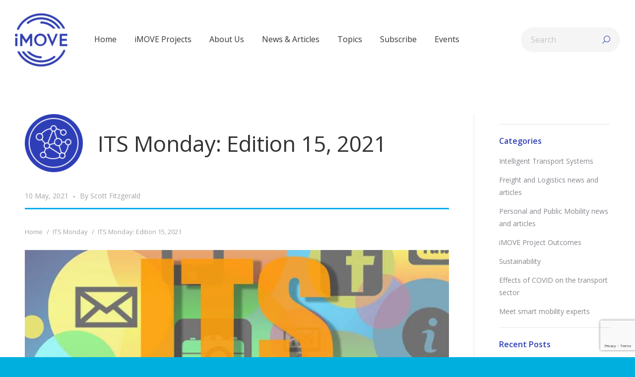

--- FILE ---
content_type: text/html; charset=UTF-8
request_url: https://imoveaustralia.com/its-monday/10-may-2021-2/
body_size: 58266
content:
<!DOCTYPE html>
<!--[if !(IE 6) | !(IE 7) | !(IE 8)  ]><!-->
<html lang="en-AU" class="no-js">
<!--<![endif]-->
<head>
	<meta charset="UTF-8" />
				<meta name="viewport" content="width=device-width, initial-scale=1, maximum-scale=1, user-scalable=0"/>
			<meta name="theme-color" content="#2e3eb7"/>	<link rel="profile" href="https://gmpg.org/xfn/11" />
	<meta name='robots' content='index, follow, max-image-preview:large, max-snippet:-1, max-video-preview:-1' />

	<!-- This site is optimized with the Yoast SEO Premium plugin v26.8 (Yoast SEO v26.8) - https://yoast.com/product/yoast-seo-premium-wordpress/ -->
	<title>ITS Monday: Edition 15, 2021</title><style id="rocket-critical-css">.wp-block-columns{align-items:normal!important;box-sizing:border-box;display:flex;flex-wrap:wrap!important;margin-bottom:1.75em}@media (min-width:782px){.wp-block-columns{flex-wrap:nowrap!important}}@media (max-width:781px){.wp-block-columns:not(.is-not-stacked-on-mobile)>.wp-block-column{flex-basis:100%!important}}@media (min-width:782px){.wp-block-columns:not(.is-not-stacked-on-mobile)>.wp-block-column{flex-basis:0;flex-grow:1}}.wp-block-column{flex-grow:1;min-width:0;overflow-wrap:break-word;word-break:break-word}ol,ul{box-sizing:border-box}:root{--wp--preset--font-size--normal:16px;--wp--preset--font-size--huge:42px}.screen-reader-text{clip:rect(1px,1px,1px,1px);word-wrap:normal!important;border:0;-webkit-clip-path:inset(50%);clip-path:inset(50%);height:1px;margin:-1px;overflow:hidden;padding:0;position:absolute;width:1px}figure{margin:0 0 1em}@font-face{font-display:swap;font-family:icomoon-the7-font;src:url(https://imoveaustralia.com/wp-content/themes/dt-the7/fonts/icomoon-the7-font/icomoon-the7-font.ttf?wi57p5) format('truetype'),url(https://imoveaustralia.com/wp-content/themes/dt-the7/fonts/icomoon-the7-font/icomoon-the7-font.woff?wi57p5) format('woff');font-weight:400;font-style:normal}[class*=the7-mw-],[class^=soc-font-],[class^=the7-mw-]{font-family:icomoon-the7-font!important;speak:none;font-style:normal;font-weight:400;font-variant:normal;text-transform:none;line-height:1;-webkit-font-smoothing:antialiased;-moz-osx-font-smoothing:grayscale}[class*=the7-mw-]:before,[class^=the7-mw-]:before{font-family:inherit!important;margin:0!important}.the7-mw-icon-search:before{content:"\ec04"}.facebook .soc-font-icon:before{content:"\f106"}.linkedin .soc-font-icon:before{content:"\f113"}.twitter .soc-font-icon:before{content:"\f127"}.whatsapp .soc-font-icon:before{content:"\f132"}button::-moz-focus-inner{padding:0;border:0}@keyframes fadeInLeft{0%{opacity:0;transform:translate3d(-100%,0,0)}100%{opacity:1;transform:none}}.fadeInLeft{animation-name:fadeInLeft}@keyframes fadeInRight{0%{opacity:0;transform:translate3d(100%,0,0)}100%{opacity:1;transform:none}}.fadeInRight{animation-name:fadeInRight}@keyframes fadeInUp{0%{opacity:0;transform:translate3d(0,100%,0)}100%{opacity:1;transform:none}}.fadeInUp{animation-name:fadeInUp}.vc_row:after,.vc_row:before{content:" ";display:table}.vc_row:after{clear:both}.vc_column_container{width:100%}.vc_row{margin-left:-15px;margin-right:-15px}.vc_col-sm-10,.vc_col-sm-12,.vc_col-sm-2{position:relative;min-height:1px;padding-left:15px;padding-right:15px;box-sizing:border-box}@media (min-width:768px){.vc_col-sm-10,.vc_col-sm-12,.vc_col-sm-2{float:left}.vc_col-sm-12{width:100%}.vc_col-sm-10{width:83.33333333%}.vc_col-sm-2{width:16.66666667%}}#content .wpb_text_column :last-child,.wpb_text_column :last-child{margin-bottom:0}.wpb_content_element{margin-bottom:35px}.wpb-content-wrapper{margin:0;padding:0;border:none;overflow:unset;display:block}.vc_row.vc_row-flex{box-sizing:border-box;display:flex;flex-wrap:wrap}.vc_row.vc_row-flex>.vc_column_container{display:flex}.vc_row.vc_row-flex>.vc_column_container>.vc_column-inner{flex-grow:1;display:flex;flex-direction:column;z-index:1}@media (-ms-high-contrast:active),(-ms-high-contrast:none){.vc_row.vc_row-flex>.vc_column_container>.vc_column-inner>*{min-height:1em}}.vc_row.vc_row-flex::after,.vc_row.vc_row-flex::before{display:none}.vc_row.vc_row-o-content-middle>.vc_column_container>.vc_column-inner{justify-content:center}.vc_row.vc_row-o-content-middle:not(.vc_row-o-equal-height)>.vc_column_container{align-items:center}.vc_column-inner::after,.vc_column-inner::before{content:" ";display:table}.vc_column-inner::after{clear:both}.vc_column_container{padding-left:0;padding-right:0}.vc_column_container>.vc_column-inner{box-sizing:border-box;padding-left:15px;padding-right:15px;width:100%}.vc_separator{display:flex;flex-direction:row;flex-wrap:nowrap;align-items:center}.vc_separator .vc_sep_holder{height:1px;position:relative;flex:1 1 auto;min-width:10%}.vc_separator .vc_sep_holder .vc_sep_line{height:1px;border-top:1px solid #ebebeb;display:block;position:relative;top:1px;width:100%}.vc_separator.vc_separator_no_text:not(.vc_sep_shadow) .vc_sep_holder_l{width:100%}.vc_separator.vc_separator_no_text:not(.vc_sep_shadow) .vc_sep_holder_r{display:none}.vc_separator.vc_sep_border_width_3 .vc_sep_holder .vc_sep_line{border-top-width:3px}.vc_sep_width_100{width:100%}.vc_sep_pos_align_left{margin-left:0;margin-right:auto}.wpb_single_image img{height:auto;max-width:100%;vertical-align:top}.wpb_single_image .vc_single_image-wrapper{display:inline-block;vertical-align:top;max-width:100%}.wpb_single_image.vc_align_left{text-align:left}.wpb_single_image .vc_figure{display:inline-block;vertical-align:top;margin:0;max-width:100%}.wpb_animate_when_almost_visible{opacity:0}.wpb_animate_when_almost_visible:not(.wpb_start_animation){animation:none}article,aside,figure,header,section{display:block}*{padding:0;margin:0}html{font-size:100%;-webkit-text-size-adjust:100%;-ms-text-size-adjust:100%}ol,ul{list-style:none}img{border:0;-ms-interpolation-mode:bicubic}svg:not(:root){overflow:hidden}figure,form{margin:0}button,input{font-size:100%;margin:0;vertical-align:baseline}button,input{line-height:normal}button,input[type=submit]{-webkit-appearance:button}button::-moz-focus-inner,input::-moz-focus-inner{border:0;padding:0}.pswp{display:none;position:absolute;width:100%;height:100%;left:0;top:0;-ms-touch-action:none;touch-action:none;z-index:9500;-webkit-text-size-adjust:100%;-webkit-backface-visibility:hidden;outline:0}.pswp::after,.pswp::before{content:' ';display:table}.pswp *{-webkit-box-sizing:border-box;box-sizing:border-box}.pswp__bg{position:absolute;left:0;top:0;width:100%;height:100%;background:#000;opacity:0;-webkit-transform:translateZ(0);transform:translateZ(0);-webkit-backface-visibility:hidden;will-change:opacity}.pswp__scroll-wrap{position:absolute;left:0;top:0;width:100%;height:100%;overflow:hidden}.pswp__container{-ms-touch-action:none;touch-action:none;position:absolute;left:0;right:0;top:0;bottom:0;-webkit-backface-visibility:hidden}.pswp__container{-webkit-touch-callout:none}.pswp__item{position:absolute;left:0;right:0;top:0;bottom:0;overflow:hidden}.pswp__caption .pswp__caption__center{text-align:center}.pswp button.pswp__button{height:1.5em;width:1.5em;margin-top:-.75em;background:0 0!important;opacity:.5}.pswp button.pswp__button:before{display:block;width:100%;height:100%;content:"";background-color:#fff!important}.pswp .pswp__top-bar button.pswp__button{height:26px;width:26px;margin-top:-13px;top:50%;margin-right:15px}.pswp button.pswp__button--close{margin-right:15px}.pswp button.pswp__button--close:before{-webkit-mask:url(https://imoveaustralia.com/wp-content/themes/dt-the7/images/x-lg.svg);mask-image:url(https://imoveaustralia.com/wp-content/themes/dt-the7/images/x-lg.svg);-webkit-mask-repeat:no-repeat;mask-repeat:no-repeat;-webkit-mask-position:right center;mask-position:right center;-webkit-mask-size:26px;mask-size:26px}.pswp__button--share:before{-webkit-mask:url(https://imoveaustralia.com/wp-content/themes/dt-the7/images/the7-share-fill.svg);mask-image:url(https://imoveaustralia.com/wp-content/themes/dt-the7/images/the7-share-fill.svg);-webkit-mask-repeat:no-repeat;mask-repeat:no-repeat;-webkit-mask-position:right center;mask-position:right center}.pswp .pswp__button--arrow--left:before,.pswp .pswp__button--arrow--right:before{position:static;display:flex;justify-content:center;align-items:center;width:1.5em;height:1.5em}.pswp button.pswp__button.pswp__button--arrow--left:before{background-image:none!important;-webkit-mask:url(https://imoveaustralia.com/wp-content/themes/dt-the7/images/the7-chevron-left.svg);mask-image:url(https://imoveaustralia.com/wp-content/themes/dt-the7/images/the7-chevron-left.svg);-webkit-mask-repeat:no-repeat;mask-repeat:no-repeat;-webkit-mask-position:right center;mask-position:right center}.pswp button.pswp__button.pswp__button--arrow--right:before{background-image:none!important;-webkit-mask:url(https://imoveaustralia.com/wp-content/themes/dt-the7/images/the7-chevron-right.svg);mask-image:url(https://imoveaustralia.com/wp-content/themes/dt-the7/images/the7-chevron-right.svg);-webkit-mask-repeat:no-repeat;mask-repeat:no-repeat;-webkit-mask-position:right center;mask-position:right center}.pswp .pswp__share-tooltip{border-radius:0}.pswp__share-tooltip:before{content:'';display:block;width:0;height:0;position:absolute;top:-12px;right:15px;border:6px solid transparent;border-bottom-color:#FFF}.pswp__button{position:relative;background:0 0;overflow:visible;-webkit-appearance:none;display:block;border:0;padding:0;margin:0;float:right;opacity:.75;-webkit-box-shadow:none;box-shadow:none}.pswp__button::-moz-focus-inner{padding:0;border:0}.pswp__button,.pswp__button--arrow--left:before,.pswp__button--arrow--right:before{width:44px;height:44px}.pswp__button--fs{display:none}.pswp__button--zoom{display:none}.pswp__button--arrow--left,.pswp__button--arrow--right{background:0 0;top:50%;margin-top:-50px;width:70px;height:100px;position:absolute}.pswp__button--arrow--left{left:0}.pswp__button--arrow--right{right:0}.pswp__button--arrow--left:before,.pswp__button--arrow--right:before{content:'';top:35px;background-color:rgba(0,0,0,.3);height:30px;width:32px;position:absolute}.pswp__button--arrow--left:before{left:6px}.pswp__button--arrow--right:before{left:0;right:6px}.pswp__share-modal{display:block;background:rgba(0,0,0,.5);width:100%;height:100%;top:0;left:0;padding:10px;position:absolute;z-index:1600;opacity:0;-webkit-backface-visibility:hidden;will-change:opacity}.pswp__share-modal--hidden{display:none}.pswp__share-tooltip{min-width:150px;z-index:1620;position:absolute;background:#FFF;top:56px;border-radius:2px;display:block;width:auto;right:44px;-webkit-box-shadow:0 2px 5px rgba(0,0,0,.25);box-shadow:0 2px 5px rgba(0,0,0,.25);-webkit-transform:translateY(6px);-ms-transform:translateY(6px);transform:translateY(6px);-webkit-backface-visibility:hidden;will-change:transform}.pswp__counter{position:absolute;left:0;top:0;height:44px;font-size:13px;line-height:44px;color:#FFF;opacity:.75;padding:0 10px}.pswp__caption{position:absolute;left:0;bottom:0;width:100%;min-height:44px}.pswp__caption__center{text-align:left;max-width:420px;margin:0 auto;font-size:13px;padding:10px;line-height:20px;color:#CCC}.pswp__preloader{width:44px;height:44px;position:absolute;top:0;left:50%;margin-left:-22px;opacity:0;will-change:opacity;direction:ltr}.pswp__preloader__icn{width:20px;height:20px;margin:12px}@media screen and (max-width:1024px){.pswp__preloader{position:relative;left:auto;top:auto;margin:0;float:right}}.pswp__ui{-webkit-font-smoothing:auto;visibility:visible;opacity:1;z-index:1550}.pswp__top-bar{position:absolute;left:0;top:0;height:44px;width:100%}.pswp__caption,.pswp__top-bar{-webkit-backface-visibility:hidden;will-change:opacity}.pswp__caption,.pswp__top-bar{background-color:rgba(0,0,0,.5)}.pswp__ui--hidden .pswp__button--arrow--left,.pswp__ui--hidden .pswp__button--arrow--right,.pswp__ui--hidden .pswp__caption,.pswp__ui--hidden .pswp__top-bar{opacity:.001}.page-inner{-ms-grid-column:1;-ms-grid-row:2;grid-area:page-inner}#main-slideshow,.photo-scroller{-ms-grid-column:1;-ms-grid-row:2;grid-area:slider}.masthead{-ms-grid-column:1;-ms-grid-row:1;grid-area:header}.side-header-v-stroke.masthead,.side-header.masthead{-ms-grid-column:1;grid-area:header-side}.checkout-page-title{grid-area:checkout;-ms-grid-column:1;-ms-grid-row:4}.page-title{-ms-grid-column:1;-ms-grid-row:3;grid-area:title}.fancy-header{-ms-grid-column:1;-ms-grid-row:3;grid-area:fancyheader}.elementor-location-header{grid-area:elementor-header}#main{-ms-grid-column:1;-ms-grid-row:5;grid-area:main}.footer{-ms-grid-column:1;-ms-grid-row:6;grid-area:footer}.responsive-off .sidebar{grid-area:sidebar;-ms-grid-row:1}.responsive-off .content{grid-area:content;-ms-grid-row:1}.content,.sidebar,.wf-wrap,.wpb_row{box-sizing:border-box}.wf-1-3{width:33.3333%}.wf-1-4{width:25%}.wf-wrap{max-width:100%;padding:0 44px;margin:0 auto}.breadcrumbs li:first-child:before{content:""}.breadcrumbs li:before{position:absolute;left:0;top:0;width:15px;height:13px;content:"/";opacity:.5;text-align:left;z-index:3}.breadcrumbs li:before{opacity:1}.dt-breadcrumbs-shortcode{display:-ms-flexbox;display:-ms-flex;display:flex}.breadcrumbs{list-style:none}.breadcrumbs li{position:relative;display:inline-block;padding-left:12px;margin-left:8px}.breadcrumbs li:first-child{padding-left:0;margin-left:0;background:0 0!important}.breadcrumbs li a{color:inherit}.breadcrumbs a{text-decoration:none}.post{position:relative}.post:after,.post:before{content:"";display:table;clear:both}.single .content>.post,.single .content>.single-postlike{margin-bottom:50px}.single .entry-content{margin-bottom:50px}.share-link-description .share-link-icon{display:none}.share-buttons .soc-font-icon{display:none}:not(.show-on-hover).single-share-box .share-buttons a .social-text{display:none}.comment-respond a{text-decoration:none}.comment-reply-title #cancel-comment-reply-link{float:left;margin-top:10px}.sidebar{position:relative;z-index:9}.sidebar .sidebar-content{box-sizing:border-box}.sidebar-right .wf-wrap:after,.sidebar-right .wf-wrap:before{content:"";display:table}.sidebar .widget,.sidebar-content .widget{padding:0}.sidebar:not(.solid-bg):not(.bg-under-widget) .widget:first-child{padding-top:0}.sidebar .widget:first-child,.sidebar-content .widget:first-child{border-top:none}.widget:after,.widget:before{content:"";display:table;clear:both}.widget-title{margin-bottom:15px;clear:both}.custom-menu li{margin:6px 0 0;padding:7px 0 0}.custom-menu>li:first-child{border:none!important;margin-top:0;padding-top:0}.custom-menu a{text-decoration:none}.custom-menu a{position:relative;display:inline-block}.widget_recent_entries li{margin:5px 0 0;padding:0}.custom-menu>li:first-child,.widget_recent_entries li:first-child{margin-top:0;padding-top:0;border-top:none!important}.widget_recent_entries a{display:inline-block;text-decoration:none}body{overflow-x:hidden}h1{margin-bottom:10px;clear:both}h3 a{text-decoration:none}a{text-decoration:underline}.content ol{margin:0 0 10px 20px}.content ol{list-style-type:decimal}.post img,.single-postlike img,img[class*=attachment-]{max-width:100%;height:auto}.assistive-text{position:absolute!important;clip:rect(1px,1px,1px,1px)}#page{position:relative;overflow:hidden}.main-gradient{display:none}#main{padding:50px 0}.screen-reader-text{clip:rect(1px,1px,1px,1px);height:1px;overflow:hidden;position:absolute!important;width:1px}#page .skip-link{background-color:#f1f1f1;box-shadow:0 0 1px 1px rgba(0,0,0,.2);color:#21759b;display:block;font-size:14px;font-weight:700;left:-9999em;outline:0;padding:15px 23px 14px;text-decoration:none;text-transform:none;top:-9999em}input[type=text]{-webkit-appearance:none;-moz-appearance:none;-ms-appearance:none;appearance:none;outline:0}input[type=submit]{position:relative;display:inline-flex;align-items:center;justify-content:center;text-decoration:none;white-space:nowrap}.dt-text-title{grid-area:header;max-width:100%}.dt-text-desc{grid-area:desc;max-width:100%}.icon-with-text-shortcode .text-icon{grid-area:icon;text-decoration:none}.icon-with-text-shortcode .default-btn-shortcode{justify-self:start;grid-area:button}.masthead{position:relative;z-index:102;box-sizing:border-box}.masthead:not(.side-header){display:-ms-flexbox;-ms-flex-direction:column}.top-bar{position:relative;display:-ms-flexbox;display:-ms-flex;display:flex;margin-top:0;box-sizing:border-box}.top-bar-bg,.top-bar:after{position:absolute;bottom:0;left:0;width:100%;height:100%;content:"";box-sizing:content-box}.top-bar:after{height:1px}.top-bar-bg{padding:0 1000px;margin-left:-1000px}.top-bar>.mini-widgets{display:-ms-flexbox;display:-ms-flex;display:flex;-ms-align-items:center;-ms-flex-align:center;align-items:center;-ms-flex:1 1 auto;flex:1 1 auto;-ms-justify-content:flex-start;justify-content:flex-start;-ms-flex-pack:start;-ms-flex-flow:row wrap;flex-flow:row wrap}.top-bar .mini-widgets.right-widgets,.top-bar .mini-widgets:last-child{-ms-justify-content:flex-end;justify-content:flex-end;-ms-flex-pack:end}.top-bar *{font-size:inherit;line-height:inherit}.top-bar.top-bar-empty{position:absolute;visibility:hidden;opacity:0}.branding{line-height:0;font-size:0}.branding>a{display:block}.branding a img,.branding img{max-width:100%;height:auto}.branding .mobile-logo{display:none}.masthead .mini-widgets>*{display:inline-block;margin-left:10px;margin-right:10px}.masthead:not(.side-header) .mini-widgets>:first-child{margin-left:0}.masthead:not(.side-header) .mini-widgets>:last-child{margin-right:0}.masthead .mini-search{position:relative;display:inline-block;vertical-align:middle;z-index:10;max-width:100%}.searchform{position:relative;z-index:3;max-width:100%}.searchform .field{max-width:100%;border-style:solid;box-sizing:border-box}.mini-search input[type=text]{margin-bottom:0}.mini-search .search-icon{text-decoration:none;background-repeat:no-repeat;background-position:center center}.mini-search .search-icon{display:-ms-flexbox;display:-ms-flex;display:flex;-ms-align-items:center;-ms-flex-align:center;align-items:center}.masthead .mini-search .searchsubmit{display:none}.animate-search-width .searchform{overflow:hidden}.animate-search-width .search-icon{position:absolute;-ms-flex-pack:center;-ms-justify-content:center;justify-content:center;top:0;right:0;height:100%;width:100%}.dt-close-mobile-menu-icon{position:relative}.dt-close-mobile-menu-icon:after,.dt-close-mobile-menu-icon:before{position:absolute;top:0;left:0;width:100%;height:100%;content:"";border-radius:inherit;box-sizing:border-box}.dt-close-mobile-menu-icon:after{opacity:0}.dt-close-mobile-menu-icon:before{opacity:1}.main-nav>li{position:relative;display:-ms-flexbox;display:-ms-flex;display:flex}.main-nav>li>a{text-decoration:none}.main-nav>li>a{position:relative;display:-ms-flexbox;display:-ms-flex;display:flex;-ms-align-items:center;-ms-flex-align:center;align-items:center}.menu-text{display:block}.top-header .level-arrows-on .menu-text:after{position:absolute;top:50%;margin-top:-4px;right:0;width:8px;height:8px;content:"";-webkit-mask:url(https://imoveaustralia.com/wp-content/themes/dt-the7/images/the7-chevron-down.svg);mask-image:url(https://imoveaustralia.com/wp-content/themes/dt-the7/images/the7-chevron-down.svg);-webkit-mask-repeat:no-repeat;mask-repeat:no-repeat;-webkit-mask-position:right center;mask-position:right center;-webkit-mask-size:8px;mask-size:8px}.upwards-line>li>a>span{position:relative;display:block}.upwards-line>li>a .menu-item-text:before{position:absolute;bottom:-5px;left:0;width:100%;height:2px;background:rgba(0,0,0,.1);content:'';opacity:0;transform:translateY(10px)}.dt-mega-menu-wrap,.sub-nav{position:absolute;visibility:hidden;z-index:200;top:100%;left:0;width:240px;opacity:0}.sub-nav{padding:0;box-shadow:0px 0px 4px rgba(0,0,0,.2);box-sizing:border-box}.sub-nav>li{position:relative;display:block;box-sizing:border-box}.sub-nav li:first-child:before{display:none}.sub-nav>li>a{position:relative;display:-ms-flexbox;display:-ms-flex;display:flex;-ms-align-items:center;-ms-flex-align:center;align-items:center;-ms-align-content:center;align-content:center;-ms-flex-line-pack:center;text-decoration:none}.sub-nav li a{box-sizing:border-box}.top-header .main-nav .sub-nav>li.has-children>a:after{position:absolute;display:block;right:0;top:50%;width:8px;height:8px;margin-top:-4px;content:"";-webkit-mask:url(https://imoveaustralia.com/wp-content/themes/dt-the7/images/the7-chevron-side.svg);mask-image:url(https://imoveaustralia.com/wp-content/themes/dt-the7/images/the7-chevron-side.svg);-webkit-mask-size:8px;mask-size:8px;-webkit-mask-repeat:no-repeat;mask-repeat:no-repeat;-webkit-mask-position:right center;mask-position:right center}.sub-nav .sub-nav{left:241px;top:0;margin-top:0px}.dt-mobile-header .sub-nav>li,.mobile-main-nav>li{display:-ms-flexbox;display:-ms-flex;display:flex;-ms-flex-flow:row wrap;flex-flow:row wrap}.dt-mobile-header .mobile-main-nav>li>.dt-mega-menu-wrap,.dt-mobile-header .mobile-main-nav>li>.dt-mega-menu-wrap>.sub-nav .sub-nav,.dt-mobile-header .mobile-main-nav>li>.sub-nav{position:relative;display:none;top:0;left:0;width:100%;padding:0;visibility:visible;opacity:1;z-index:auto}.mobile-main-nav .sub-nav{background:0 0;box-shadow:none}.dt-mobile-header{position:fixed;top:0;height:100%;min-height:100%;width:500px;max-width:100%;z-index:9602;box-sizing:border-box;background-color:grey;transform:translate3d(-100%,0,0);overflow:hidden}.right-mobile-menu .dt-mobile-header{right:0;transform:translate3d(100%,0,0)}html:not(.touchevents) .dt-mobile-header::-webkit-scrollbar{width:13px}html:not(.touchevents) .dt-mobile-header::-webkit-scrollbar-thumb{border-radius:10px;background-color:#1ebac8;border:4px solid #fff;box-sizing:border-box}.mobile-mini-widgets-in-menu{display:none}.mobile-mini-widgets-in-menu{padding:30px 0}.mobile-main-nav{display:-ms-flexbox;display:-ms-flex;display:flex;-ms-flex-flow:column nowrap;flex-flow:column nowrap;-ms-flex:10 1 auto;flex:10 1 auto}.mobile-main-nav>li{position:relative;display:-ms-flexbox;display:-ms-flex;display:flex}.mobile-menu-show-divider .mobile-main-nav>li:before{content:"";position:absolute;top:-.5px;height:0;width:100%;max-width:100%;left:0}.mobile-menu-show-divider .mobile-main-nav>li:first-child:before{display:none}.mobile-main-nav>li>a{text-decoration:none;position:relative;display:-ms-flexbox;display:-ms-flex;display:flex;-ms-align-items:center;-ms-flex-align:center;align-items:center;padding:10px 30px 10px 0;-ms-flex-positive:1;-ms-flex-grow:1;flex-grow:1}.mobile-main-nav .sub-nav{margin-left:20px}#page #mobile-menu .sub-nav>li,#page .mobile-main-nav .dt-mega-menu.mega-auto-width .sub-nav .dt-mega-parent{padding:0;width:100%}#page .mobile-main-nav .sub-nav{width:100%}.mobile-main-nav .sub-nav .sub-nav{left:0}.mobile-main-nav .sub-nav>li>a{padding:10px 30px 10px 0;margin:0;-ms-flex-positive:1;-ms-flex-grow:1;flex-grow:1}.dt-close-mobile-menu-icon{display:-ms-inline-flexbox;display:-ms-inline-flex;display:inline-flex;-ms-align-items:center;-ms-flex-align:center;align-items:center;-ms-flex-pack:center;-ms-justify-content:center;justify-content:center;position:absolute;top:0;z-index:9999;opacity:0;min-width:12px;min-height:12px}.dt-close-mobile-menu-icon .close-line-wrap{position:relative;width:22px;height:100%}.fade-medium-mobile-menu-close-icon .dt-close-mobile-menu-icon .close-line-wrap{width:20px;height:20px}.dt-close-mobile-menu-icon span{position:relative;display:block;margin:0;z-index:2}.dt-close-mobile-menu-icon .close-line{display:inline-block;transform-origin:50% 50%;width:22px;height:2px;position:absolute;left:0;content:''}.fade-medium-mobile-menu-close-icon .dt-close-mobile-menu-icon .close-line{width:20px;top:50%;margin-top:-1px}.dt-close-mobile-menu-icon .close-line:nth-child(2){display:none}.dt-close-mobile-menu-icon .close-line:after,.dt-close-mobile-menu-icon .close-line:before{position:absolute;top:0;left:0;width:100%;height:100%;content:"";border-radius:inherit;box-sizing:border-box}.dt-close-mobile-menu-icon .close-line:after{opacity:0}.dt-close-mobile-menu-icon .close-line:before{opacity:1}.dt-close-mobile-menu-icon .close-line:first-child{transform:rotate3d(0,0,1,45deg)}.dt-close-mobile-menu-icon .close-line:last-child{transform:rotate3d(0,0,1,-45deg)}.scroll-top{position:fixed;display:-ms-flexbox;display:-ms-flex;display:flex;-ms-align-items:center;-ms-flex-align:center;align-items:center;-ms-flex-pack:center;-ms-justify-content:center;justify-content:center;right:10px;bottom:10px;width:40px;height:40px;opacity:0;z-index:-1;filter:alpha(opacity=0);-ms-filter:"progid:DXImageTransform.Microsoft.Alpha(Opacity=0)";text-decoration:none;background-color:#000;background-color:rgba(0,0,0,.2)}.scroll-top svg{text-transform:none;width:24px;line-height:1;fill:#fff}.wpb_single_image .vc_single_image-wrapper{line-height:0}.wpb_single_image .vc_figure{max-width:100%}:root{--the7-accent-bg-color:#2e3eb7;--the7-accent-color:#2e3eb7;--the7-additional-logo-elements-font-family:"Arial", Helvetica, Arial, Verdana, sans-serif;--the7-additional-logo-elements-font-size:20px;--the7-additional-logo-elements-icon-size:0px;--the7-additional-menu-elements-color:#888888;--the7-additional-menu-elements-font-family:"Arial", Helvetica, Arial, Verdana, sans-serif;--the7-additional-menu-elements-font-size:14px;--the7-additional-menu-elements-icon-color:#888888;--the7-additional-menu-elements-icon-size:16px;--the7-base-border-radius:5px;--the7-base-color:#333333;--the7-base-font-family:"Open Sans", Helvetica, Arial, Verdana, sans-serif;--the7-base-font-size:16px;--the7-base-line-height:25px;--the7-beautiful-loading-bg:#ffffff;--the7-beautiful-spinner-color:rgba(51,51,51,0.3);--the7-body-bg-attachment:fixed;--the7-body-bg-color:#00afde;--the7-body-bg-image:none;--the7-body-bg-position-x:left;--the7-body-bg-position-y:top;--the7-body-bg-repeat:repeat;--the7-body-bg-size:auto;--the7-border-radius-size:5px;--the7-bottom-bar-bottom-padding:10px;--the7-bottom-bar-height:60px;--the7-bottom-bar-line-size:1px;--the7-bottom-bar-menu-switch:990px;--the7-bottom-bar-switch:990px;--the7-bottom-bar-top-padding:10px;--the7-bottom-bg-color:rgba(255,255,255,0.12);--the7-bottom-bg-image:none;--the7-bottom-bg-position-x:center;--the7-bottom-bg-position-y:top;--the7-bottom-bg-repeat:repeat;--the7-bottom-color:#ffffff;--the7-bottom-content-padding:0px;--the7-bottom-input-border-width:1px;--the7-bottom-input-padding:5px;--the7-bottom-logo-bottom-padding:10px;--the7-bottom-logo-left-padding:0px;--the7-bottom-logo-right-padding:15px;--the7-bottom-logo-top-padding:10px;--the7-bottom-overlay-content-padding:0px;--the7-box-width:1340px;--the7-breadcrumbs-bg-color:rgba(255,255,255,0.2);--the7-breadcrumbs-border-color:rgba(130,36,227,0.2);--the7-breadcrumbs-border-radius:2px;--the7-breadcrumbs-border-width:0px;--the7-breadcrumbs-font-family:"Roboto", Helvetica, Arial, Verdana, sans-serif;--the7-breadcrumbs-font-size:14px;--the7-breadcrumbs-line-height:23px;--the7-breadcrumbs-margin-bottom:0px;--the7-breadcrumbs-margin-left:0px;--the7-breadcrumbs-margin-right:0px;--the7-breadcrumbs-margin-top:8px;--the7-breadcrumbs-padding-bottom:0px;--the7-breadcrumbs-padding-left:0px;--the7-breadcrumbs-padding-right:0px;--the7-breadcrumbs-padding-top:0px;--the7-breadcrumbs-text-transform:none;--the7-btn-bg-color:#2e3eb7;--the7-btn-border-color:#2e3eb7;--the7-btn-border-hover-color:#2e3eb7;--the7-btn-color:#ffffff;--the7-btn-hover-bg-color:#121949;--the7-btn-hover-color:#ffffff;--the7-btn-l-border-radius:15px;--the7-btn-l-border-style:solid;--the7-btn-l-border-width:0px;--the7-btn-l-font-family:"Open Sans", Helvetica, Arial, Verdana, sans-serif;--the7-btn-l-font-size:18px;--the7-btn-l-font-weight:600;--the7-btn-l-icon-size:18px;--the7-btn-l-letter-spacing:0px;--the7-btn-l-line-height:20px;--the7-btn-l-min-height:1px;--the7-btn-l-min-width:1px;--the7-btn-l-padding:16px 24px 16px 24px;--the7-btn-l-text-transform:none;--the7-btn-m-border-radius:20px;--the7-btn-m-border-style:solid;--the7-btn-m-border-width:0px;--the7-btn-m-font-family:"Open Sans", Helvetica, Arial, Verdana, sans-serif;--the7-btn-m-font-size:16px;--the7-btn-m-font-weight:600;--the7-btn-m-icon-size:14px;--the7-btn-m-letter-spacing:0px;--the7-btn-m-line-height:18px;--the7-btn-m-min-height:1px;--the7-btn-m-min-width:1px;--the7-btn-m-padding:12px 18px 12px 18px;--the7-btn-m-text-transform:none;--the7-btn-s-border-radius:20px;--the7-btn-s-border-style:solid;--the7-btn-s-border-width:0px;--the7-btn-s-font-family:"Open Sans", Helvetica, Arial, Verdana, sans-serif;--the7-btn-s-font-size:16px;--the7-btn-s-font-weight:600;--the7-btn-s-icon-size:12px;--the7-btn-s-letter-spacing:0px;--the7-btn-s-line-height:18px;--the7-btn-s-min-height:1px;--the7-btn-s-min-width:1px;--the7-btn-s-padding:8px 14px 7px 14px;--the7-btn-s-text-transform:none;--the7-button-shadow-blur:10px;--the7-button-shadow-color:rgba(0,0,0,0);--the7-button-shadow-horizontal:0px;--the7-button-shadow-hover-blur:10px;--the7-button-shadow-hover-color:rgba(0,0,0,0);--the7-button-shadow-hover-horizontal:0px;--the7-button-shadow-hover-spread:0px;--the7-button-shadow-hover-vertical:0px;--the7-button-shadow-spread:0px;--the7-button-shadow-vertical:0px;--the7-classic-menu-bottom-margin:0px;--the7-classic-menu-top-margin:0px;--the7-close-menu-caption-color-hover:#000000;--the7-close-menu-caption-color:#000000;--the7-close-menu-caption-font-family:"Roboto", Helvetica, Arial, Verdana, sans-serif;--the7-close-menu-caption-font-size:16px;--the7-close-menu-caption-gap:20px;--the7-close-menu-caption-text-transform:uppercase;--the7-close-mobile-menu-caption-color-hover:#ffffff;--the7-close-mobile-menu-caption-color:#ffffff;--the7-close-mobile-menu-caption-font-family:"Roboto", Helvetica, Arial, Verdana, sans-serif;--the7-close-mobile-menu-caption-font-size:16px;--the7-close-mobile-menu-caption-gap:10px;--the7-close-mobile-menu-caption-text-transform:none;--the7-content-boxes-bg:#f7f7f7;--the7-content-width:1300px;--the7-divider-bg-color:rgba(0,0,0,0);--the7-divider-color:rgba(51,51,51,0.12);--the7-filter-border-radius:1px;--the7-filter-decoration-line-size:2px;--the7-filter-font-family:"Open Sans", Helvetica, Arial, Verdana, sans-serif;--the7-filter-font-size:13px;--the7-filter-font-weight:600;--the7-filter-item-margin-bottom:0px;--the7-filter-item-margin-left:3px;--the7-filter-item-margin-right:3px;--the7-filter-item-margin-top:0px;--the7-filter-item-padding-bottom:7px;--the7-filter-item-padding-left:14px;--the7-filter-item-padding-right:14px;--the7-filter-item-padding-top:8px;--the7-filter-pointer-bg-radius:1px;--the7-filter-pointer-border-width:2px;--the7-filter-text-transform:uppercase;--the7-first-switch-header-padding-left:20px;--the7-first-switch-header-padding-right:20px;--the7-first-switch-mobile-header-height:70px;--the7-first-switch:990px;--the7-float-menu-bg:#3141b0;--the7-float-menu-height:110px;--the7-float-menu-line-decoration-color:rgba(0,173,239,0.2);--the7-float-menu-line-decoration-size:1px;--the7-floating-header-bg-image:none;--the7-floating-header-bg-position-x:center;--the7-floating-header-bg-position-y:center;--the7-floating-header-bg-repeat:repeat;--the7-floating-header-bg-size:auto;--the7-floating-logo-bottom-padding:0px;--the7-floating-logo-left-padding:0px;--the7-floating-logo-right-padding:18px;--the7-floating-logo-top-padding:0px;--the7-floating-menu-active-last-color:#52abe9;--the7-floating-menu-color-active:#52abe9;--the7-floating-menu-color-hover:#52abe9;--the7-floating-menu-color:#ffffff;--the7-floating-menu-hover-last-color:#52abe9;--the7-floating-mixed-logo-bottom-padding:0px;--the7-floating-mixed-logo-left-padding:0px;--the7-floating-mixed-logo-right-padding:0px;--the7-floating-mixed-logo-top-padding:0px;--the7-floating-mobile-logo-bottom-padding:0px;--the7-floating-mobile-logo-left-padding:0px;--the7-floating-mobile-logo-right-padding:0px;--the7-floating-mobile-logo-top-padding:0px;--the7-footer-bg-color:#333333;--the7-footer-bg-image:none;--the7-footer-bg-position-x:center;--the7-footer-bg-position-y:top;--the7-footer-bg-repeat:repeat;--the7-footer-bottom-padding:25px;--the7-footer-decoration-line-size:1px;--the7-footer-left-padding:50px;--the7-footer-outline-color:rgba(129,215,66,0.96);--the7-footer-right-padding:50px;--the7-footer-switch-colums:778px;--the7-footer-switch:778px;--the7-footer-top-padding:60px;--the7-general-border-radius:5px;--the7-general-title-responsiveness:778px;--the7-h1-font-family:"Open Sans", Helvetica, Arial, Verdana, sans-serif;--the7-h1-font-size-desktop:44px;--the7-h1-font-size:44px;--the7-h1-line-height-desktop:52px;--the7-h1-line-height:52px;--the7-h1-text-transform:none;--the7-h2-font-family:"Open Sans", Helvetica, Arial, Verdana, sans-serif;--the7-h2-font-size-desktop:36px;--the7-h2-font-size:36px;--the7-h2-font-weight:600;--the7-h2-line-height-desktop:44px;--the7-h2-line-height:44px;--the7-h2-text-transform:none;--the7-h3-font-family:"Open Sans", Helvetica, Arial, Verdana, sans-serif;--the7-h3-font-size-desktop:24px;--the7-h3-font-size:24px;--the7-h3-font-weight:600;--the7-h3-line-height-desktop:34px;--the7-h3-line-height:34px;--the7-h3-text-transform:none;--the7-h4-font-family:"Open Sans", Helvetica, Arial, Verdana, sans-serif;--the7-h4-font-size-desktop:20px;--the7-h4-font-size:20px;--the7-h4-font-weight:600;--the7-h4-line-height-desktop:30px;--the7-h4-line-height:30px;--the7-h4-text-transform:none;--the7-h5-font-family:"Open Sans", Helvetica, Arial, Verdana, sans-serif;--the7-h5-font-size-desktop:16px;--the7-h5-font-size:16px;--the7-h5-font-weight:600;--the7-h5-line-height-desktop:26px;--the7-h5-line-height:26px;--the7-h5-text-transform:none;--the7-h6-font-family:"Open Sans", Helvetica, Arial, Verdana, sans-serif;--the7-h6-font-size-desktop:14px;--the7-h6-font-size:14px;--the7-h6-font-weight:600;--the7-h6-line-height-desktop:24px;--the7-h6-line-height:24px;--the7-h6-text-transform:none;--the7-hamburger-border-width:0px;--the7-hamburger-close-border-radius:0px;--the7-hamburger-close-border-width:0px;--the7-hamburger-mobile-close-border-radius:0px;--the7-hamburger-mobile-close-border-width:0px;--the7-header-bg-color:#ffffff;--the7-header-bg-image:none;--the7-header-bg-position-x:center;--the7-header-bg-position-y:center;--the7-header-bg-repeat:repeat;--the7-header-bg-size:auto;--the7-header-classic-menu-line-size:1px;--the7-header-decoration-size:1px;--the7-header-decoration:rgba(51,51,51,0.11);--the7-header-height:160px;--the7-header-left-padding:30px;--the7-header-mobile-left-padding:0px;--the7-header-mobile-menu-bottom-padding:30px;--the7-header-mobile-menu-left-padding:30px;--the7-header-mobile-menu-right-padding:15px;--the7-header-mobile-menu-top-padding:45px;--the7-header-mobile-right-padding:0px;--the7-header-right-padding:30px;--the7-header-side-content-width:300px;--the7-header-side-width:300px;--the7-header-slide-out-width:400px;--the7-header-switch-paddings:0px;--the7-header-transparent-bg-color:#eeee22;--the7-input-bg-color:#fdfdfd;--the7-input-border-color:rgba(51,51,51,0.12);--the7-input-border-radius:1px;--the7-input-color:#8b8d94;--the7-input-height:38px;--the7-left-content-padding:0px;--the7-left-input-border-width:1px;--the7-left-input-padding:15px;--the7-left-overlay-content-padding:0px;--the7-lightbox-arrow-size:62px;--the7-links-color:#262bff;--the7-logo-area-left-padding-bottom:0px;--the7-logo-area-left-padding-left:0px;--the7-logo-area-left-padding-right:0px;--the7-logo-area-left-padding-top:0px;--the7-logo-area-right-padding-bottom:0px;--the7-logo-area-right-padding-left:0px;--the7-logo-area-right-padding-right:0px;--the7-logo-area-right-padding-top:0px;--the7-main-logo-bottom-padding:10px;--the7-main-logo-left-padding:0px;--the7-main-logo-right-padding:50px;--the7-main-logo-top-padding:10px;--the7-main-menu-icon-size:13px;--the7-mega-col-padding-bottom:20px;--the7-mega-col-padding-left:10px;--the7-mega-col-padding-right:10px;--the7-mega-col-padding-top:20px;--the7-mega-menu-desc-color:#ffffff;--the7-mega-menu-desc-font-family:"Open Sans", Helvetica, Arial, Verdana, sans-serif;--the7-mega-menu-desc-font-size:13px;--the7-mega-menu-title-color:#3141b0;--the7-mega-menu-title-font-family:"Open Sans", Helvetica, Arial, Verdana, sans-serif;--the7-mega-menu-title-font-size:16px;--the7-mega-menu-title-font-weight:600;--the7-mega-menu-title-icon-size:16px;--the7-mega-menu-title-text-transform:none;--the7-mega-menu-widget-color:#ffffff;--the7-mega-menu-widget-title-color:#ffffff;--the7-mega-submenu-col-width:240px;--the7-mega-submenu-item-2-level-spacing:0px;--the7-mega-submenu-item-padding-bottom:10px;--the7-mega-submenu-item-padding-left:0px;--the7-mega-submenu-item-padding-right:0px;--the7-mega-submenu-item-padding-top:0px;--the7-mega-submenu-padding-bottom:0px;--the7-mega-submenu-padding-left:10px;--the7-mega-submenu-padding-right:10px;--the7-mega-submenu-padding-top:0px;--the7-megamenu-title-active-color:#2e3eb7;--the7-megamenu-title-hover-color:#2e3eb7;--the7-menu-active-color:#00adef;--the7-menu-active-decor-color:rgba(46,62,183,0.15);--the7-menu-active-last-color:#00adef;--the7-menu-active-line-decor-color:rgba(130,36,227,0.3);--the7-menu-area-below-padding-bottom:0px;--the7-menu-area-below-padding-left:0px;--the7-menu-area-below-padding-right:0px;--the7-menu-area-below-padding-top:0px;--the7-menu-area-left-padding-bottom:0px;--the7-menu-area-left-padding-left:0px;--the7-menu-area-left-padding-right:0px;--the7-menu-area-left-padding-top:0px;--the7-menu-area-right-padding-bottom:0px;--the7-menu-area-right-padding-left:5px;--the7-menu-area-right-padding-right:0px;--the7-menu-area-right-padding-top:0px;--the7-menu-area-top-line-padding-bottom:0px;--the7-menu-area-top-line-padding-left:0px;--the7-menu-area-top-line-padding-right:0px;--the7-menu-area-top-line-padding-top:0px;--the7-menu-area-top-line-right-padding-bottom:0px;--the7-menu-area-top-line-right-padding-left:0px;--the7-menu-area-top-line-right-padding-right:0px;--the7-menu-area-top-line-right-padding-top:0px;--the7-menu-caption-font-family:"Roboto", Helvetica, Arial, Verdana, sans-serif;--the7-menu-caption-font-size:16px;--the7-menu-caption-gap:10px;--the7-menu-caption-text-transform:none;--the7-menu-click-decor-bg-color:rgba(46,62,183,0);--the7-menu-color:#333333;--the7-menu-decor-border-radius:3px;--the7-menu-decor-color:#00adef;--the7-menu-decoration-line-size:2px;--the7-menu-font-family:"Open Sans", Helvetica, Arial, Verdana, sans-serif;--the7-menu-font-size:16px;--the7-menu-hover-color:#00adef;--the7-menu-hover-decor-color-2:135deg, rgba(255,255,255,0.23) 30%, rgba(0,0,0,0.23) 100%;--the7-menu-hover-decor-color:rgba(255,255,255,0.23);--the7-menu-hover-last-color:#00adef;--the7-menu-item-divider-width:1px;--the7-menu-item-margin-bottom:30px;--the7-menu-item-margin-left:14px;--the7-menu-item-margin-right:14px;--the7-menu-item-margin-top:18px;--the7-menu-item-padding-bottom:10px;--the7-menu-item-padding-left:4px;--the7-menu-item-padding-right:4px;--the7-menu-item-padding-top:20px;--the7-menu-line-decor-color-2:to left, rgba(255,255,255,0.23) 30%, rgba(0,0,0,0.23) 100%;--the7-menu-line-decor-color:rgba(255,255,255,0.23);--the7-menu-tem-divider-color:rgba(17,17,17,0.14);--the7-menu-tem-divider-height:24px;--the7-menu-text-transform:none;--the7-message-color:#ffffff;--the7-microwidget-button-2-bg:#2e3eb7;--the7-microwidget-button-2-border-color:#2e3eb7;--the7-microwidget-button-2-border-radius:0px;--the7-microwidget-button-2-border-width:1px;--the7-microwidget-button-2-bottom-padding:10px;--the7-microwidget-button-2-color:#ffffff;--the7-microwidget-button-2-font-family:"Roboto", Helvetica, Arial, Verdana, sans-serif;--the7-microwidget-button-2-font-size:14px;--the7-microwidget-button-2-font-weight:700;--the7-microwidget-button-2-hover-bg:#2e3eb7;--the7-microwidget-button-2-hover-border-color:#2e3eb7;--the7-microwidget-button-2-hover-color:#ffffff;--the7-microwidget-button-2-icon-gap:5px;--the7-microwidget-button-2-icon-size:14px;--the7-microwidget-button-2-left-padding:20px;--the7-microwidget-button-2-right-padding:20px;--the7-microwidget-button-2-top-padding:10px;--the7-microwidget-button-bg:#2e3eb7;--the7-microwidget-button-border-color:#2e3eb7;--the7-microwidget-button-border-radius:0px;--the7-microwidget-button-border-width:1px;--the7-microwidget-button-bottom-padding:10px;--the7-microwidget-button-color:#ffffff;--the7-microwidget-button-font-family:"Roboto", Helvetica, Arial, Verdana, sans-serif;--the7-microwidget-button-font-size:14px;--the7-microwidget-button-font-weight:700;--the7-microwidget-button-hover-bg:#2e3eb7;--the7-microwidget-button-hover-border-color:#2e3eb7;--the7-microwidget-button-hover-color:#ffffff;--the7-microwidget-button-icon-gap:5px;--the7-microwidget-button-icon-size:14px;--the7-microwidget-button-left-padding:20px;--the7-microwidget-button-right-padding:20px;--the7-microwidget-button-top-padding:10px;--the7-microwidgets-in-top-line-color:#888888;--the7-microwidgets-in-top-line-font-family:"Arial", Helvetica, Arial, Verdana, sans-serif;--the7-microwidgets-in-top-line-font-size:20px;--the7-microwidgets-in-top-line-icon-color:#888888;--the7-microwidgets-in-top-line-icon-size:16px;--the7-mixed-logo-bottom-padding:0px;--the7-mixed-logo-left-padding:0px;--the7-mixed-logo-right-padding:0px;--the7-mixed-logo-top-padding:0px;--the7-mobile-floating-header-bg-color:#2e3eb7;--the7-mobile-footer-bottom-padding:25px;--the7-mobile-footer-left-padding:20px;--the7-mobile-footer-right-padding:20px;--the7-mobile-footer-top-padding:60px;--the7-mobile-hamburger-border-width:0px;--the7-mobile-header-bg-color:#2e3eb7;--the7-mobile-header-decoration-color:#ffffff;--the7-mobile-header-decoration-size:1px;--the7-mobile-logo-bottom-padding:20px;--the7-mobile-logo-left-padding:10px;--the7-mobile-logo-right-padding:0px;--the7-mobile-logo-top-padding:20px;--the7-mobile-menu-active-color:#2e3eb7;--the7-mobile-menu-bg-color:#00adef;--the7-mobile-menu-caption-font-family:"Roboto", Helvetica, Arial, Verdana, sans-serif;--the7-mobile-menu-caption-font-size:16px;--the7-mobile-menu-caption-gap:10px;--the7-mobile-menu-caption-text-transform:none;--the7-mobile-menu-color:#ffffff;--the7-mobile-menu-divider-color:rgba(255,255,255,0.12);--the7-mobile-menu-divider-height:1px;--the7-mobile-menu-font-family:"Open Sans", Helvetica, Arial, Verdana, sans-serif;--the7-mobile-menu-font-size:16px;--the7-mobile-menu-hover-color:#2e3eb7;--the7-mobile-menu-microwidgets-color:#ffffff;--the7-mobile-menu-microwidgets-font-family:"Open Sans", Helvetica, Arial, Verdana, sans-serif;--the7-mobile-menu-microwidgets-font-size:13px;--the7-mobile-menu-microwidgets-icon-color:#ffffff;--the7-mobile-menu-microwidgets-icon-size:16px;--the7-mobile-menu-text-transform:none;--the7-mobile-menu-width:330px;--the7-mobile-microwidgets-color:#ffffff;--the7-mobile-microwidgets-font-family:"Roboto", Helvetica, Arial, Verdana, sans-serif;--the7-mobile-microwidgets-font-size:13px;--the7-mobile-microwidgets-font-weight:700;--the7-mobile-microwidgets-icon-color:#ffffff;--the7-mobile-microwidgets-icon-size:16px;--the7-mobile-overlay-bg-color:rgba(17,17,17,0.5);--the7-mobile-page-bottom-margin:70px;--the7-mobile-page-left-margin:20px;--the7-mobile-page-right-margin:20px;--the7-mobile-page-top-margin:70px;--the7-mobile-sub-menu-font-family:"Open Sans", Helvetica, Arial, Verdana, sans-serif;--the7-mobile-sub-menu-font-size:13px;--the7-mobile-sub-menu-text-transform:none;--the7-mobile-toggle-menu-bg-color:rgba(46,62,183,0);--the7-mobile-toggle-menu-bg-hover-color:rgba(46,62,183,0);--the7-mobile-toggle-menu-border-radius:0px;--the7-mobile-toggle-menu-color:#ffffff;--the7-mobile-toggle-menu-hover-color:#ffffff;--the7-mw-address-icon-size:16px;--the7-mw-clock-icon-size:16px;--the7-mw-email-icon-size:16px;--the7-mw-login-icon-size:16px;--the7-mw-phone-icon-size:16px;--the7-mw-search-bg-active-width:200px;--the7-mw-search-bg-color:#f5f5f5;--the7-mw-search-bg-height:50px;--the7-mw-search-bg-width:200px;--the7-mw-search-border-color:#e2e2e2;--the7-mw-search-border-radius:50px;--the7-mw-search-border-width:0px;--the7-mw-search-color:#3141b0;--the7-mw-search-font-family:"Open Sans", Helvetica, Arial, Verdana, sans-serif;--the7-mw-search-font-size:16px;--the7-mw-search-font-style:normal;--the7-mw-search-font-weight:400;--the7-mw-search-icon-size:16px;--the7-mw-search-left-padding:20px;--the7-mw-search-overlay-bg:rgba(0,0,0,0.9);--the7-mw-search-right-padding:20px;--the7-mw-skype-icon-size:16px;--the7-mw-woocommerce-cart-icon-size:16px;--the7-navigation-bg-color:rgba(0,0,0,0);--the7-navigation-line-bg:#ffffff;--the7-navigation-line-decoration-color:#dd9933;--the7-navigation-line-decoration-line-size:1px;--the7-navigation-line-sticky-bg:#000000;--the7-navigation-margin:50px;--the7-outside-item-custom-margin:30px;--the7-page-bg-color:#ffffff;--the7-page-bg-image:none;--the7-page-bg-position-x:center;--the7-page-bg-position-y:top;--the7-page-bg-repeat:repeat;--the7-page-bg-size:auto;--the7-page-bottom-margin:70px;--the7-page-left-margin:50px;--the7-page-responsive-title-height:70px;--the7-page-responsive-title-line-height:34px;--the7-page-right-margin:50px;--the7-page-title-bg-color:#f7f7f7;--the7-page-title-bg-image:none;--the7-page-title-bg-position-x:center;--the7-page-title-bg-position-y:center;--the7-page-title-bg-repeat:repeat;--the7-page-title-bg-size:auto auto;--the7-page-title-border-height:1px;--the7-page-title-border-style:solid;--the7-page-title-bottom-padding:20px;--the7-page-title-breadcrumbs-color:#b4b5bb;--the7-page-title-color:#333333;--the7-page-title-decorative-line-height:5px;--the7-page-title-font-family:"Open Sans", Helvetica, Arial, Verdana, sans-serif;--the7-page-title-height:100px;--the7-page-title-line-color:rgba(51,51,51,0.11);--the7-page-title-line-height:40px;--the7-page-title-line-style:dashed;--the7-page-title-overlay-color:rgba(0,0,0,0.5);--the7-page-title-text-transform:uppercase;--the7-page-title-top-padding:80px;--the7-page-top-margin:70px;--the7-project-rollover-bg-color:rgba(46,62,183,0.85);--the7-right-content-padding:0px;--the7-right-input-border-width:1px;--the7-right-input-padding:15px;--the7-right-overlay-content-padding:0px;--the7-rollover-bg-color:rgba(46,62,183,0.2);--the7-second-switch-header-padding-left:20px;--the7-second-switch-header-padding-right:20px;--the7-second-switch-mobile-header-height:50px;--the7-second-switch:778px;--the7-secondary-text-color:#333333;--the7-side-header-h-stroke-height:130px;--the7-side-header-v-stroke-width:60px;--the7-sidebar-distace-to-content:50px;--the7-sidebar-outline-color:rgba(0,0,0,0.06);--the7-sidebar-responsiveness:990px;--the7-sidebar-width:300px;--the7-soc-ico-hover-color:#ffffff;--the7-soc-icons-bg-size:26px;--the7-soc-icons-border-radius:100px;--the7-soc-icons-border-width:1px;--the7-soc-icons-gap:4px;--the7-soc-icons-size:16px;--the7-sticky-header-overlay-bg:rgba(17,17,17,0.4);--the7-sub-menu-icon-size:14px;--the7-sub-subtitle-font-family:"Arial", Helvetica, Arial, Verdana, sans-serif;--the7-sub-subtitle-font-size:10px;--the7-sub-subtitle-font-style:italic;--the7-sub-subtitle-font-weight:400;--the7-submenu-active-bg:rgba(0,173,239,0.07);--the7-submenu-active-color:#00adef;--the7-submenu-bg-color:#ffffff;--the7-submenu-color:#333333;--the7-submenu-font-family:"Open Sans", Helvetica, Arial, Verdana, sans-serif;--the7-submenu-font-size:13px;--the7-submenu-hover-bg:rgba(0,173,239,0.07);--the7-submenu-hover-color:#00adef;--the7-submenu-item-margin-bottom:0px;--the7-submenu-item-margin-left:0px;--the7-submenu-item-margin-right:0px;--the7-submenu-item-margin-top:0px;--the7-submenu-item-padding-bottom:15px;--the7-submenu-item-padding-left:10px;--the7-submenu-item-padding-right:10px;--the7-submenu-item-padding-top:15px;--the7-submenu-padding-bottom:10px;--the7-submenu-padding-left:10px;--the7-submenu-padding-right:10px;--the7-submenu-padding-top:10px;--the7-submenu-text-transform:none;--the7-submenu-width:190px;--the7-subtitle-font-family:"Arial", Helvetica, Arial, Verdana, sans-serif;--the7-subtitle-font-size:11px;--the7-subtitle-font-style:italic;--the7-subtitle-font-weight:400;--the7-switch-content-paddings:778px;--the7-text-big-font-size:16px;--the7-text-big-line-height:26px;--the7-text-small-font-size:13px;--the7-text-small-line-height:23px;--the7-title-color:#333333;--the7-title-font-size:30px;--the7-title-outline-color:rgba(30,115,190,0);--the7-title-responsive-font-size:24px;--the7-toggle-menu-bg-color-hover:rgba(255,255,255,0.75);--the7-toggle-menu-bg-color:rgba(255,255,255,0.75);--the7-toggle-menu-border-radius:0px;--the7-toggle-menu-bottom-margin:0px;--the7-toggle-menu-caption-color-hover:#000000;--the7-toggle-menu-caption-color:#000000;--the7-toggle-menu-caption-padding-bottom:18px;--the7-toggle-menu-caption-padding-left:15px;--the7-toggle-menu-caption-padding-right:15px;--the7-toggle-menu-caption-padding-top:18px;--the7-toggle-menu-close-bg-color:rgba(255,255,255,0.75);--the7-toggle-menu-close-bottom-margin:30px;--the7-toggle-menu-close-color:#000000;--the7-toggle-menu-close-left-margin:30px;--the7-toggle-menu-close-padding-bottom:15px;--the7-toggle-menu-close-padding-left:15px;--the7-toggle-menu-close-padding-right:15px;--the7-toggle-menu-close-padding-top:15px;--the7-toggle-menu-close-right-margin:30px;--the7-toggle-menu-close-top-margin:30px;--the7-toggle-menu-color-hover:#000000;--the7-toggle-menu-color:#000000;--the7-toggle-menu-hover-bg-color:rgba(255,255,255,0.75);--the7-toggle-menu-hover-color:#000000;--the7-toggle-menu-left-margin:0px;--the7-toggle-menu-right-margin:0px;--the7-toggle-menu-top-margin:0px;--the7-toggle-mobile-margin-bottom:0px;--the7-toggle-mobile-margin-left:0px;--the7-toggle-mobile-margin-right:0px;--the7-toggle-mobile-margin-top:0px;--the7-toggle-mobile-menu-caption-color-hover:#ffffff;--the7-toggle-mobile-menu-caption-color:#ffffff;--the7-toggle-mobile-menu-close-bottom-margin:0px;--the7-toggle-mobile-menu-close-color:#ffffff;--the7-toggle-mobile-menu-close-hover-color:#ffffff;--the7-toggle-mobile-menu-close-left-margin:0px;--the7-toggle-mobile-menu-close-padding-bottom:5px;--the7-toggle-mobile-menu-close-padding-left:5px;--the7-toggle-mobile-menu-close-padding-right:5px;--the7-toggle-mobile-menu-close-padding-top:5px;--the7-toggle-mobile-menu-close-right-margin:0px;--the7-toggle-mobile-menu-close-top-margin:15px;--the7-toggle-mobile-padding-bottom:4px;--the7-toggle-mobile-padding-left:1px;--the7-toggle-mobile-padding-right:1px;--the7-toggle-mobile-padding-top:4px;--the7-top-bar-font-family:"Open Sans", Helvetica, Arial, Verdana, sans-serif;--the7-top-bar-font-size:13px;--the7-top-bar-height:0px;--the7-top-bar-icon-color:#00adef;--the7-top-bar-icon-size:16px;--the7-top-bar-line-color:#00adef;--the7-top-bar-line-size:1px;--the7-top-bar-line-style:solid;--the7-top-bar-mobile-padding-bottom:15px;--the7-top-bar-mobile-padding-left:20px;--the7-top-bar-mobile-padding-right:20px;--the7-top-bar-mobile-padding-top:15px;--the7-top-bar-padding-bottom:15px;--the7-top-bar-padding-left:50px;--the7-top-bar-padding-right:50px;--the7-top-bar-padding-top:15px;--the7-top-bar-switch-paddings:778px;--the7-top-bar-text-transform:none;--the7-top-bar-transparent-bg-color:rgba(0,0,0,0.5);--the7-top-bg-color:rgba(46,62,183,0);--the7-top-bg-image:none;--the7-top-bg-position-x:center;--the7-top-bg-position-y:center;--the7-top-bg-repeat:repeat;--the7-top-color:#00adef;--the7-top-content-padding:0px;--the7-top-icons-bg-color-hover:#2e3eb7;--the7-top-icons-bg-color:rgba(163,164,170,0.19);--the7-top-icons-border-color-hover:rgba(255,255,255,0);--the7-top-icons-border-color:rgba(255,255,255,0);--the7-top-icons-color:#a3a4aa;--the7-top-input-border-width:1px;--the7-top-input-padding:5px;--the7-top-overlay-content-padding:0px;--the7-transparent-logo-bottom-padding:10px;--the7-transparent-logo-left-padding:0px;--the7-transparent-logo-right-padding:100px;--the7-transparent-logo-top-padding:25px;--the7-transparent-mixed-logo-bottom-padding:0px;--the7-transparent-mixed-logo-left-padding:0px;--the7-transparent-mixed-logo-right-padding:0px;--the7-transparent-mixed-logo-top-padding:0px;--the7-transparent-mobile-logo-bottom-padding:15px;--the7-transparent-mobile-logo-left-padding:10px;--the7-transparent-mobile-logo-right-padding:0px;--the7-transparent-mobile-logo-top-padding:15px;--the7-wc-grid-product-gap:0px;--the7-wc-grid-product-min-width:0px;--the7-widget-content-font-family:"Open Sans", Helvetica, Arial, Verdana, sans-serif;--the7-widget-content-font-size-desktop:14px;--the7-widget-content-font-size:14px;--the7-widget-content-line-height-desktop:25px;--the7-widget-content-line-height:25px;--the7-widget-content-text-transform:none;--the7-widget-footer-color:#ffffff;--the7-widget-footer-header-color:#ffffff;--the7-widget-footer-padding:25px;--the7-widget-gap:15px;--the7-widget-sidebar-bg-color:#f7f7f8;--the7-widget-sidebar-bg-image:none;--the7-widget-sidebar-bg-position-x:center;--the7-widget-sidebar-bg-position-y:center;--the7-widget-sidebar-bg-repeat:repeat;--the7-widget-sidebar-color:#85868c;--the7-widget-sidebar-distace:40px;--the7-widget-sidebar-header-color:#2e3eb7;--the7-widget-title-font-family:"Open Sans", Helvetica, Arial, Verdana, sans-serif;--the7-widget-title-font-size-desktop:16px;--the7-widget-title-font-size:16px;--the7-widget-title-font-weight:600;--the7-widget-title-line-height-desktop:26px;--the7-widget-title-line-height:26px;--the7-widget-title-text-transform:none;--the7-woo-content-font-family:"Arial", Helvetica, Arial, Verdana, sans-serif;--the7-woo-content-font-size-desktop:20px;--the7-woo-content-font-size:20px;--the7-woo-content-line-height-desktop:30px;--the7-woo-content-line-height:30px;--the7-woo-content-text-transform:none;--the7-woo-title-font-family:"Arial", Helvetica, Arial, Verdana, sans-serif;--the7-woo-title-font-size-desktop:20px;--the7-woo-title-font-size:20px;--the7-woo-title-line-height-desktop:30px;--the7-woo-title-line-height:30px;--the7-woo-title-text-transform:none}@media screen and (max-width:990px){:root{--the7-h1-font-size:36px}}@media screen and (max-width:778px){:root{--the7-h1-font-size:36px}}.content h1{clear:none}@media (max-width:782px){.wp-block-columns{flex-wrap:wrap}.wp-block-column{flex-basis:100%}}.masthead:not(.side-header){max-width:100%}.masthead:not(.side-header):not(.side-header-v-stroke):not(.side-header-menu-icon){box-sizing:border-box}@media all and (-ms-high-contrast:none),(-ms-high-contrast:active){.masthead:not(.side-header):not(.mixed-header){display:-ms-flexbox;-ms-flex-direction:column;-ms-align-content:space-between;align-content:space-between;-ms-flex-pack:center;-ms-justify-content:center;justify-content:center}.masthead:not(.side-header):not(.mixed-header) .top-bar,.masthead:not(.side-header):not(.mixed-header) .header-bar{width:100%}.masthead .header-bar{box-sizing:border-box}}.masthead:not(.side-header) .header-bar{position:relative;display:-ms-flexbox;display:-ms-flex;display:flex;-ms-align-items:stretch;-ms-flex-align:stretch;align-items:stretch;-ms-align-content:stretch;align-content:stretch;-ms-flex-line-pack:stretch;-ms-flex-pack:space-between;-ms-justify-content:space-between;justify-content:space-between;-ms-flex-pack:justify}.masthead:not(.side-header) .main-nav{display:-ms-flexbox;display:-ms-flex;display:flex;-ms-flex-flow:row wrap;flex-flow:row wrap;-ms-align-items:center;-ms-flex-align:center;align-items:center}.masthead:not(.side-header).full-height .main-nav{-ms-align-items:stretch;-ms-flex-align:stretch;align-items:stretch;-ms-align-content:stretch;align-content:stretch}.masthead:not(.side-header).full-height .header-bar .main-nav>li>a,.masthead:not(.side-header) .header-bar .main-nav>li>a{display:flex;display:-ms-flexbox;display:-ms-flex;-ms-align-content:center;align-content:center;-ms-flex-line-pack:stretch}.masthead:not(.side-header).full-height .main-nav>li>a{-ms-flex-positive:1;-ms-flex-grow:1;flex-grow:1;-ms-flex-pack:center;-ms-justify-content:center;justify-content:center}.inline-header .header-bar{-ms-flex-flow:row nowrap;flex-flow:row nowrap}.inline-header .branding,.inline-header .header-bar>.mini-widgets{display:-ms-flexbox;display:-ms-flex;display:flex;-ms-align-items:center;-ms-flex-align:center;align-items:center}.inline-header.left .main-nav{-ms-flex-positive:1;-ms-flex-grow:1;flex-grow:1}.inline-header.left .main-nav{-ms-flex-pack:flex-start;-ms-justify-content:flex-start;justify-content:flex-start;-ms-flex-pack:start}:root{--the7-h1-spacing:var(--the7-p-spacing,10px);--the7-h2-spacing:var(--the7-p-spacing,10px);--the7-h3-spacing:var(--the7-p-spacing,10px);--the7-h4-spacing:var(--the7-p-spacing,10px);--the7-h5-spacing:var(--the7-p-spacing,10px);--the7-h6-spacing:var(--the7-p-spacing,10px);--the7-form-border:solid;--the7-btn-shadow:0px 0px 10px 0px rgba(0,0,0,0) ;--the7-btn-shadow-hover:0px 0px 10px 0px rgba(0,0,0,0) }#the7-body{--the7-h1-color:var(--the7-title-color);--the7-h2-color:var(--the7-title-color);--the7-h3-color:var(--the7-title-color);--the7-h4-color:var(--the7-title-color);--the7-h5-color:var(--the7-title-color);--the7-h6-color:var(--the7-title-color);--the7-btn-s-font:var(--the7-btn-s-font-style,normal) normal var(--the7-btn-s-font-weight,normal) var(--the7-btn-s-font-size) / var(--the7-btn-s-line-height) var(--the7-btn-s-font-family);--the7-btn-m-font:var(--the7-btn-m-font-style,normal) normal var(--the7-btn-m-font-weight,normal) var(--the7-btn-m-font-size) / var(--the7-btn-m-line-height) var(--the7-btn-m-font-family);--the7-btn-l-font:var(--the7-btn-l-font-style,normal) normal var(--the7-btn-l-font-weight,normal) var(--the7-btn-l-font-size) / var(--the7-btn-l-line-height) var(--the7-btn-l-font-family);--the7-btn-lg-font:var(--the7-btn-lg-font-style,normal) normal var(--the7-btn-lg-font-weight,normal) var(--the7-btn-lg-font-size) / var(--the7-btn-lg-line-height) var(--the7-btn-lg-font-family);--the7-btn-xl-font:var(--the7-btn-xl-font-style,normal) normal var(--the7-btn-xl-font-weight,normal) var(--the7-btn-xl-font-size) / var(--the7-btn-xl-line-height) var(--the7-btn-xl-font-family);--the7-woo-title-font:var(--the7-woo-title-font-style,normal) normal var(--the7-woo-title-font-weight,normal) var(--the7-woo-title-font-size) / var(--the7-woo-title-line-height) var(--the7-woo-title-font-family);--the7-woo-content-font:var(--the7-woo-content-font-style,normal) normal var(--the7-woo-content-font-weight,normal) var(--the7-woo-content-font-size) / var(--the7-woo-content-line-height) var(--the7-woo-content-font-family);--the7-base-font:var(--the7-base-font-style,normal) normal var(--the7-base-font-weight,normal) var(--the7-base-font-size) / var(--the7-base-line-height) var(--the7-base-font-family);--the7-base-font-big:var(--the7-base-font-style,normal) normal var(--the7-base-font-weight,normal) var(--the7-text-big-font-size) / var(--the7-text-big-line-height) var(--the7-base-font-family);--the7-widget-title-font:var(--the7-widget-title-font-style,normal) normal var(--the7-widget-title-font-weight,normal) var(--the7-widget-title-font-size) / var(--the7-widget-title-line-height) var(--the7-widget-title-font-family);--the7-widget-content-font:var(--the7-widget-content-font-style,normal) normal var(--the7-widget-content-font-weight,normal) var(--the7-widget-content-font-size) / var(--the7-widget-content-line-height) var(--the7-widget-content-font-family);--the7-h1-font:var(--the7-h1-font-style,normal) normal var(--the7-h1-font-weight,normal) var(--the7-h1-font-size) / var(--the7-h1-line-height) var(--the7-h1-font-family);--the7-h2-font:var(--the7-h2-font-style,normal) normal var(--the7-h2-font-weight,normal) var(--the7-h2-font-size) / var(--the7-h2-line-height) var(--the7-h2-font-family);--the7-h3-font:var(--the7-h3-font-style,normal) normal var(--the7-h3-font-weight,normal) var(--the7-h3-font-size) / var(--the7-h3-line-height) var(--the7-h3-font-family);--the7-h4-font:var(--the7-h4-font-style,normal) normal var(--the7-h4-font-weight,normal) var(--the7-h4-font-size) / var(--the7-h4-line-height) var(--the7-h4-font-family);--the7-h5-font:var(--the7-h5-font-style,normal) normal var(--the7-h5-font-weight,normal) var(--the7-h5-font-size) / var(--the7-h5-line-height) var(--the7-h5-font-family);--the7-h6-font:var(--the7-h6-font-style,normal) normal var(--the7-h6-font-weight,normal) var(--the7-h6-font-size) / var(--the7-h6-line-height) var(--the7-h6-font-family);--the7-form-md-font-family:var(--the7-base-font-family);--the7-form-md-font-style:var(--the7-base-font-style,normal);--the7-form-md-font-weight:var(--the7-base-font-weight,normal);--the7-form-md-font-size:var(--the7-base-font-size);--the7-form-md-line-height:var(--the7-base-line-height);--the7-form-md-font:var(--the7-form-md-font-style) normal var(--the7-form-md-font-weight) var(--the7-form-md-font-size,--the7-base-font-size) / var(--the7-form-md-line-height,--the7-base-line-height) var(--the7-form-md-font-family,--the7-base-font-family);--the7-fit-height:calc(var(--the7-vh,1vh) * 100)}html,body{font:var(--the7-base-font-big);letter-spacing:var(--the7-base-letter-spacing);text-transform:var(--the7-base-text-transform);text-decoration:var(--the7-base-text-decoration);word-spacing:normal;color:var(--the7-base-color)}#main .wf-wrap{padding:0 50px 0 50px}.masthead:not(.side-header):not(.side-header-menu-icon) .header-bar{max-width:calc(1300px - 30px - 30px);margin:0 auto}.sidebar-right .sidebar{margin-right:0;margin-left:0}.text-small{font-size:var(--the7-text-small-font-size);line-height:var(--the7-text-small-line-height)}h1,h3 a{color:var(--the7-title-color)}h1{color:var(--the7-h1-color);font:var(--the7-h1-font);text-transform:var(--the7-h1-text-transform);letter-spacing:var(--the7-h1-letter-spacing);word-spacing:var(--the7-h1-word-spacing);text-decoration:var(--the7-h1-text-decoration)}a{color:var(--the7-links-color)}#main>.wf-wrap{width:1300px}#main{padding:70px 0 70px 0}#main>.wf-wrap{padding:0 50px 0 50px}body{background:#00afde none repeat fixed left top;background-size:auto}#page{background:#ffffff none repeat center top;background-size:auto}#mobile-menu,.custom-menu a:before{border-radius:5px}.top-bar-bg{background:rgba(46,62,183,0) none repeat center center}.top-bar.line-content:after{border-bottom:1px solid #00adef}.top-bar.line-content:after{width:calc(100% - 50px - 50px);left:auto;right:auto}.top-bar{min-height:0px;padding:15px 50px 15px 50px}.masthead:not(.side-header):not(.side-header-menu-icon) .top-bar{max-width:calc(1300px);margin:0 auto}.top-bar{color:#00adef}.branding>a{padding:10px 50px 10px 0px}.mini-search input.field{font:normal 400 16px / 20px "Open Sans",Helvetica,Arial,Verdana,sans-serif;min-height:50px;height:auto;line-height:50px;width:200px;border-width:0px;border-color:#e2e2e2;border-radius:50px;background:#f5f5f5;padding:0 20px 0 20px}.mini-search .searchform:not(.search-icon-disabled) input.field{padding-right:20px}.animate-search-width .search-icon{width:16px}.mini-search .search-icon i{color:#3141b0}.searchform input::-moz-placeholder{color:#3141b0!important;opacity:1}.searchform input[type=text]{color:#3141b0}.mini-search .search-icon{right:20px}.mini-search .search-icon i{font-size:16px}.masthead .mini-search input[type="text"]::-moz-placeholder{color:#333333}.mini-search .search-icon{color:#3141b0}.main-nav>li>a{margin:18px 14px 30px 14px;padding:20px 4px 10px 4px}.top-header .outside-item-remove-margin.main-nav>li:first-child>a{margin-left:0}.top-header .outside-item-remove-margin.main-nav>li:last-child>a{margin-right:0}.main-nav>li>a .menu-text{font:normal 16px / 20px "Open Sans",Helvetica,Arial,Verdana,sans-serif;text-transform:none}.main-nav>li:not(.wpml-ls-item)>a .menu-text{color:#333333}.main-nav>li:not(.wpml-ls-item)>a{color:#333333}.upwards-line>li>a .menu-item-text:before{bottom:-12px;height:2px;background-color:#00adef}li:not(.dt-mega-menu) .sub-nav{width:190px}.sub-nav{background-color:#ffffff;padding:10px 10px 10px 10px}.top-header .sub-nav .sub-nav{top:-10px}.main-nav .sub-nav>li>a .menu-text{font:13px / 17px "Open Sans",Helvetica,Arial,Verdana,sans-serif;text-transform:none}.main-nav .sub-nav>li:not(.wpml-ls-item)>a .menu-text{color:#333333}.main-nav .sub-nav>li:not(.wpml-ls-item)>a{color:#333333}.main-nav .sub-nav>li>a{margin:0px 0px 0px 0px;padding:15px 10px 15px 10px}.top-header .main-nav .sub-nav.level-arrows-on>li.has-children>a{padding-right:18px}.sub-nav li:not(:first-child) .sub-nav{top:-15px}.masthead:not(.sub-downwards) .sub-nav li.has-children a:after{right:2px}.top-header .masthead:not(.sub-downwards) .sub-nav li.has-children a:after{right:10px}.masthead:not(.sub-downwards) .sub-nav .sub-nav{left:181px!important}.dt-mobile-header{background-color:#00adef;width:330px}html:not(.touchevents) .dt-mobile-header::-webkit-scrollbar-thumb{background:rgba(255,255,255,0.2);border-color:#00adef}html:not(.touchevents) .dt-mobile-header::-webkit-scrollbar-track{background-color:#00adef}.right-mobile-menu-close-icon .dt-close-mobile-menu-icon{right:0}.mobile-main-nav>li>a{padding:10.4px 25px 10.4px 0}.mobile-menu-show-divider .mobile-main-nav>li>a{padding:15.2px 25px 15.2px 0}.mobile-main-nav>li>.sub-nav:last-child{margin-bottom:16px}.mobile-main-nav li>a .menu-text{font:16px / 20px "Open Sans",Helvetica,Arial,Verdana,sans-serif;color:#ffffff;text-transform:none}.mobile-main-nav li>a{color:#ffffff}.mobile-main-nav>li.has-children>a:after{color:rgba(255,255,255,0.17);fill:rgba(255,255,255,0.17)}.mobile-menu-show-divider .mobile-main-nav>li:before{border-bottom:1px solid rgba(255,255,255,0.12)}.mobile-main-nav .sub-nav>li>a,#page .mobile-main-nav .sub-nav li{padding:5.2px 0px 5.2px 0}.dt-mobile-header .mobile-main-nav li .sub-nav>li>a .menu-text{font:13px / 17px "Open Sans",Helvetica,Arial,Verdana,sans-serif;color:#ffffff;text-transform:none}.mobile-main-nav .sub-nav li>a .menu-text{font-size:9px;line-height:13px}.mobile-main-nav .sub-nav.level-arrows-on li.has-children>a:after,.mobile-main-nav .sub-nav li.has-children a:after{color:rgba(255,255,255,0.17)}.mobile-main-nav>li.has-children>a{max-width:calc(100% - 55px)}.mobile-main-nav .sub-nav>li.has-children>a{max-width:calc(100% - 30px)}.dt-close-mobile-menu-icon{padding:5px 5px 5px 5px;margin:15px 0px 0px 0px;border-radius:0px}.mobile-hamburger-close-bg-enable .dt-close-mobile-menu-icon:before{background-color:var(--the7-accent-color)}.mobile-hamburger-close-bg-hover-enable .dt-close-mobile-menu-icon:after{background-color:var(--the7-accent-color)}.dt-close-mobile-menu-icon span:after{background-color:var(--the7-accent-color);background:#ffffff!important}.dt-close-mobile-menu-icon span:before{background-color:var(--the7-accent-color);background:#ffffff!important}.masthead:not(.side-header):not(.side-header-v-stroke):not(.side-header-menu-icon) .header-bar{padding:0 30px 0 30px}.masthead:not(.mixed-header){background:#ffffff none repeat center center;background-size:auto}.dt-breadcrumbs-shortcode .breadcrumbs *{color:var(--the7-secondary-text-color)}.sidebar-right .sidebar{border-left:1px solid var(--the7-divider-color)}.sidebar .widget,.sidebar-content .widget{border-top:1px solid var(--the7-divider-color);color:#85868c;padding-top:20px;padding-bottom:20px}.sidebar .widget,.sidebar-content .widget{font:var(--the7-widget-content-font);text-transform:var(--the7-widget-content-text-transform);letter-spacing:var(--the7-widget-content-letter-spacing);text-decoration:var(--the7-widget-content-text-decoration)}.widget-title{font:var(--the7-widget-title-font);text-transform:var(--the7-widget-title-text-transform);letter-spacing:var(--the7-widget-title-letter-spacing);text-decoration:var(--the7-widget-title-text-decoration);color:var(--the7-title-color)}.sidebar-content .widget-title{color:#2e3eb7}.widget-title{margin-bottom:var(--the7-widget-gap)}.sidebar-content .widget:not(.widget_icl_lang_sel_widget) a:not(.elementor-button){color:#85868c}.widget_recent_entries a{color:var(--the7-title-color)}.sidebar-content .widget_recent_entries a{color:#2e3eb7}.custom-menu a:not(:hover){color:var(--the7-base-color)}.sidebar-content .custom-menu a:not(:hover){color:#85868c}.sidebar .custom-menu a:before,.sidebar-content .custom-menu a:before{background-color:rgba(133,134,140,0.15)}input[type="submit"]:not([name="update_cart"]){box-shadow:var(--the7-btn-shadow)}input[type="submit"]:not([name="update_cart"]){color:var(--the7-btn-color);background:var(--the7-btn-bg,#2e3eb7)}input::-webkit-input-placeholder{color:var(--the7-input-color);opacity:var(--the7-form-placeholder-opacity,0.5)}input:-moz-placeholder{color:var(--the7-input-color);opacity:var(--the7-form-placeholder-opacity,0.5)}input[type="text"]{color:var(--the7-input-color);font:var(--the7-form-md-font);border-style:var(--the7-form-border);border-top-width:var(--the7-top-input-border-width);border-right-width:var(--the7-right-input-border-width);border-bottom-width:var(--the7-bottom-input-border-width);border-left-width:var(--the7-left-input-border-width);padding:var(--the7-top-input-padding) var(--the7-right-input-padding) var(--the7-bottom-input-padding) var(--the7-left-input-padding);border-color:var(--the7-input-border-color);background-color:var(--the7-input-bg-color);border-radius:var(--the7-input-border-radius);box-shadow:var(--the7-form-shadow)}input[type="text"]{min-height:var(--the7-input-height)}input[type="submit"]:not([name="update_cart"]):not(.woocommerce-widget-layered-nav-dropdown__submit){font:var(--the7-btn-m-font);text-transform:var(--the7-btn-m-text-transform);letter-spacing:var(--the7-btn-m-letter-spacing);word-spacing:var(--the7-btn-m-word-spacing);border-radius:var(--the7-btn-m-border-radius);padding:var(--the7-btn-m-padding);min-width:var(--the7-btn-m-min-width);min-height:var(--the7-btn-m-min-height)}.scroll-top{border-radius:5px}input[type="text"]{font:var(--the7-form-md-font);letter-spacing:var(--the7-form-md-letter-spacing);text-transform:var(--the7-form-md-text-transform);text-decoration:var(--the7-base-text-decoration)}#cancel-comment-reply-link{font-size:var(--the7-text-small-font-size);line-height:var(--the7-text-small-line-height);color:var(--the7-secondary-text-color)}.pswp button.pswp__button--arrow--left,.pswp button.pswp__button--arrow--right,.pswp .pswp__button--arrow--left:before,.pswp .pswp__button--arrow--right:before{font-size:62px;line-height:62px;min-height:62px}.masthead:not(.side-header):not(.mixed-header) .header-bar{min-height:160px}.inline-header .header-bar>.mini-widgets{padding:0px 0px 0px 5px}@media screen and (min-width:991px){#page{display:-ms-grid;display:grid;-ms-grid-rows:auto;grid-template-rows:auto;-ms-grid-columns:100%;grid-template-columns:100%;grid-template-areas:"header" "slider" "title" "fancyheader" "elementor-header" "checkout" "main" "footer"}.dt-mobile-header{display:none}.masthead:not(.side-header):not(.side-header-v-stroke):not(.side-header-menu-icon) .header-bar{padding-right:30px;padding-left:30px}.phantom-slide .masthead{top:0!important}}@media screen and (max-width:0px){.masthead:not(.side-header):not(.side-header-v-stroke):not(.side-header-menu-icon) .header-bar{padding-right:0px;padding-left:0px}}@media screen and (max-width:778px){.top-bar{padding:15px 20px 15px 20px}.top-bar.line-content:after{width:calc(100% - 20px - 20px)}}@media screen and (max-width:990px){#page{display:-ms-grid;display:grid;-ms-grid-rows:auto;grid-template-rows:auto;-ms-grid-columns:100%;grid-template-columns:100%;grid-template-areas:"header" "slider" "title" "fancyheader" "elementor-header" "checkout" "main" "footer"}.masthead{grid-area:header}.side-header.masthead,.side-header-v-stroke.masthead{grid-area:header;-ms-grid-column:1}.mobile-header-space{grid-area:header}.masthead .main-nav,.masthead:not(.side-header) .main-nav,.masthead:not(.side-header) .header-bar{display:none}.dt-mobile-header{display:block}body:not(.transparent) .masthead:not(.side-header){background-color:#2e3eb7}.show-device-logo .branding img{display:none}.show-device-logo .branding img.mobile-logo{display:block;max-width:100%;height:auto}.mobile-mini-widgets-in-menu{display:-ms-flexbox!important;display:-ms-flex!important;display:flex!important;-ms-flex-flow:row wrap;flex-flow:row wrap;-ms-align-items:center;-ms-flex-align:center;align-items:center}}@media screen and (max-width:778px){.masthead .top-bar .right-widgets{display:none}.masthead .top-bar .left-widgets{-ms-flex-pack:center;-ms-justify-content:center;justify-content:center}.show-mobile-logo .branding img,.show-device-logo .branding img.mobile-logo,.show-mobile-logo.show-device-logo .branding img{display:none}.show-mobile-logo .branding img.mobile-logo,.show-mobile-logo.show-device-logo .branding img.mobile-logo,.show-device-logo .branding img{display:inline-block;max-width:100%;height:auto}}@media screen and (max-width:778px){#main{padding:70px 0 70px 0}#main>.wf-wrap{padding:0 20px 0 20px}}@media screen and (min-width:990px){#main>.wf-wrap{position:relative}#main:not(.sidebar-none) .wf-container-main{display:-ms-grid;display:grid;grid-column-gap:50px}.sidebar-right .wf-container-main{grid-template-areas:"content sidebar"}.sidebar,.sidebar-space{grid-area:sidebar;-ms-grid-row:1}.sidebar-right .sidebar{-ms-grid-column:3}.content{grid-area:content;-ms-grid-row:1}.sidebar-right .content{-ms-grid-column:1}.sidebar-right .wf-container-main{-ms-grid-columns:calc(100% - 300px - 25px) 50px calc(300px - 25px);grid-template-columns:calc(100% - 300px - 25px) calc(300px - 25px)}.sidebar-divider-vertical.sidebar-right .sidebar{padding-left:0}.sidebar-divider-vertical.sidebar-right .sidebar .sidebar-content{padding-left:50px}}@media screen and (max-width:990px){.sidebar-right .sidebar{border:none}.sidebar-right .sidebar{width:100%;margin-right:0;margin-left:0;margin-top:60px}}@media screen and (max-width:450px){.masthead .searchform{position:static}}@media only screen and (min-width:768px) and (max-width:1024px){body:after{content:'tablet';display:none}}@media screen and (max-width:760px),screen and (max-height:300px){body:after{content:'phone';display:none}}.main-nav>li.dt-mega-menu>a{position:relative}.dt-mega-menu .sub-nav li.has-children:after,.dt-mega-menu .sub-nav .dt-mega-parent:before,.dt-mega-menu .sub-nav .dt-mega-parent:first-child:before,.dt-mega-menu .sub-nav li:before{display:none}.mega-auto-width .dt-mega-menu-wrap{left:0;width:auto}.main-nav .mega-auto-width>.dt-mega-menu-wrap{min-width:240px}.top-header .main-nav .dt-mega-menu-wrap{position:absolute;top:100%;visibility:hidden;opacity:0;padding:10px;box-sizing:border-box}.main-nav .dt-mega-menu-wrap{box-shadow:0px 0px 4px rgba(0,0,0,0.2)}.dt-mega-menu-wrap .sub-nav{position:relative;width:auto;padding:0;background:none;box-shadow:none}#page .dt-mobile-header .dt-mega-menu-wrap>.sub-nav{visibility:visible;opacity:1;width:auto}.main-nav .mega-auto-width>.dt-mega-menu-wrap .sub-nav .sub-nav{width:auto}.dt-mega-menu .dt-mega-menu-wrap{padding-top:0;padding-bottom:0;font-size:0;line-height:0;word-spacing:-4px;text-align:left}.dt-mega-menu .dt-mega-menu-wrap:before,.dt-mega-menu .dt-mega-menu-wrap:after{content:"";display:table;clear:both}.dt-mega-menu>.dt-mega-menu-wrap{padding:20px 10px 10px}.dt-mega-menu .dt-mega-menu-wrap li{padding-left:0;padding-right:0;word-spacing:normal}.masthead:not(.sub-downwards) .dt-mega-menu .dt-mega-menu-wrap .dt-mega-parent{position:static;display:-ms-inline-flexbox;display:-ms-inline-flex;display:inline-flex;-ms-flex-flow:column wrap;flex-flow:column wrap;padding:0 10px 0;box-sizing:border-box}.masthead:not(.sub-downwards) .dt-mega-menu .dt-mega-menu-wrap .dt-mega-parent>.sub-nav>li:last-child{padding-bottom:0;margin-bottom:0}.dt-mega-menu .sub-nav .dt-mega-parent:first-child{border-left:none}.dt-mega-menu .sub-nav .dt-mega-parent>a{width:auto}.masthead:not(.sub-downwards) .dt-mega-menu .dt-mega-parent .sub-nav{position:relative;left:auto!important;top:auto;max-width:100%;padding:0;background:none;box-shadow:none}.dt-mega-parent .sub-nav>li{margin-bottom:2px}.top-header .sub-nav>li.dt-mega-parent>a{margin:0}.dt-mega-menu-wrap>.sub-nav{display:-ms-flexbox;display:-ms-flex;display:flex;-ms-flex-flow:row wrap;flex-flow:row wrap}.masthead:not(.sub-downwards) .main-nav .dt-mega-menu-wrap{background-color:#ffffff}.top-header .main-nav .dt-mega-menu-wrap{padding:0px 10px 0px 10px}.masthead:not(.sub-downwards) .dt-mega-menu .dt-mega-menu-wrap .dt-mega-parent{padding:20px 10px 20px 10px}.main-nav .sub-nav>li.dt-mega-parent:not(.empty-title)>a{padding:0px 0px 10px 0px}.main-nav .sub-nav:first-child>li.dt-mega-parent.has-children:not(.has-widget)>a{margin-bottom:0px}.main-nav .sub-nav>li.dt-mega-parent>a .menu-text{font:600 16px / 22px "Open Sans",Helvetica,Arial,Verdana,sans-serif;text-transform:none;color:#3141b0}.dt-mega-menu .sub-nav .dt-mega-parent>a{border-bottom-color:rgba(51,51,51,0.1)}.top-header .main-nav .mega-auto-width>.dt-mega-menu-wrap{min-width:240px}.masthead:not(.sub-downwards) .main-nav .dt-mega-menu.mega-auto-width .sub-nav .dt-mega-parent{width:240px}.masthead:not(.sub-downwards) .main-nav .dt-mega-menu.mega-auto-width.mega-column-3>.dt-mega-menu-wrap{width:740px}.masthead:not(.sub-downwards) .main-nav .dt-mega-menu.mega-auto-width.mega-column-4>.dt-mega-menu-wrap{width:980px}.mobile-main-nav>li .dt-mega-menu-wrap,.mobile-main-nav>li .dt-mega-menu-wrap>.sub-nav .sub-nav{margin-bottom:16px}:root{--swiper-theme-color:#007aff}:root{--swiper-navigation-size:44px}:root{--jp-carousel-primary-color:#fff;--jp-carousel-primary-subtle-color:#999;--jp-carousel-bg-color:#000;--jp-carousel-bg-faded-color:#222;--jp-carousel-border-color:#3a3a3a}:root{--jetpack--contact-form--border:1px solid #8c8f94;--jetpack--contact-form--border-color:#8c8f94;--jetpack--contact-form--border-size:1px;--jetpack--contact-form--border-style:solid;--jetpack--contact-form--border-radius:0px;--jetpack--contact-form--input-padding:16px;--jetpack--contact-form--font-size:16px}.screen-reader-text{clip:rect(1px,1px,1px,1px);word-wrap:normal!important;border:0;-webkit-clip-path:inset(50%);clip-path:inset(50%);height:1px;margin:-1px;overflow:hidden;padding:0;position:absolute!important;width:1px}</style>
	<meta name="description" content="Included this week: road use charging, trackless trams, free public transport, e-scooters, parklets, city design, and more." />
	<link rel="canonical" href="https://imoveaustralia.com/its-monday/10-may-2021-2/" />
	<meta property="og:locale" content="en_US" />
	<meta property="og:type" content="article" />
	<meta property="og:title" content="ITS Monday: Edition 15, 2021" />
	<meta property="og:description" content="Included this week: road use charging, trackless trams, free public transport, e-scooters, parklets, city design, and more." />
	<meta property="og:url" content="https://imoveaustralia.com/its-monday/10-may-2021-2/" />
	<meta property="og:site_name" content="iMOVE Australia Cooperative Research Centre | Transport R&amp;D" />
	<meta property="article:publisher" content="https://www.facebook.com/IMOVECRC/" />
	<meta property="article:published_time" content="2021-05-09T23:45:52+00:00" />
	<meta property="article:modified_time" content="2023-06-22T00:58:17+00:00" />
	<meta property="og:image" content="https://imoveaustralia.com/wp-content/uploads/2019/08/ITS-Monday-v1.jpg" />
	<meta property="og:image:width" content="875" />
	<meta property="og:image:height" content="460" />
	<meta property="og:image:type" content="image/jpeg" />
	<meta name="author" content="Scott Fitzgerald" />
	<meta name="twitter:card" content="summary_large_image" />
	<meta name="twitter:creator" content="@imoveaus" />
	<meta name="twitter:site" content="@imoveaus" />
	<meta name="twitter:label1" content="Written by" />
	<meta name="twitter:data1" content="Scott Fitzgerald" />
	<meta name="twitter:label2" content="Est. reading time" />
	<meta name="twitter:data2" content="6 minutes" />
	<script type="application/ld+json" class="yoast-schema-graph">{"@context":"https://schema.org","@graph":[{"@type":"Article","@id":"https://imoveaustralia.com/its-monday/10-may-2021-2/#article","isPartOf":{"@id":"https://imoveaustralia.com/its-monday/10-may-2021-2/"},"author":{"name":"Scott Fitzgerald","@id":"https://imoveaustralia.com/#/schema/person/fc400f81336b30453cca707ab8c4cb19"},"headline":"ITS Monday: Edition 15, 2021","datePublished":"2021-05-09T23:45:52+00:00","dateModified":"2023-06-22T00:58:17+00:00","mainEntityOfPage":{"@id":"https://imoveaustralia.com/its-monday/10-may-2021-2/"},"wordCount":2189,"commentCount":0,"publisher":{"@id":"https://imoveaustralia.com/#organization"},"image":{"@id":"https://imoveaustralia.com/its-monday/10-may-2021-2/#primaryimage"},"thumbnailUrl":"https://imoveaustralia.com/wp-content/uploads/2019/08/ITS-Monday-v1.jpg","articleSection":["ITS Monday"],"inLanguage":"en-AU","potentialAction":[{"@type":"CommentAction","name":"Comment","target":["https://imoveaustralia.com/its-monday/10-may-2021-2/#respond"]}]},{"@type":"WebPage","@id":"https://imoveaustralia.com/its-monday/10-may-2021-2/","url":"https://imoveaustralia.com/its-monday/10-may-2021-2/","name":"ITS Monday: Edition 15, 2021","isPartOf":{"@id":"https://imoveaustralia.com/#website"},"primaryImageOfPage":{"@id":"https://imoveaustralia.com/its-monday/10-may-2021-2/#primaryimage"},"image":{"@id":"https://imoveaustralia.com/its-monday/10-may-2021-2/#primaryimage"},"thumbnailUrl":"https://imoveaustralia.com/wp-content/uploads/2019/08/ITS-Monday-v1.jpg","datePublished":"2021-05-09T23:45:52+00:00","dateModified":"2023-06-22T00:58:17+00:00","description":"Included this week: road use charging, trackless trams, free public transport, e-scooters, parklets, city design, and more.","breadcrumb":{"@id":"https://imoveaustralia.com/its-monday/10-may-2021-2/#breadcrumb"},"inLanguage":"en-AU","potentialAction":[{"@type":"ReadAction","target":["https://imoveaustralia.com/its-monday/10-may-2021-2/"]}]},{"@type":"ImageObject","inLanguage":"en-AU","@id":"https://imoveaustralia.com/its-monday/10-may-2021-2/#primaryimage","url":"https://imoveaustralia.com/wp-content/uploads/2019/08/ITS-Monday-v1.jpg","contentUrl":"https://imoveaustralia.com/wp-content/uploads/2019/08/ITS-Monday-v1.jpg","width":875,"height":460,"caption":"ITS Monday - intelligent transport systems curated news"},{"@type":"BreadcrumbList","@id":"https://imoveaustralia.com/its-monday/10-may-2021-2/#breadcrumb","itemListElement":[{"@type":"ListItem","position":1,"name":"Home","item":"https://imoveaustralia.com/"},{"@type":"ListItem","position":2,"name":"ITS Monday: Edition 15, 2021"}]},{"@type":"WebSite","@id":"https://imoveaustralia.com/#website","url":"https://imoveaustralia.com/","name":"iMOVE Australia Cooperative Research Centre | Transport R&amp;D","description":"News, articles, and research on intelligent transport, freight, electric cars and more.","publisher":{"@id":"https://imoveaustralia.com/#organization"},"potentialAction":[{"@type":"SearchAction","target":{"@type":"EntryPoint","urlTemplate":"https://imoveaustralia.com/?s={search_term_string}"},"query-input":{"@type":"PropertyValueSpecification","valueRequired":true,"valueName":"search_term_string"}}],"inLanguage":"en-AU"},{"@type":"Organization","@id":"https://imoveaustralia.com/#organization","name":"iMOVE Australia","alternateName":"iMOVE CRC","url":"https://imoveaustralia.com/","logo":{"@type":"ImageObject","inLanguage":"en-AU","@id":"https://imoveaustralia.com/#/schema/logo/image/","url":"https://imoveaustralia.com/wp-content/uploads/2022/11/iMOVE-logo-280x200-1.jpg","contentUrl":"https://imoveaustralia.com/wp-content/uploads/2022/11/iMOVE-logo-280x200-1.jpg","width":280,"height":200,"caption":"iMOVE Australia"},"image":{"@id":"https://imoveaustralia.com/#/schema/logo/image/"},"sameAs":["https://www.facebook.com/IMOVECRC/","https://x.com/imoveaus","https://www.instagram.com/imoveaustralia/","https://www.linkedin.com/company/imoveaustralia"]},{"@type":"Person","@id":"https://imoveaustralia.com/#/schema/person/fc400f81336b30453cca707ab8c4cb19","name":"Scott Fitzgerald","image":{"@type":"ImageObject","inLanguage":"en-AU","@id":"https://imoveaustralia.com/#/schema/person/image/","url":"https://secure.gravatar.com/avatar/a95850189a4c1ce8bb61c5165fea40ac62c242e73bca6d9aaf5af460ff21f690?s=96&d=mm&r=g","contentUrl":"https://secure.gravatar.com/avatar/a95850189a4c1ce8bb61c5165fea40ac62c242e73bca6d9aaf5af460ff21f690?s=96&d=mm&r=g","caption":"Scott Fitzgerald"},"description":"Scott looks after the iMOVE Australia and Transport of Tomorrow websites, including their content production, and social media accounts. He's looking forward to seeing all the innovation that will be driven by iMOVE. Favourite car he's ever owned? No question, a 1965 XP Ford Falcon Futura hardtop.","url":"https://imoveaustralia.com/author/sfitzgerald/"}]}</script>
	<!-- / Yoast SEO Premium plugin. -->


<link rel='dns-prefetch' href='//secure.gravatar.com' />
<link rel='dns-prefetch' href='//www.googletagmanager.com' />
<link rel='dns-prefetch' href='//stats.wp.com' />
<link rel='dns-prefetch' href='//fonts.googleapis.com' />
<link rel='dns-prefetch' href='//v0.wordpress.com' />
<link rel='dns-prefetch' href='//jetpack.wordpress.com' />
<link rel='dns-prefetch' href='//s0.wp.com' />
<link rel='dns-prefetch' href='//public-api.wordpress.com' />
<link rel='dns-prefetch' href='//0.gravatar.com' />
<link rel='dns-prefetch' href='//1.gravatar.com' />
<link rel='dns-prefetch' href='//2.gravatar.com' />
<link href='https://fonts.gstatic.com' crossorigin rel='preconnect' />
<link rel='preconnect' href='//i0.wp.com' />
<link rel='preconnect' href='//c0.wp.com' />
<link rel="alternate" type="application/rss+xml" title="iMOVE Australia Cooperative Research Centre | Transport R&amp;D &raquo; Feed" href="https://imoveaustralia.com/feed/" />
<link rel="alternate" type="application/rss+xml" title="iMOVE Australia Cooperative Research Centre | Transport R&amp;D &raquo; Comments Feed" href="https://imoveaustralia.com/comments/feed/" />
<link rel="alternate" type="application/rss+xml" title="iMOVE Australia Cooperative Research Centre | Transport R&amp;D &raquo; ITS Monday: Edition 15, 2021 Comments Feed" href="https://imoveaustralia.com/its-monday/10-may-2021-2/feed/" />
<style id='wp-img-auto-sizes-contain-inline-css'>
img:is([sizes=auto i],[sizes^="auto," i]){contain-intrinsic-size:3000px 1500px}
/*# sourceURL=wp-img-auto-sizes-contain-inline-css */
</style>
<style id='wp-emoji-styles-inline-css'>

	img.wp-smiley, img.emoji {
		display: inline !important;
		border: none !important;
		box-shadow: none !important;
		height: 1em !important;
		width: 1em !important;
		margin: 0 0.07em !important;
		vertical-align: -0.1em !important;
		background: none !important;
		padding: 0 !important;
	}
/*# sourceURL=wp-emoji-styles-inline-css */
</style>
<style id='wp-block-library-inline-css'>
:root{--wp-block-synced-color:#7a00df;--wp-block-synced-color--rgb:122,0,223;--wp-bound-block-color:var(--wp-block-synced-color);--wp-editor-canvas-background:#ddd;--wp-admin-theme-color:#007cba;--wp-admin-theme-color--rgb:0,124,186;--wp-admin-theme-color-darker-10:#006ba1;--wp-admin-theme-color-darker-10--rgb:0,107,160.5;--wp-admin-theme-color-darker-20:#005a87;--wp-admin-theme-color-darker-20--rgb:0,90,135;--wp-admin-border-width-focus:2px}@media (min-resolution:192dpi){:root{--wp-admin-border-width-focus:1.5px}}.wp-element-button{cursor:pointer}:root .has-very-light-gray-background-color{background-color:#eee}:root .has-very-dark-gray-background-color{background-color:#313131}:root .has-very-light-gray-color{color:#eee}:root .has-very-dark-gray-color{color:#313131}:root .has-vivid-green-cyan-to-vivid-cyan-blue-gradient-background{background:linear-gradient(135deg,#00d084,#0693e3)}:root .has-purple-crush-gradient-background{background:linear-gradient(135deg,#34e2e4,#4721fb 50%,#ab1dfe)}:root .has-hazy-dawn-gradient-background{background:linear-gradient(135deg,#faaca8,#dad0ec)}:root .has-subdued-olive-gradient-background{background:linear-gradient(135deg,#fafae1,#67a671)}:root .has-atomic-cream-gradient-background{background:linear-gradient(135deg,#fdd79a,#004a59)}:root .has-nightshade-gradient-background{background:linear-gradient(135deg,#330968,#31cdcf)}:root .has-midnight-gradient-background{background:linear-gradient(135deg,#020381,#2874fc)}:root{--wp--preset--font-size--normal:16px;--wp--preset--font-size--huge:42px}.has-regular-font-size{font-size:1em}.has-larger-font-size{font-size:2.625em}.has-normal-font-size{font-size:var(--wp--preset--font-size--normal)}.has-huge-font-size{font-size:var(--wp--preset--font-size--huge)}.has-text-align-center{text-align:center}.has-text-align-left{text-align:left}.has-text-align-right{text-align:right}.has-fit-text{white-space:nowrap!important}#end-resizable-editor-section{display:none}.aligncenter{clear:both}.items-justified-left{justify-content:flex-start}.items-justified-center{justify-content:center}.items-justified-right{justify-content:flex-end}.items-justified-space-between{justify-content:space-between}.screen-reader-text{border:0;clip-path:inset(50%);height:1px;margin:-1px;overflow:hidden;padding:0;position:absolute;width:1px;word-wrap:normal!important}.screen-reader-text:focus{background-color:#ddd;clip-path:none;color:#444;display:block;font-size:1em;height:auto;left:5px;line-height:normal;padding:15px 23px 14px;text-decoration:none;top:5px;width:auto;z-index:100000}html :where(.has-border-color){border-style:solid}html :where([style*=border-top-color]){border-top-style:solid}html :where([style*=border-right-color]){border-right-style:solid}html :where([style*=border-bottom-color]){border-bottom-style:solid}html :where([style*=border-left-color]){border-left-style:solid}html :where([style*=border-width]){border-style:solid}html :where([style*=border-top-width]){border-top-style:solid}html :where([style*=border-right-width]){border-right-style:solid}html :where([style*=border-bottom-width]){border-bottom-style:solid}html :where([style*=border-left-width]){border-left-style:solid}html :where(img[class*=wp-image-]){height:auto;max-width:100%}:where(figure){margin:0 0 1em}html :where(.is-position-sticky){--wp-admin--admin-bar--position-offset:var(--wp-admin--admin-bar--height,0px)}@media screen and (max-width:600px){html :where(.is-position-sticky){--wp-admin--admin-bar--position-offset:0px}}

/*# sourceURL=wp-block-library-inline-css */
</style><style id='wp-block-heading-inline-css'>
h1:where(.wp-block-heading).has-background,h2:where(.wp-block-heading).has-background,h3:where(.wp-block-heading).has-background,h4:where(.wp-block-heading).has-background,h5:where(.wp-block-heading).has-background,h6:where(.wp-block-heading).has-background{padding:1.25em 2.375em}h1.has-text-align-left[style*=writing-mode]:where([style*=vertical-lr]),h1.has-text-align-right[style*=writing-mode]:where([style*=vertical-rl]),h2.has-text-align-left[style*=writing-mode]:where([style*=vertical-lr]),h2.has-text-align-right[style*=writing-mode]:where([style*=vertical-rl]),h3.has-text-align-left[style*=writing-mode]:where([style*=vertical-lr]),h3.has-text-align-right[style*=writing-mode]:where([style*=vertical-rl]),h4.has-text-align-left[style*=writing-mode]:where([style*=vertical-lr]),h4.has-text-align-right[style*=writing-mode]:where([style*=vertical-rl]),h5.has-text-align-left[style*=writing-mode]:where([style*=vertical-lr]),h5.has-text-align-right[style*=writing-mode]:where([style*=vertical-rl]),h6.has-text-align-left[style*=writing-mode]:where([style*=vertical-lr]),h6.has-text-align-right[style*=writing-mode]:where([style*=vertical-rl]){rotate:180deg}
/*# sourceURL=https://c0.wp.com/c/6.9/wp-includes/blocks/heading/style.min.css */
</style>
<style id='wp-block-image-inline-css'>
.wp-block-image>a,.wp-block-image>figure>a{display:inline-block}.wp-block-image img{box-sizing:border-box;height:auto;max-width:100%;vertical-align:bottom}@media not (prefers-reduced-motion){.wp-block-image img.hide{visibility:hidden}.wp-block-image img.show{animation:show-content-image .4s}}.wp-block-image[style*=border-radius] img,.wp-block-image[style*=border-radius]>a{border-radius:inherit}.wp-block-image.has-custom-border img{box-sizing:border-box}.wp-block-image.aligncenter{text-align:center}.wp-block-image.alignfull>a,.wp-block-image.alignwide>a{width:100%}.wp-block-image.alignfull img,.wp-block-image.alignwide img{height:auto;width:100%}.wp-block-image .aligncenter,.wp-block-image .alignleft,.wp-block-image .alignright,.wp-block-image.aligncenter,.wp-block-image.alignleft,.wp-block-image.alignright{display:table}.wp-block-image .aligncenter>figcaption,.wp-block-image .alignleft>figcaption,.wp-block-image .alignright>figcaption,.wp-block-image.aligncenter>figcaption,.wp-block-image.alignleft>figcaption,.wp-block-image.alignright>figcaption{caption-side:bottom;display:table-caption}.wp-block-image .alignleft{float:left;margin:.5em 1em .5em 0}.wp-block-image .alignright{float:right;margin:.5em 0 .5em 1em}.wp-block-image .aligncenter{margin-left:auto;margin-right:auto}.wp-block-image :where(figcaption){margin-bottom:1em;margin-top:.5em}.wp-block-image.is-style-circle-mask img{border-radius:9999px}@supports ((-webkit-mask-image:none) or (mask-image:none)) or (-webkit-mask-image:none){.wp-block-image.is-style-circle-mask img{border-radius:0;-webkit-mask-image:url('data:image/svg+xml;utf8,<svg viewBox="0 0 100 100" xmlns="http://www.w3.org/2000/svg"><circle cx="50" cy="50" r="50"/></svg>');mask-image:url('data:image/svg+xml;utf8,<svg viewBox="0 0 100 100" xmlns="http://www.w3.org/2000/svg"><circle cx="50" cy="50" r="50"/></svg>');mask-mode:alpha;-webkit-mask-position:center;mask-position:center;-webkit-mask-repeat:no-repeat;mask-repeat:no-repeat;-webkit-mask-size:contain;mask-size:contain}}:root :where(.wp-block-image.is-style-rounded img,.wp-block-image .is-style-rounded img){border-radius:9999px}.wp-block-image figure{margin:0}.wp-lightbox-container{display:flex;flex-direction:column;position:relative}.wp-lightbox-container img{cursor:zoom-in}.wp-lightbox-container img:hover+button{opacity:1}.wp-lightbox-container button{align-items:center;backdrop-filter:blur(16px) saturate(180%);background-color:#5a5a5a40;border:none;border-radius:4px;cursor:zoom-in;display:flex;height:20px;justify-content:center;opacity:0;padding:0;position:absolute;right:16px;text-align:center;top:16px;width:20px;z-index:100}@media not (prefers-reduced-motion){.wp-lightbox-container button{transition:opacity .2s ease}}.wp-lightbox-container button:focus-visible{outline:3px auto #5a5a5a40;outline:3px auto -webkit-focus-ring-color;outline-offset:3px}.wp-lightbox-container button:hover{cursor:pointer;opacity:1}.wp-lightbox-container button:focus{opacity:1}.wp-lightbox-container button:focus,.wp-lightbox-container button:hover,.wp-lightbox-container button:not(:hover):not(:active):not(.has-background){background-color:#5a5a5a40;border:none}.wp-lightbox-overlay{box-sizing:border-box;cursor:zoom-out;height:100vh;left:0;overflow:hidden;position:fixed;top:0;visibility:hidden;width:100%;z-index:100000}.wp-lightbox-overlay .close-button{align-items:center;cursor:pointer;display:flex;justify-content:center;min-height:40px;min-width:40px;padding:0;position:absolute;right:calc(env(safe-area-inset-right) + 16px);top:calc(env(safe-area-inset-top) + 16px);z-index:5000000}.wp-lightbox-overlay .close-button:focus,.wp-lightbox-overlay .close-button:hover,.wp-lightbox-overlay .close-button:not(:hover):not(:active):not(.has-background){background:none;border:none}.wp-lightbox-overlay .lightbox-image-container{height:var(--wp--lightbox-container-height);left:50%;overflow:hidden;position:absolute;top:50%;transform:translate(-50%,-50%);transform-origin:top left;width:var(--wp--lightbox-container-width);z-index:9999999999}.wp-lightbox-overlay .wp-block-image{align-items:center;box-sizing:border-box;display:flex;height:100%;justify-content:center;margin:0;position:relative;transform-origin:0 0;width:100%;z-index:3000000}.wp-lightbox-overlay .wp-block-image img{height:var(--wp--lightbox-image-height);min-height:var(--wp--lightbox-image-height);min-width:var(--wp--lightbox-image-width);width:var(--wp--lightbox-image-width)}.wp-lightbox-overlay .wp-block-image figcaption{display:none}.wp-lightbox-overlay button{background:none;border:none}.wp-lightbox-overlay .scrim{background-color:#fff;height:100%;opacity:.9;position:absolute;width:100%;z-index:2000000}.wp-lightbox-overlay.active{visibility:visible}@media not (prefers-reduced-motion){.wp-lightbox-overlay.active{animation:turn-on-visibility .25s both}.wp-lightbox-overlay.active img{animation:turn-on-visibility .35s both}.wp-lightbox-overlay.show-closing-animation:not(.active){animation:turn-off-visibility .35s both}.wp-lightbox-overlay.show-closing-animation:not(.active) img{animation:turn-off-visibility .25s both}.wp-lightbox-overlay.zoom.active{animation:none;opacity:1;visibility:visible}.wp-lightbox-overlay.zoom.active .lightbox-image-container{animation:lightbox-zoom-in .4s}.wp-lightbox-overlay.zoom.active .lightbox-image-container img{animation:none}.wp-lightbox-overlay.zoom.active .scrim{animation:turn-on-visibility .4s forwards}.wp-lightbox-overlay.zoom.show-closing-animation:not(.active){animation:none}.wp-lightbox-overlay.zoom.show-closing-animation:not(.active) .lightbox-image-container{animation:lightbox-zoom-out .4s}.wp-lightbox-overlay.zoom.show-closing-animation:not(.active) .lightbox-image-container img{animation:none}.wp-lightbox-overlay.zoom.show-closing-animation:not(.active) .scrim{animation:turn-off-visibility .4s forwards}}@keyframes show-content-image{0%{visibility:hidden}99%{visibility:hidden}to{visibility:visible}}@keyframes turn-on-visibility{0%{opacity:0}to{opacity:1}}@keyframes turn-off-visibility{0%{opacity:1;visibility:visible}99%{opacity:0;visibility:visible}to{opacity:0;visibility:hidden}}@keyframes lightbox-zoom-in{0%{transform:translate(calc((-100vw + var(--wp--lightbox-scrollbar-width))/2 + var(--wp--lightbox-initial-left-position)),calc(-50vh + var(--wp--lightbox-initial-top-position))) scale(var(--wp--lightbox-scale))}to{transform:translate(-50%,-50%) scale(1)}}@keyframes lightbox-zoom-out{0%{transform:translate(-50%,-50%) scale(1);visibility:visible}99%{visibility:visible}to{transform:translate(calc((-100vw + var(--wp--lightbox-scrollbar-width))/2 + var(--wp--lightbox-initial-left-position)),calc(-50vh + var(--wp--lightbox-initial-top-position))) scale(var(--wp--lightbox-scale));visibility:hidden}}
/*# sourceURL=https://c0.wp.com/c/6.9/wp-includes/blocks/image/style.min.css */
</style>
<style id='wp-block-image-theme-inline-css'>
:root :where(.wp-block-image figcaption){color:#555;font-size:13px;text-align:center}.is-dark-theme :root :where(.wp-block-image figcaption){color:#ffffffa6}.wp-block-image{margin:0 0 1em}
/*# sourceURL=https://c0.wp.com/c/6.9/wp-includes/blocks/image/theme.min.css */
</style>
<style id='wp-block-columns-inline-css'>
.wp-block-columns{box-sizing:border-box;display:flex;flex-wrap:wrap!important}@media (min-width:782px){.wp-block-columns{flex-wrap:nowrap!important}}.wp-block-columns{align-items:normal!important}.wp-block-columns.are-vertically-aligned-top{align-items:flex-start}.wp-block-columns.are-vertically-aligned-center{align-items:center}.wp-block-columns.are-vertically-aligned-bottom{align-items:flex-end}@media (max-width:781px){.wp-block-columns:not(.is-not-stacked-on-mobile)>.wp-block-column{flex-basis:100%!important}}@media (min-width:782px){.wp-block-columns:not(.is-not-stacked-on-mobile)>.wp-block-column{flex-basis:0;flex-grow:1}.wp-block-columns:not(.is-not-stacked-on-mobile)>.wp-block-column[style*=flex-basis]{flex-grow:0}}.wp-block-columns.is-not-stacked-on-mobile{flex-wrap:nowrap!important}.wp-block-columns.is-not-stacked-on-mobile>.wp-block-column{flex-basis:0;flex-grow:1}.wp-block-columns.is-not-stacked-on-mobile>.wp-block-column[style*=flex-basis]{flex-grow:0}:where(.wp-block-columns){margin-bottom:1.75em}:where(.wp-block-columns.has-background){padding:1.25em 2.375em}.wp-block-column{flex-grow:1;min-width:0;overflow-wrap:break-word;word-break:break-word}.wp-block-column.is-vertically-aligned-top{align-self:flex-start}.wp-block-column.is-vertically-aligned-center{align-self:center}.wp-block-column.is-vertically-aligned-bottom{align-self:flex-end}.wp-block-column.is-vertically-aligned-stretch{align-self:stretch}.wp-block-column.is-vertically-aligned-bottom,.wp-block-column.is-vertically-aligned-center,.wp-block-column.is-vertically-aligned-top{width:100%}
/*# sourceURL=https://c0.wp.com/c/6.9/wp-includes/blocks/columns/style.min.css */
</style>
<style id='wp-block-group-inline-css'>
.wp-block-group{box-sizing:border-box}:where(.wp-block-group.wp-block-group-is-layout-constrained){position:relative}
/*# sourceURL=https://c0.wp.com/c/6.9/wp-includes/blocks/group/style.min.css */
</style>
<style id='wp-block-group-theme-inline-css'>
:where(.wp-block-group.has-background){padding:1.25em 2.375em}
/*# sourceURL=https://c0.wp.com/c/6.9/wp-includes/blocks/group/theme.min.css */
</style>
<style id='wp-block-paragraph-inline-css'>
.is-small-text{font-size:.875em}.is-regular-text{font-size:1em}.is-large-text{font-size:2.25em}.is-larger-text{font-size:3em}.has-drop-cap:not(:focus):first-letter{float:left;font-size:8.4em;font-style:normal;font-weight:100;line-height:.68;margin:.05em .1em 0 0;text-transform:uppercase}body.rtl .has-drop-cap:not(:focus):first-letter{float:none;margin-left:.1em}p.has-drop-cap.has-background{overflow:hidden}:root :where(p.has-background){padding:1.25em 2.375em}:where(p.has-text-color:not(.has-link-color)) a{color:inherit}p.has-text-align-left[style*="writing-mode:vertical-lr"],p.has-text-align-right[style*="writing-mode:vertical-rl"]{rotate:180deg}
/*# sourceURL=https://c0.wp.com/c/6.9/wp-includes/blocks/paragraph/style.min.css */
</style>
<style id='wp-block-separator-inline-css'>
@charset "UTF-8";.wp-block-separator{border:none;border-top:2px solid}:root :where(.wp-block-separator.is-style-dots){height:auto;line-height:1;text-align:center}:root :where(.wp-block-separator.is-style-dots):before{color:currentColor;content:"···";font-family:serif;font-size:1.5em;letter-spacing:2em;padding-left:2em}.wp-block-separator.is-style-dots{background:none!important;border:none!important}
/*# sourceURL=https://c0.wp.com/c/6.9/wp-includes/blocks/separator/style.min.css */
</style>
<style id='wp-block-separator-theme-inline-css'>
.wp-block-separator.has-css-opacity{opacity:.4}.wp-block-separator{border:none;border-bottom:2px solid;margin-left:auto;margin-right:auto}.wp-block-separator.has-alpha-channel-opacity{opacity:1}.wp-block-separator:not(.is-style-wide):not(.is-style-dots){width:100px}.wp-block-separator.has-background:not(.is-style-dots){border-bottom:none;height:1px}.wp-block-separator.has-background:not(.is-style-wide):not(.is-style-dots){height:2px}
/*# sourceURL=https://c0.wp.com/c/6.9/wp-includes/blocks/separator/theme.min.css */
</style>
<style id='wp-block-social-links-inline-css'>
.wp-block-social-links{background:none;box-sizing:border-box;margin-left:0;padding-left:0;padding-right:0;text-indent:0}.wp-block-social-links .wp-social-link a,.wp-block-social-links .wp-social-link a:hover{border-bottom:0;box-shadow:none;text-decoration:none}.wp-block-social-links .wp-social-link svg{height:1em;width:1em}.wp-block-social-links .wp-social-link span:not(.screen-reader-text){font-size:.65em;margin-left:.5em;margin-right:.5em}.wp-block-social-links.has-small-icon-size{font-size:16px}.wp-block-social-links,.wp-block-social-links.has-normal-icon-size{font-size:24px}.wp-block-social-links.has-large-icon-size{font-size:36px}.wp-block-social-links.has-huge-icon-size{font-size:48px}.wp-block-social-links.aligncenter{display:flex;justify-content:center}.wp-block-social-links.alignright{justify-content:flex-end}.wp-block-social-link{border-radius:9999px;display:block}@media not (prefers-reduced-motion){.wp-block-social-link{transition:transform .1s ease}}.wp-block-social-link{height:auto}.wp-block-social-link a{align-items:center;display:flex;line-height:0}.wp-block-social-link:hover{transform:scale(1.1)}.wp-block-social-links .wp-block-social-link.wp-social-link{display:inline-block;margin:0;padding:0}.wp-block-social-links .wp-block-social-link.wp-social-link .wp-block-social-link-anchor,.wp-block-social-links .wp-block-social-link.wp-social-link .wp-block-social-link-anchor svg,.wp-block-social-links .wp-block-social-link.wp-social-link .wp-block-social-link-anchor:active,.wp-block-social-links .wp-block-social-link.wp-social-link .wp-block-social-link-anchor:hover,.wp-block-social-links .wp-block-social-link.wp-social-link .wp-block-social-link-anchor:visited{color:currentColor;fill:currentColor}:where(.wp-block-social-links:not(.is-style-logos-only)) .wp-social-link{background-color:#f0f0f0;color:#444}:where(.wp-block-social-links:not(.is-style-logos-only)) .wp-social-link-amazon{background-color:#f90;color:#fff}:where(.wp-block-social-links:not(.is-style-logos-only)) .wp-social-link-bandcamp{background-color:#1ea0c3;color:#fff}:where(.wp-block-social-links:not(.is-style-logos-only)) .wp-social-link-behance{background-color:#0757fe;color:#fff}:where(.wp-block-social-links:not(.is-style-logos-only)) .wp-social-link-bluesky{background-color:#0a7aff;color:#fff}:where(.wp-block-social-links:not(.is-style-logos-only)) .wp-social-link-codepen{background-color:#1e1f26;color:#fff}:where(.wp-block-social-links:not(.is-style-logos-only)) .wp-social-link-deviantart{background-color:#02e49b;color:#fff}:where(.wp-block-social-links:not(.is-style-logos-only)) .wp-social-link-discord{background-color:#5865f2;color:#fff}:where(.wp-block-social-links:not(.is-style-logos-only)) .wp-social-link-dribbble{background-color:#e94c89;color:#fff}:where(.wp-block-social-links:not(.is-style-logos-only)) .wp-social-link-dropbox{background-color:#4280ff;color:#fff}:where(.wp-block-social-links:not(.is-style-logos-only)) .wp-social-link-etsy{background-color:#f45800;color:#fff}:where(.wp-block-social-links:not(.is-style-logos-only)) .wp-social-link-facebook{background-color:#0866ff;color:#fff}:where(.wp-block-social-links:not(.is-style-logos-only)) .wp-social-link-fivehundredpx{background-color:#000;color:#fff}:where(.wp-block-social-links:not(.is-style-logos-only)) .wp-social-link-flickr{background-color:#0461dd;color:#fff}:where(.wp-block-social-links:not(.is-style-logos-only)) .wp-social-link-foursquare{background-color:#e65678;color:#fff}:where(.wp-block-social-links:not(.is-style-logos-only)) .wp-social-link-github{background-color:#24292d;color:#fff}:where(.wp-block-social-links:not(.is-style-logos-only)) .wp-social-link-goodreads{background-color:#eceadd;color:#382110}:where(.wp-block-social-links:not(.is-style-logos-only)) .wp-social-link-google{background-color:#ea4434;color:#fff}:where(.wp-block-social-links:not(.is-style-logos-only)) .wp-social-link-gravatar{background-color:#1d4fc4;color:#fff}:where(.wp-block-social-links:not(.is-style-logos-only)) .wp-social-link-instagram{background-color:#f00075;color:#fff}:where(.wp-block-social-links:not(.is-style-logos-only)) .wp-social-link-lastfm{background-color:#e21b24;color:#fff}:where(.wp-block-social-links:not(.is-style-logos-only)) .wp-social-link-linkedin{background-color:#0d66c2;color:#fff}:where(.wp-block-social-links:not(.is-style-logos-only)) .wp-social-link-mastodon{background-color:#3288d4;color:#fff}:where(.wp-block-social-links:not(.is-style-logos-only)) .wp-social-link-medium{background-color:#000;color:#fff}:where(.wp-block-social-links:not(.is-style-logos-only)) .wp-social-link-meetup{background-color:#f6405f;color:#fff}:where(.wp-block-social-links:not(.is-style-logos-only)) .wp-social-link-patreon{background-color:#000;color:#fff}:where(.wp-block-social-links:not(.is-style-logos-only)) .wp-social-link-pinterest{background-color:#e60122;color:#fff}:where(.wp-block-social-links:not(.is-style-logos-only)) .wp-social-link-pocket{background-color:#ef4155;color:#fff}:where(.wp-block-social-links:not(.is-style-logos-only)) .wp-social-link-reddit{background-color:#ff4500;color:#fff}:where(.wp-block-social-links:not(.is-style-logos-only)) .wp-social-link-skype{background-color:#0478d7;color:#fff}:where(.wp-block-social-links:not(.is-style-logos-only)) .wp-social-link-snapchat{background-color:#fefc00;color:#fff;stroke:#000}:where(.wp-block-social-links:not(.is-style-logos-only)) .wp-social-link-soundcloud{background-color:#ff5600;color:#fff}:where(.wp-block-social-links:not(.is-style-logos-only)) .wp-social-link-spotify{background-color:#1bd760;color:#fff}:where(.wp-block-social-links:not(.is-style-logos-only)) .wp-social-link-telegram{background-color:#2aabee;color:#fff}:where(.wp-block-social-links:not(.is-style-logos-only)) .wp-social-link-threads{background-color:#000;color:#fff}:where(.wp-block-social-links:not(.is-style-logos-only)) .wp-social-link-tiktok{background-color:#000;color:#fff}:where(.wp-block-social-links:not(.is-style-logos-only)) .wp-social-link-tumblr{background-color:#011835;color:#fff}:where(.wp-block-social-links:not(.is-style-logos-only)) .wp-social-link-twitch{background-color:#6440a4;color:#fff}:where(.wp-block-social-links:not(.is-style-logos-only)) .wp-social-link-twitter{background-color:#1da1f2;color:#fff}:where(.wp-block-social-links:not(.is-style-logos-only)) .wp-social-link-vimeo{background-color:#1eb7ea;color:#fff}:where(.wp-block-social-links:not(.is-style-logos-only)) .wp-social-link-vk{background-color:#4680c2;color:#fff}:where(.wp-block-social-links:not(.is-style-logos-only)) .wp-social-link-wordpress{background-color:#3499cd;color:#fff}:where(.wp-block-social-links:not(.is-style-logos-only)) .wp-social-link-whatsapp{background-color:#25d366;color:#fff}:where(.wp-block-social-links:not(.is-style-logos-only)) .wp-social-link-x{background-color:#000;color:#fff}:where(.wp-block-social-links:not(.is-style-logos-only)) .wp-social-link-yelp{background-color:#d32422;color:#fff}:where(.wp-block-social-links:not(.is-style-logos-only)) .wp-social-link-youtube{background-color:red;color:#fff}:where(.wp-block-social-links.is-style-logos-only) .wp-social-link{background:none}:where(.wp-block-social-links.is-style-logos-only) .wp-social-link svg{height:1.25em;width:1.25em}:where(.wp-block-social-links.is-style-logos-only) .wp-social-link-amazon{color:#f90}:where(.wp-block-social-links.is-style-logos-only) .wp-social-link-bandcamp{color:#1ea0c3}:where(.wp-block-social-links.is-style-logos-only) .wp-social-link-behance{color:#0757fe}:where(.wp-block-social-links.is-style-logos-only) .wp-social-link-bluesky{color:#0a7aff}:where(.wp-block-social-links.is-style-logos-only) .wp-social-link-codepen{color:#1e1f26}:where(.wp-block-social-links.is-style-logos-only) .wp-social-link-deviantart{color:#02e49b}:where(.wp-block-social-links.is-style-logos-only) .wp-social-link-discord{color:#5865f2}:where(.wp-block-social-links.is-style-logos-only) .wp-social-link-dribbble{color:#e94c89}:where(.wp-block-social-links.is-style-logos-only) .wp-social-link-dropbox{color:#4280ff}:where(.wp-block-social-links.is-style-logos-only) .wp-social-link-etsy{color:#f45800}:where(.wp-block-social-links.is-style-logos-only) .wp-social-link-facebook{color:#0866ff}:where(.wp-block-social-links.is-style-logos-only) .wp-social-link-fivehundredpx{color:#000}:where(.wp-block-social-links.is-style-logos-only) .wp-social-link-flickr{color:#0461dd}:where(.wp-block-social-links.is-style-logos-only) .wp-social-link-foursquare{color:#e65678}:where(.wp-block-social-links.is-style-logos-only) .wp-social-link-github{color:#24292d}:where(.wp-block-social-links.is-style-logos-only) .wp-social-link-goodreads{color:#382110}:where(.wp-block-social-links.is-style-logos-only) .wp-social-link-google{color:#ea4434}:where(.wp-block-social-links.is-style-logos-only) .wp-social-link-gravatar{color:#1d4fc4}:where(.wp-block-social-links.is-style-logos-only) .wp-social-link-instagram{color:#f00075}:where(.wp-block-social-links.is-style-logos-only) .wp-social-link-lastfm{color:#e21b24}:where(.wp-block-social-links.is-style-logos-only) .wp-social-link-linkedin{color:#0d66c2}:where(.wp-block-social-links.is-style-logos-only) .wp-social-link-mastodon{color:#3288d4}:where(.wp-block-social-links.is-style-logos-only) .wp-social-link-medium{color:#000}:where(.wp-block-social-links.is-style-logos-only) .wp-social-link-meetup{color:#f6405f}:where(.wp-block-social-links.is-style-logos-only) .wp-social-link-patreon{color:#000}:where(.wp-block-social-links.is-style-logos-only) .wp-social-link-pinterest{color:#e60122}:where(.wp-block-social-links.is-style-logos-only) .wp-social-link-pocket{color:#ef4155}:where(.wp-block-social-links.is-style-logos-only) .wp-social-link-reddit{color:#ff4500}:where(.wp-block-social-links.is-style-logos-only) .wp-social-link-skype{color:#0478d7}:where(.wp-block-social-links.is-style-logos-only) .wp-social-link-snapchat{color:#fff;stroke:#000}:where(.wp-block-social-links.is-style-logos-only) .wp-social-link-soundcloud{color:#ff5600}:where(.wp-block-social-links.is-style-logos-only) .wp-social-link-spotify{color:#1bd760}:where(.wp-block-social-links.is-style-logos-only) .wp-social-link-telegram{color:#2aabee}:where(.wp-block-social-links.is-style-logos-only) .wp-social-link-threads{color:#000}:where(.wp-block-social-links.is-style-logos-only) .wp-social-link-tiktok{color:#000}:where(.wp-block-social-links.is-style-logos-only) .wp-social-link-tumblr{color:#011835}:where(.wp-block-social-links.is-style-logos-only) .wp-social-link-twitch{color:#6440a4}:where(.wp-block-social-links.is-style-logos-only) .wp-social-link-twitter{color:#1da1f2}:where(.wp-block-social-links.is-style-logos-only) .wp-social-link-vimeo{color:#1eb7ea}:where(.wp-block-social-links.is-style-logos-only) .wp-social-link-vk{color:#4680c2}:where(.wp-block-social-links.is-style-logos-only) .wp-social-link-whatsapp{color:#25d366}:where(.wp-block-social-links.is-style-logos-only) .wp-social-link-wordpress{color:#3499cd}:where(.wp-block-social-links.is-style-logos-only) .wp-social-link-x{color:#000}:where(.wp-block-social-links.is-style-logos-only) .wp-social-link-yelp{color:#d32422}:where(.wp-block-social-links.is-style-logos-only) .wp-social-link-youtube{color:red}.wp-block-social-links.is-style-pill-shape .wp-social-link{width:auto}:root :where(.wp-block-social-links .wp-social-link a){padding:.25em}:root :where(.wp-block-social-links.is-style-logos-only .wp-social-link a){padding:0}:root :where(.wp-block-social-links.is-style-pill-shape .wp-social-link a){padding-left:.6666666667em;padding-right:.6666666667em}.wp-block-social-links:not(.has-icon-color):not(.has-icon-background-color) .wp-social-link-snapchat .wp-block-social-link-label{color:#000}
/*# sourceURL=https://c0.wp.com/c/6.9/wp-includes/blocks/social-links/style.min.css */
</style>
<style id='wp-block-spacer-inline-css'>
.wp-block-spacer{clear:both}
/*# sourceURL=https://c0.wp.com/c/6.9/wp-includes/blocks/spacer/style.min.css */
</style>
<style id='global-styles-inline-css'>
:root{--wp--preset--aspect-ratio--square: 1;--wp--preset--aspect-ratio--4-3: 4/3;--wp--preset--aspect-ratio--3-4: 3/4;--wp--preset--aspect-ratio--3-2: 3/2;--wp--preset--aspect-ratio--2-3: 2/3;--wp--preset--aspect-ratio--16-9: 16/9;--wp--preset--aspect-ratio--9-16: 9/16;--wp--preset--color--black: #000000;--wp--preset--color--cyan-bluish-gray: #abb8c3;--wp--preset--color--white: #FFF;--wp--preset--color--pale-pink: #f78da7;--wp--preset--color--vivid-red: #cf2e2e;--wp--preset--color--luminous-vivid-orange: #ff6900;--wp--preset--color--luminous-vivid-amber: #fcb900;--wp--preset--color--light-green-cyan: #7bdcb5;--wp--preset--color--vivid-green-cyan: #00d084;--wp--preset--color--pale-cyan-blue: #8ed1fc;--wp--preset--color--vivid-cyan-blue: #0693e3;--wp--preset--color--vivid-purple: #9b51e0;--wp--preset--color--accent: #2e3eb7;--wp--preset--color--dark-gray: #111;--wp--preset--color--light-gray: #767676;--wp--preset--gradient--vivid-cyan-blue-to-vivid-purple: linear-gradient(135deg,rgb(6,147,227) 0%,rgb(155,81,224) 100%);--wp--preset--gradient--light-green-cyan-to-vivid-green-cyan: linear-gradient(135deg,rgb(122,220,180) 0%,rgb(0,208,130) 100%);--wp--preset--gradient--luminous-vivid-amber-to-luminous-vivid-orange: linear-gradient(135deg,rgb(252,185,0) 0%,rgb(255,105,0) 100%);--wp--preset--gradient--luminous-vivid-orange-to-vivid-red: linear-gradient(135deg,rgb(255,105,0) 0%,rgb(207,46,46) 100%);--wp--preset--gradient--very-light-gray-to-cyan-bluish-gray: linear-gradient(135deg,rgb(238,238,238) 0%,rgb(169,184,195) 100%);--wp--preset--gradient--cool-to-warm-spectrum: linear-gradient(135deg,rgb(74,234,220) 0%,rgb(151,120,209) 20%,rgb(207,42,186) 40%,rgb(238,44,130) 60%,rgb(251,105,98) 80%,rgb(254,248,76) 100%);--wp--preset--gradient--blush-light-purple: linear-gradient(135deg,rgb(255,206,236) 0%,rgb(152,150,240) 100%);--wp--preset--gradient--blush-bordeaux: linear-gradient(135deg,rgb(254,205,165) 0%,rgb(254,45,45) 50%,rgb(107,0,62) 100%);--wp--preset--gradient--luminous-dusk: linear-gradient(135deg,rgb(255,203,112) 0%,rgb(199,81,192) 50%,rgb(65,88,208) 100%);--wp--preset--gradient--pale-ocean: linear-gradient(135deg,rgb(255,245,203) 0%,rgb(182,227,212) 50%,rgb(51,167,181) 100%);--wp--preset--gradient--electric-grass: linear-gradient(135deg,rgb(202,248,128) 0%,rgb(113,206,126) 100%);--wp--preset--gradient--midnight: linear-gradient(135deg,rgb(2,3,129) 0%,rgb(40,116,252) 100%);--wp--preset--font-size--small: 13px;--wp--preset--font-size--medium: 20px;--wp--preset--font-size--large: 36px;--wp--preset--font-size--x-large: 42px;--wp--preset--spacing--20: 0.44rem;--wp--preset--spacing--30: 0.67rem;--wp--preset--spacing--40: 1rem;--wp--preset--spacing--50: 1.5rem;--wp--preset--spacing--60: 2.25rem;--wp--preset--spacing--70: 3.38rem;--wp--preset--spacing--80: 5.06rem;--wp--preset--shadow--natural: 6px 6px 9px rgba(0, 0, 0, 0.2);--wp--preset--shadow--deep: 12px 12px 50px rgba(0, 0, 0, 0.4);--wp--preset--shadow--sharp: 6px 6px 0px rgba(0, 0, 0, 0.2);--wp--preset--shadow--outlined: 6px 6px 0px -3px rgb(255, 255, 255), 6px 6px rgb(0, 0, 0);--wp--preset--shadow--crisp: 6px 6px 0px rgb(0, 0, 0);}:where(.is-layout-flex){gap: 0.5em;}:where(.is-layout-grid){gap: 0.5em;}body .is-layout-flex{display: flex;}.is-layout-flex{flex-wrap: wrap;align-items: center;}.is-layout-flex > :is(*, div){margin: 0;}body .is-layout-grid{display: grid;}.is-layout-grid > :is(*, div){margin: 0;}:where(.wp-block-columns.is-layout-flex){gap: 2em;}:where(.wp-block-columns.is-layout-grid){gap: 2em;}:where(.wp-block-post-template.is-layout-flex){gap: 1.25em;}:where(.wp-block-post-template.is-layout-grid){gap: 1.25em;}.has-black-color{color: var(--wp--preset--color--black) !important;}.has-cyan-bluish-gray-color{color: var(--wp--preset--color--cyan-bluish-gray) !important;}.has-white-color{color: var(--wp--preset--color--white) !important;}.has-pale-pink-color{color: var(--wp--preset--color--pale-pink) !important;}.has-vivid-red-color{color: var(--wp--preset--color--vivid-red) !important;}.has-luminous-vivid-orange-color{color: var(--wp--preset--color--luminous-vivid-orange) !important;}.has-luminous-vivid-amber-color{color: var(--wp--preset--color--luminous-vivid-amber) !important;}.has-light-green-cyan-color{color: var(--wp--preset--color--light-green-cyan) !important;}.has-vivid-green-cyan-color{color: var(--wp--preset--color--vivid-green-cyan) !important;}.has-pale-cyan-blue-color{color: var(--wp--preset--color--pale-cyan-blue) !important;}.has-vivid-cyan-blue-color{color: var(--wp--preset--color--vivid-cyan-blue) !important;}.has-vivid-purple-color{color: var(--wp--preset--color--vivid-purple) !important;}.has-black-background-color{background-color: var(--wp--preset--color--black) !important;}.has-cyan-bluish-gray-background-color{background-color: var(--wp--preset--color--cyan-bluish-gray) !important;}.has-white-background-color{background-color: var(--wp--preset--color--white) !important;}.has-pale-pink-background-color{background-color: var(--wp--preset--color--pale-pink) !important;}.has-vivid-red-background-color{background-color: var(--wp--preset--color--vivid-red) !important;}.has-luminous-vivid-orange-background-color{background-color: var(--wp--preset--color--luminous-vivid-orange) !important;}.has-luminous-vivid-amber-background-color{background-color: var(--wp--preset--color--luminous-vivid-amber) !important;}.has-light-green-cyan-background-color{background-color: var(--wp--preset--color--light-green-cyan) !important;}.has-vivid-green-cyan-background-color{background-color: var(--wp--preset--color--vivid-green-cyan) !important;}.has-pale-cyan-blue-background-color{background-color: var(--wp--preset--color--pale-cyan-blue) !important;}.has-vivid-cyan-blue-background-color{background-color: var(--wp--preset--color--vivid-cyan-blue) !important;}.has-vivid-purple-background-color{background-color: var(--wp--preset--color--vivid-purple) !important;}.has-black-border-color{border-color: var(--wp--preset--color--black) !important;}.has-cyan-bluish-gray-border-color{border-color: var(--wp--preset--color--cyan-bluish-gray) !important;}.has-white-border-color{border-color: var(--wp--preset--color--white) !important;}.has-pale-pink-border-color{border-color: var(--wp--preset--color--pale-pink) !important;}.has-vivid-red-border-color{border-color: var(--wp--preset--color--vivid-red) !important;}.has-luminous-vivid-orange-border-color{border-color: var(--wp--preset--color--luminous-vivid-orange) !important;}.has-luminous-vivid-amber-border-color{border-color: var(--wp--preset--color--luminous-vivid-amber) !important;}.has-light-green-cyan-border-color{border-color: var(--wp--preset--color--light-green-cyan) !important;}.has-vivid-green-cyan-border-color{border-color: var(--wp--preset--color--vivid-green-cyan) !important;}.has-pale-cyan-blue-border-color{border-color: var(--wp--preset--color--pale-cyan-blue) !important;}.has-vivid-cyan-blue-border-color{border-color: var(--wp--preset--color--vivid-cyan-blue) !important;}.has-vivid-purple-border-color{border-color: var(--wp--preset--color--vivid-purple) !important;}.has-vivid-cyan-blue-to-vivid-purple-gradient-background{background: var(--wp--preset--gradient--vivid-cyan-blue-to-vivid-purple) !important;}.has-light-green-cyan-to-vivid-green-cyan-gradient-background{background: var(--wp--preset--gradient--light-green-cyan-to-vivid-green-cyan) !important;}.has-luminous-vivid-amber-to-luminous-vivid-orange-gradient-background{background: var(--wp--preset--gradient--luminous-vivid-amber-to-luminous-vivid-orange) !important;}.has-luminous-vivid-orange-to-vivid-red-gradient-background{background: var(--wp--preset--gradient--luminous-vivid-orange-to-vivid-red) !important;}.has-very-light-gray-to-cyan-bluish-gray-gradient-background{background: var(--wp--preset--gradient--very-light-gray-to-cyan-bluish-gray) !important;}.has-cool-to-warm-spectrum-gradient-background{background: var(--wp--preset--gradient--cool-to-warm-spectrum) !important;}.has-blush-light-purple-gradient-background{background: var(--wp--preset--gradient--blush-light-purple) !important;}.has-blush-bordeaux-gradient-background{background: var(--wp--preset--gradient--blush-bordeaux) !important;}.has-luminous-dusk-gradient-background{background: var(--wp--preset--gradient--luminous-dusk) !important;}.has-pale-ocean-gradient-background{background: var(--wp--preset--gradient--pale-ocean) !important;}.has-electric-grass-gradient-background{background: var(--wp--preset--gradient--electric-grass) !important;}.has-midnight-gradient-background{background: var(--wp--preset--gradient--midnight) !important;}.has-small-font-size{font-size: var(--wp--preset--font-size--small) !important;}.has-medium-font-size{font-size: var(--wp--preset--font-size--medium) !important;}.has-large-font-size{font-size: var(--wp--preset--font-size--large) !important;}.has-x-large-font-size{font-size: var(--wp--preset--font-size--x-large) !important;}
:where(.wp-block-columns.is-layout-flex){gap: 2em;}:where(.wp-block-columns.is-layout-grid){gap: 2em;}
/*# sourceURL=global-styles-inline-css */
</style>
<style id='core-block-supports-inline-css'>
.wp-container-core-group-is-layout-bcfe9290 > :where(:not(.alignleft):not(.alignright):not(.alignfull)){max-width:480px;margin-left:auto !important;margin-right:auto !important;}.wp-container-core-group-is-layout-bcfe9290 > .alignwide{max-width:480px;}.wp-container-core-group-is-layout-bcfe9290 .alignfull{max-width:none;}.wp-container-core-columns-is-layout-9d6595d7{flex-wrap:nowrap;}
/*# sourceURL=core-block-supports-inline-css */
</style>

<style id='classic-theme-styles-inline-css'>
/*! This file is auto-generated */
.wp-block-button__link{color:#fff;background-color:#32373c;border-radius:9999px;box-shadow:none;text-decoration:none;padding:calc(.667em + 2px) calc(1.333em + 2px);font-size:1.125em}.wp-block-file__button{background:#32373c;color:#fff;text-decoration:none}
/*# sourceURL=/wp-includes/css/classic-themes.min.css */
</style>
<link data-minify="1" rel='preload'  href='https://imoveaustralia.com/wp-content/cache/min/1/wp-content/plugins/contact-form-7/includes/css/styles.css?ver=1751326164' data-rocket-async="style" as="style" onload="this.onload=null;this.rel='stylesheet'" media='all' />
<link data-minify="1" rel='preload'  href='https://imoveaustralia.com/wp-content/cache/min/1/wp-content/plugins/wp-user-avatar/assets/css/frontend.min.css?ver=1751326164' data-rocket-async="style" as="style" onload="this.onload=null;this.rel='stylesheet'" media='all' />
<link rel='preload'  href='https://imoveaustralia.com/wp-content/plugins/wp-user-avatar/assets/flatpickr/flatpickr.min.css?ver=4.16.9' data-rocket-async="style" as="style" onload="this.onload=null;this.rel='stylesheet'" media='all' />
<link rel='preload'  href='https://imoveaustralia.com/wp-content/plugins/wp-user-avatar/assets/select2/select2.min.css?ver=6.9' data-rocket-async="style" as="style" onload="this.onload=null;this.rel='stylesheet'" media='all' />
<link data-minify="1" rel='preload'  href='https://imoveaustralia.com/wp-content/cache/min/1/wp-content/themes/dt-the7/fonts/icomoon-the7-font/icomoon-the7-font.min.css?ver=1751326164' data-rocket-async="style" as="style" onload="this.onload=null;this.rel='stylesheet'" media='all' />
<link data-minify="1" rel='preload'  href='https://imoveaustralia.com/wp-content/cache/min/1/wp-content/themes/dt-the7/fonts/FontAwesome/css/all.min.css?ver=1751326164' data-rocket-async="style" as="style" onload="this.onload=null;this.rel='stylesheet'" media='all' />
<link data-minify="1" rel='preload'  href='https://imoveaustralia.com/wp-content/cache/min/1/wp-content/uploads/smile_fonts/Defaults/Defaults.css?ver=1751326164' data-rocket-async="style" as="style" onload="this.onload=null;this.rel='stylesheet'" media='all' />
<link data-minify="1" rel='preload'  href='https://imoveaustralia.com/wp-content/cache/min/1/wp-content/plugins/visual-composer-kit/assets/css/vc_addons_kit.css?ver=1751326164' data-rocket-async="style" as="style" onload="this.onload=null;this.rel='stylesheet'" media='all' />
<link rel='preload'  href='https://imoveaustralia.com/wp-content/plugins/js_composer/assets/lib/bower/animate-css/animate.min.css?ver=8.7.2' data-rocket-async="style" as="style" onload="this.onload=null;this.rel='stylesheet'" media='' />
<link data-minify="1" rel='preload'  href='https://imoveaustralia.com/wp-content/cache/min/1/wp-content/plugins/js_composer/assets/css/js_composer.min.css?ver=1751326164' data-rocket-async="style" as="style" onload="this.onload=null;this.rel='stylesheet'" media='all' />
<link rel='preload'  href='https://fonts.googleapis.com/css?family=Roboto:400,600,700%7COpen+Sans:400,400normal,600,700&#038;display=swap' data-rocket-async="style" as="style" onload="this.onload=null;this.rel='stylesheet'" media='all' />
<link rel='preload'  href='https://imoveaustralia.com/wp-content/themes/dt-the7/css/main.min.css?ver=14.2.0' data-rocket-async="style" as="style" onload="this.onload=null;this.rel='stylesheet'" media='all' />
<style id='dt-main-inline-css'>
body #load {
  display: block;
  height: 100%;
  overflow: hidden;
  position: fixed;
  width: 100%;
  z-index: 9901;
  opacity: 1;
  visibility: visible;
  transition: all .35s ease-out;
}
.load-wrap {
  width: 100%;
  height: 100%;
  background-position: center center;
  background-repeat: no-repeat;
  text-align: center;
  display: -ms-flexbox;
  display: -ms-flex;
  display: flex;
  -ms-align-items: center;
  -ms-flex-align: center;
  align-items: center;
  -ms-flex-flow: column wrap;
  flex-flow: column wrap;
  -ms-flex-pack: center;
  -ms-justify-content: center;
  justify-content: center;
}
.load-wrap > svg {
  position: absolute;
  top: 50%;
  left: 50%;
  transform: translate(-50%,-50%);
}
#load {
  background: var(--the7-elementor-beautiful-loading-bg,#ffffff);
  --the7-beautiful-spinner-color2: var(--the7-beautiful-spinner-color,rgba(51,51,51,0.3));
}

/*# sourceURL=dt-main-inline-css */
</style>
<link rel='preload'  href='https://imoveaustralia.com/wp-content/themes/dt-the7/lib/custom-scrollbar/custom-scrollbar.min.css?ver=14.2.0' data-rocket-async="style" as="style" onload="this.onload=null;this.rel='stylesheet'" media='all' />
<link rel='preload'  href='https://imoveaustralia.com/wp-content/themes/dt-the7/css/wpbakery.min.css?ver=14.2.0' data-rocket-async="style" as="style" onload="this.onload=null;this.rel='stylesheet'" media='all' />
<link data-minify="1" rel='preload'  href='https://imoveaustralia.com/wp-content/cache/min/1/wp-content/uploads/the7-css/css-vars.css?ver=1751326164' data-rocket-async="style" as="style" onload="this.onload=null;this.rel='stylesheet'" media='all' />
<link data-minify="1" rel='preload'  href='https://imoveaustralia.com/wp-content/cache/min/1/wp-content/uploads/the7-css/custom.css?ver=1751326164' data-rocket-async="style" as="style" onload="this.onload=null;this.rel='stylesheet'" media='all' />
<link data-minify="1" rel='preload'  href='https://imoveaustralia.com/wp-content/cache/min/1/wp-content/uploads/the7-css/media.css?ver=1751326164' data-rocket-async="style" as="style" onload="this.onload=null;this.rel='stylesheet'" media='all' />
<link data-minify="1" rel='preload'  href='https://imoveaustralia.com/wp-content/cache/min/1/wp-content/uploads/the7-css/mega-menu.css?ver=1751326164' data-rocket-async="style" as="style" onload="this.onload=null;this.rel='stylesheet'" media='all' />
<link data-minify="1" rel='preload'  href='https://imoveaustralia.com/wp-content/cache/min/1/wp-content/uploads/the7-css/post-type-dynamic.css?ver=1751326164' data-rocket-async="style" as="style" onload="this.onload=null;this.rel='stylesheet'" media='all' />
<link data-minify="1" rel='preload'  href='https://imoveaustralia.com/wp-content/cache/min/1/wp-content/themes/dt-the7-child/style.css?ver=1751326164' data-rocket-async="style" as="style" onload="this.onload=null;this.rel='stylesheet'" media='all' />
<style id='rocket-lazyload-inline-css'>
.rll-youtube-player{position:relative;padding-bottom:56.23%;height:0;overflow:hidden;max-width:100%;}.rll-youtube-player iframe{position:absolute;top:0;left:0;width:100%;height:100%;z-index:100;background:0 0}.rll-youtube-player img{bottom:0;display:block;left:0;margin:auto;max-width:100%;width:100%;position:absolute;right:0;top:0;border:none;height:auto;cursor:pointer;-webkit-transition:.4s all;-moz-transition:.4s all;transition:.4s all}.rll-youtube-player img:hover{-webkit-filter:brightness(75%)}.rll-youtube-player .play{height:72px;width:72px;left:50%;top:50%;margin-left:-36px;margin-top:-36px;position:absolute;background:url(https://imoveaustralia.com/wp-content/plugins/wp-rocket/assets/img/youtube.png) no-repeat;cursor:pointer}.wp-has-aspect-ratio .rll-youtube-player{position:absolute;padding-bottom:0;width:100%;height:100%;top:0;bottom:0;left:0;right:0}
/*# sourceURL=rocket-lazyload-inline-css */
</style>
<script src="https://c0.wp.com/c/6.9/wp-includes/js/jquery/jquery.min.js" id="jquery-core-js"></script>
<script data-minify="1" src="https://imoveaustralia.com/wp-content/cache/min/1/c/6.9/wp-includes/js/jquery/jquery-migrate.min.js?ver=1764714240" id="jquery-migrate-js" defer></script>
<script data-jetpack-boost="ignore" src="//imoveaustralia.com/wp-content/plugins/revslider/sr6/assets/js/rbtools.min.js?ver=6.7.38" async id="tp-tools-js"></script>
<script data-jetpack-boost="ignore" src="//imoveaustralia.com/wp-content/plugins/revslider/sr6/assets/js/rs6.min.js?ver=6.7.38" async id="revmin-js"></script>
<script src="https://imoveaustralia.com/wp-content/plugins/wp-user-avatar/assets/flatpickr/flatpickr.min.js?ver=4.16.9" id="ppress-flatpickr-js" defer></script>
<script src="https://imoveaustralia.com/wp-content/plugins/wp-user-avatar/assets/select2/select2.min.js?ver=4.16.9" id="ppress-select2-js" defer></script>
<script id="dt-above-fold-js-extra">
var dtLocal = {"themeUrl":"https://imoveaustralia.com/wp-content/themes/dt-the7","passText":"To view this protected post, enter the password below:","moreButtonText":{"loading":"Loading...","loadMore":"Load more"},"postID":"8289","ajaxurl":"https://imoveaustralia.com/wp-admin/admin-ajax.php","REST":{"baseUrl":"https://imoveaustralia.com/wp-json/the7/v1","endpoints":{"sendMail":"/send-mail"}},"contactMessages":{"required":"One or more fields have an error. Please check and try again.","terms":"Please accept the privacy policy.","fillTheCaptchaError":"Please, fill the captcha."},"captchaSiteKey":"","ajaxNonce":"5aee547065","pageData":"","themeSettings":{"smoothScroll":"off","lazyLoading":false,"desktopHeader":{"height":160},"ToggleCaptionEnabled":"disabled","ToggleCaption":"Navigation","floatingHeader":{"showAfter":94,"showMenu":true,"height":110,"logo":{"showLogo":true,"html":"\u003Cimg class=\"\" src=\"https://imoveaustralia.com/wp-content/uploads/2021/07/mainnav-imove-block-03-small.svg\"  sizes=\"67px\" alt=\"iMOVE Australia Cooperative Research Centre | Transport R&amp;D\" /\u003E","url":"https://imoveaustralia.com/"}},"topLine":{"floatingTopLine":{"logo":{"showLogo":false,"html":""}}},"mobileHeader":{"firstSwitchPoint":990,"secondSwitchPoint":778,"firstSwitchPointHeight":70,"secondSwitchPointHeight":50,"mobileToggleCaptionEnabled":"disabled","mobileToggleCaption":"Menu"},"stickyMobileHeaderFirstSwitch":{"logo":{"html":"\u003Cimg class=\"\" src=\"https://imoveaustralia.com/wp-content/uploads/2021/07/mainnav-imove-block-02-small.svg\"  sizes=\"54px\" alt=\"iMOVE Australia Cooperative Research Centre | Transport R&amp;D\" /\u003E"}},"stickyMobileHeaderSecondSwitch":{"logo":{"html":"\u003Cimg class=\"\" src=\"https://imoveaustralia.com/wp-content/uploads/2021/07/mainnav-imove-block-02-small.svg\"  sizes=\"54px\" alt=\"iMOVE Australia Cooperative Research Centre | Transport R&amp;D\" /\u003E"}},"sidebar":{"switchPoint":990},"boxedWidth":"1340px"},"VCMobileScreenWidth":"768"};
var dtShare = {"shareButtonText":{"facebook":"Share on Facebook","twitter":"Share on X","pinterest":"Pin it","linkedin":"Share on Linkedin","whatsapp":"Share on Whatsapp"},"overlayOpacity":"85"};
//# sourceURL=dt-above-fold-js-extra
</script>
<script src="https://imoveaustralia.com/wp-content/themes/dt-the7/js/above-the-fold.min.js?ver=14.2.0" id="dt-above-fold-js" defer></script>

<!-- Google tag (gtag.js) snippet added by Site Kit -->
<!-- Google Analytics snippet added by Site Kit -->
<script src="https://www.googletagmanager.com/gtag/js?id=GT-55K8K92" id="google_gtagjs-js" async></script>
<script id="google_gtagjs-js-after">
window.dataLayer = window.dataLayer || [];function gtag(){dataLayer.push(arguments);}
gtag("set","linker",{"domains":["imoveaustralia.com"]});
gtag("js", new Date());
gtag("set", "developer_id.dZTNiMT", true);
gtag("config", "GT-55K8K92");
//# sourceURL=google_gtagjs-js-after
</script>
<script></script><link rel="https://api.w.org/" href="https://imoveaustralia.com/wp-json/" /><link rel="alternate" title="JSON" type="application/json" href="https://imoveaustralia.com/wp-json/wp/v2/posts/8289" /><link rel="EditURI" type="application/rsd+xml" title="RSD" href="https://imoveaustralia.com/xmlrpc.php?rsd" />
<meta name="generator" content="WordPress 6.9" />
<link rel='shortlink' href='https://wp.me/p998QM-29H' />
<meta name="generator" content="Site Kit by Google 1.171.0" /><script type="text/javascript">//<![CDATA[
  function external_links_in_new_windows_loop() {
    if (!document.links) {
      document.links = document.getElementsByTagName('a');
    }
    var change_link = false;
    var force = '';
    var ignore = '';

    for (var t=0; t<document.links.length; t++) {
      var all_links = document.links[t];
      change_link = false;
      
      if(document.links[t].hasAttribute('onClick') == false) {
        // forced if the address starts with http (or also https), but does not link to the current domain
        if(all_links.href.search(/^http/) != -1 && all_links.href.search('imoveaustralia.com') == -1 && all_links.href.search(/^#/) == -1) {
          // console.log('Changed ' + all_links.href);
          change_link = true;
        }
          
        if(force != '' && all_links.href.search(force) != -1) {
          // forced
          // console.log('force ' + all_links.href);
          change_link = true;
        }
        
        if(ignore != '' && all_links.href.search(ignore) != -1) {
          // console.log('ignore ' + all_links.href);
          // ignored
          change_link = false;
        }

        if(change_link == true) {
          // console.log('Changed ' + all_links.href);
          document.links[t].setAttribute('onClick', 'javascript:window.open(\'' + all_links.href.replace(/'/g, '') + '\', \'_blank\', \'noopener\'); return false;');
          document.links[t].removeAttribute('target');
        }
      }
    }
  }
  
  // Load
  function external_links_in_new_windows_load(func)
  {  
    var oldonload = window.onload;
    if (typeof window.onload != 'function'){
      window.onload = func;
    } else {
      window.onload = function(){
        oldonload();
        func();
      }
    }
  }

  external_links_in_new_windows_load(external_links_in_new_windows_loop);
  //]]></script>

	<style>img#wpstats{display:none}</style>
		<script type='text/javascript'>
				jQuery(document).ready(function($) {
				var ult_smooth_speed = 480;
				var ult_smooth_step = 80;
				$('html').attr('data-ult_smooth_speed',ult_smooth_speed).attr('data-ult_smooth_step',ult_smooth_step);
				});
			</script><link rel="pingback" href="https://imoveaustralia.com/xmlrpc.php">
<meta name="generator" content="Powered by WPBakery Page Builder - drag and drop page builder for WordPress."/>
<style data-type="vc_custom-css">.vc_btn3 {
    background-color:#2e3eb7!important;
}

.vc_btn3:hover {
    background-color:#00adef!important;
}</style><meta name="generator" content="Powered by Slider Revolution 6.7.38 - responsive, Mobile-Friendly Slider Plugin for WordPress with comfortable drag and drop interface." />
<script type="text/javascript" id="the7-loader-script">
document.addEventListener("DOMContentLoaded", function(event) {
	var load = document.getElementById("load");
	if(!load.classList.contains('loader-removed')){
		var removeLoading = setTimeout(function() {
			load.className += " loader-removed";
		}, 300);
	}
});
</script>
		<link rel="icon" href="https://imoveaustralia.com/wp-content/uploads/2018/07/favicon-imove-32x32.png" type="image/png" sizes="16x16"/><link rel="icon" href="https://imoveaustralia.com/wp-content/uploads/2018/07/favicon-imove-32x32.png" type="image/png" sizes="32x32"/><script data-jetpack-boost="ignore">function setREVStartSize(e){
			//window.requestAnimationFrame(function() {
				window.RSIW = window.RSIW===undefined ? window.innerWidth : window.RSIW;
				window.RSIH = window.RSIH===undefined ? window.innerHeight : window.RSIH;
				try {
					var pw = document.getElementById(e.c).parentNode.offsetWidth,
						newh;
					pw = pw===0 || isNaN(pw) || (e.l=="fullwidth" || e.layout=="fullwidth") ? window.RSIW : pw;
					e.tabw = e.tabw===undefined ? 0 : parseInt(e.tabw);
					e.thumbw = e.thumbw===undefined ? 0 : parseInt(e.thumbw);
					e.tabh = e.tabh===undefined ? 0 : parseInt(e.tabh);
					e.thumbh = e.thumbh===undefined ? 0 : parseInt(e.thumbh);
					e.tabhide = e.tabhide===undefined ? 0 : parseInt(e.tabhide);
					e.thumbhide = e.thumbhide===undefined ? 0 : parseInt(e.thumbhide);
					e.mh = e.mh===undefined || e.mh=="" || e.mh==="auto" ? 0 : parseInt(e.mh,0);
					if(e.layout==="fullscreen" || e.l==="fullscreen")
						newh = Math.max(e.mh,window.RSIH);
					else{
						e.gw = Array.isArray(e.gw) ? e.gw : [e.gw];
						for (var i in e.rl) if (e.gw[i]===undefined || e.gw[i]===0) e.gw[i] = e.gw[i-1];
						e.gh = e.el===undefined || e.el==="" || (Array.isArray(e.el) && e.el.length==0)? e.gh : e.el;
						e.gh = Array.isArray(e.gh) ? e.gh : [e.gh];
						for (var i in e.rl) if (e.gh[i]===undefined || e.gh[i]===0) e.gh[i] = e.gh[i-1];
											
						var nl = new Array(e.rl.length),
							ix = 0,
							sl;
						e.tabw = e.tabhide>=pw ? 0 : e.tabw;
						e.thumbw = e.thumbhide>=pw ? 0 : e.thumbw;
						e.tabh = e.tabhide>=pw ? 0 : e.tabh;
						e.thumbh = e.thumbhide>=pw ? 0 : e.thumbh;
						for (var i in e.rl) nl[i] = e.rl[i]<window.RSIW ? 0 : e.rl[i];
						sl = nl[0];
						for (var i in nl) if (sl>nl[i] && nl[i]>0) { sl = nl[i]; ix=i;}
						var m = pw>(e.gw[ix]+e.tabw+e.thumbw) ? 1 : (pw-(e.tabw+e.thumbw)) / (e.gw[ix]);
						newh =  (e.gh[ix] * m) + (e.tabh + e.thumbh);
					}
					var el = document.getElementById(e.c);
					if (el!==null && el) el.style.height = newh+"px";
					el = document.getElementById(e.c+"_wrapper");
					if (el!==null && el) {
						el.style.height = newh+"px";
						el.style.display = "block";
					}
				} catch(e){
					console.log("Failure at Presize of Slider:" + e)
				}
			//});
		  };</script>
		<style id="wp-custom-css">
			[code lang=text] #page .wpb_video_widget.vc_video-aspect-ratio-169 .wpb_video_wrapper { padding-top: 0; } [/code]
		</style>
		<style type="text/css" data-type="vc_shortcodes-default-css">.vc_do_cta3{padding-top:28px;padding-right:28px;padding-bottom:28px;padding-left:28px;margin-bottom:35px;}.vc_do_message{padding-top:1em;padding-bottom:1em;padding-right:1em;padding-left:4em;margin-bottom:22px;}</style><style type="text/css" data-type="vc_shortcodes-custom-css">.vc_custom_1578884013576{background-color: #00adf0 !important;}.vc_custom_1504760205740{padding-right: 5% !important;}</style><noscript><style> .wpb_animate_when_almost_visible { opacity: 1; }</style></noscript><script>

  (function(i,s,o,g,r,a,m){i['GoogleAnalyticsObject']=r;i[r]=i[r]||function(){
  (i[r].q=i[r].q||[]).push(arguments)},i[r].l=1*new Date();a=s.createElement(o),
  m=s.getElementsByTagName(o)[0];a.async=1;a.src=g;m.parentNode.insertBefore(a,m)
  })(window,document,'script','https://www.google-analytics.com/analytics.js','ga');

  ga('create', 'UA-106230610-1', 'auto');
  ga('send', 'pageview');

</script>

<script type="text/javascript">
jQuery(document).ready(function( $ ){
    var dtcsAuthor = $('#content > article .author.vcard');
    if (dtcsAuthor.length) {
      var dtcsH1Section = $('#content h1').closest('.vc_row').append('<div class="wpb_column vc_column_container vc_col-sm-12"><div class="vc_column-inner dtcs-meta"></div></div>');;
      
      var dtcsDate = $('#content > article .entry-date');
      var dtcsNewColumn = $('#content > article .dtcs-meta');

      dtcsDate.detach();
      dtcsAuthor.detach();
      dtcsNewColumn.append(dtcsDate).append(dtcsAuthor);
    }
});
</script><style id='the7-custom-inline-css' type='text/css'>
#page .dtcs-meta {
	flex-direction: row;
	margin-bottom: 10px;
	justify-content: start;
}
#page .dtcs-meta * {
    color: #a2a5a6;
    text-decoration: none;
	font-size: 14px;
}
.wf-cell .entry-meta > .entry-date {
	padding-right: 9px;
}
.wf-cell .entry-meta > .entry-date:after {
	position: absolute;
right: initial;
top: 50%;
transform: translateY(-50%);
width: 3px;
height: 3px;
content: "";
border-radius: 50%;
background-color: var(--the7-secondary-text-color);
	margin-left: 8px;
}
#content > article .dtcs-meta .entry-date:after {
    content: "";
    width: 3px;
    height: 3px;
    background: #a2a5a6;
    display: inline-block;
    border-radius: 50%;
    top: -10%;
    position: relative;
    margin: 0 10px;
}
#content > article .entry-meta .comment-link {
  font: var(--the7-h3-font);
  color: var(--the7-h3-color);
}
.preload-me {
    max-width:100% !important;
}

.full-background {
    position:absolute;
    top:10%;
    left:-10%;
    z-index: 0;
}

.post-title {
    color: #fff!important;
}

.post-date {
    margin-bottom:-5px !important;
}

.quote-title {
    color: #ffffff!important;
}

.quote {
    color: #ffffff!important;
    font-size:36px;
    line-height:1.4em;
    font-weight: 400;
    font-style: italic;
    margin-bottom: 10px;
}

.eib-wrapper {
    padding-left:100px!important;
}

.dark-blue {
    color:#3141B0;
}

.white {
    color:#FFFFFF;
}
.intro-copy {
    font-size: 22px;
    line-height: 1.4em;
}

.grid-button {
	Color:red!important;
   	font-size: 16px!important;
}




.vc_btn3.vc_btn3-color-blue, .vc_btn3.vc_btn3-color-blue.vc_btn3-style-flat {
    color: #fff!important;
    background-color: #afafaf!important;
}

.vc_btn3.vc_btn3-color-blue:hover, .vc_btn3.vc_btn3-color-blue.vc_btn3-style-flat:hover {
    color: #fff!important;
    background-color: #2e3eb7!important;
}

.vc_btn3.vc_btn3-color-chino, .vc_btn3.vc_btn3-color-chino.vc_btn3-style-flat {
    color: #fff!important;
    background-color: #afafaf!important;
}

.vc_btn3.vc_btn3-color-chino:hover, .vc_btn3.vc_btn3-color-chino.vc_btn3-style-flat:hover {
    color: #fff!important;
    background-color: #00adef!important;
}

.vc_btn3.vc_btn3-color-pink, .vc_btn3.vc_btn3-color-pink.vc_btn3-style-flat {
    color: #fff!important;
    background-color: #afafaf!important;
}

.vc_btn3.vc_btn3-color-pink:hover, .vc_btn3.vc_btn3-color-pink.vc_btn3-style-flat:hover {
    color: #fff!important;
    background-color: #00bac9!important;
}

@media only screen and (max-device-width: 480px) {

.quote {
    font-size:18px!important;
    line-height:24px!important;
    font-style: italic;
    margin-bottom: 10px;
}

.quote-title {
    font-size:13px!important;
    line-height:22px!important;
    font-weight: normal;
    margin-bottom: 10px;
}

  p {
    font-size: 15px;
    line-height: 23px;
  }

h1 {
    font-size: 30px;
    line-height:36px;
  }

  h2 {
    font-size: 24px;
    line-height:30px;
  }

  h3 {
    font-size: 18px;
    line-height: 22px;
  }
.fancy-title {
    font-size: 32px!important;
    line-height:40px!important;
  }
.image-resize01 {
margin-bottom:-20px!important;
}
.image-resize02 {
width:50% !important;
height:50% !important;
margin-bottom:0px!important;
}

.hide-on-mobile {
display: none;
}
}

.wf-td bottom-text-block a {
    color:#fff !important;
}

.wf-td bottom-text-block :hover {
    color:#00adef !important;
}


.menu-main-nav-container a {
    color:#fff !important;
}

.menu-main-nav-container :hover {
    color:#00adef !important;
}

.menu-footer-container a {
    color:#fff !important;
}

.menu-footer-container :hover {
    color:#00adef !important;
}

.custom-menu a {
    color: #85868c!important;
}

.custom-menu :hover {
    color: #2e3eb7!important;
}




h3 {
    margin-top: 20px;
}

.fancy-title {
    padding-bottom:7px!important;
}

.ult_modal-body {
    padding: 5px 4px 5px 4px!important;
}

.video-fade-rollover {
   opacity: 1;
   transition: opacity  .5s ease-in-out;
   -moz-transition: opacity .5s ease-in-out;
   -webkit-transition: opacity .5s ease-in-out;
   }

.video-fade-rollover:hover {
      opacity: 0.5;
      }

.breadcrumbs.text-small {
    margin-left: 0px!important;
    margin-bottom: 25px!important;
}

:focus::placeholder { 
    color:#fff !important;
    -webkit-transition: all 0.5s ease;
    -moz-transition: all 0.5s ease;
    -o-transition: all 0.5s ease;
    transition: all 0.5s ease;
}
:focus::-webkit-input-placeholder {
    color:#fff !important;
    -webkit-transition: all 0.5s ease;
    -moz-transition: all 0.5s ease;
    -o-transition: all 0.5s ease;
    transition: all 0.5s ease;
}
:focus:-moz-placeholder {
    color:#fff !important;
    -webkit-transition: all 0.5s ease;
    -moz-transition: all 0.5s ease;
    -o-transition: all 0.5s ease;
    transition: all 0.5s ease;
}
:focus::-moz-placeholder { 
    color:#fff !important;
    -webkit-transition: all 0.5s ease;
    -moz-transition: all 0.5s ease;
    -o-transition: all 0.5s ease;
    transition: all 0.5s ease;
}
:focus:-ms-input-placeholder {
    color:#fff !important;
    -webkit-transition: all 0.5s ease;
    -moz-transition: all 0.5s ease;
    -o-transition: all 0.5s ease;
    transition: all 0.5s ease;
}

::-webkit-input-placeholder { /* WebKit browsers */
color: #959595 !important;
opacity: .75;
}

:-moz-placeholder { /* Mozilla Firefox 4 to 18 */
color: #959595 !important;
opacity: .75;
}
:-moz-placeholder { /* Mozilla Firefox 19+ */
color: #959595 !important;
opacity: .75;
}
:-ms-input-placeholder { /* Internet Explorer 10+ */
color: #959595 !important;
opacity: .75;
}

/*Send Button*/
.wpcf7  input[type="submit"] {
	padding: 3px 35px 3px 35px;
	background-color: #2e3eb7;
	color: #fff;
	text-align: centre;
	border: none;
	float: left;
}

/*Send button hover*/
.wpcf7 input[type="submit"]:hover {
	background-color: #00adef!important;
	border: none;
}

.wpcf7-form-control-wrap {
color: #00adef !important;
}

.wpcf7 input[type="text"],
.wpcf7 input[type="email"]
{
color: #3b3f4a !important;
height: 50px;
padding: 7px 25px 9px 0px !important;
background-color: #ffffff;
width: 100% !important;
border-top: none;
border-right: none;
border-bottom: 1px solid #c3c3c3;
border-left: none;
/*-moz-border-radius: 6px !important;
-webkit-border-radius: 6px !important;
border-radius: 6px !important;*/
font-size: 18px !important;
-moz-box-sizing: border-box;
-webkit-box-sizing: border-box;
box-sizing: border-box;
margin-bottom:15px!important;
-webkit-transition: all 1s ease;
-moz-transition: all 1s ease;
-o-transition: all 1s ease;
transition: all 1s ease;
}

.wpcf7 textarea
{
background-color: #ffffff;
width: 100% !important;
border-top: none;
border-right: none;
border-bottom: 1px solid #c3c3c3;
border-left: none;
/*-moz-border-radius: 6px !important;
-webkit-border-radius: 6px !important;
border-radius: 6px !important;*/
font-size: 18px !important;
color: #3b3f4a !important;
padding: 10px 25px 25px 0px !important;
-moz-box-sizing: border-box;
-webkit-box-sizing: border-box;
box-sizing: border-box;
margin-bottom:10px!important;
-webkit-transition: all 1s ease;
-moz-transition: all 1s ease;
-o-transition: all 1s ease;
transition: all 1s ease;
}

span .wpcf7-not-valid {
    border: 1px solid #ff0000;
}

div.wpcf7-validation-errors {
    display: none !important;
}

.wpcf7 input[type="text"]:active, .wpcf7 input[type="email"]:active, .wpcf7 textarea:active,
.wpcf7 input[type="text"]:focus, .wpcf7 input[type="email"]:focus, .wpcf7 textarea:focus, .wpcf7-form select:focus {
color: #00adef !important;
/*background-color: #e5f7fd !important;*/
border-top: none;
border-right: none;
border-bottom: 1px solid #00adef;
border-left: none;
/*-moz-border-radius: 6px !important;
-webkit-border-radius: 6px !important;
border-radius: 6px !important;*/
    -webkit-transition: all 1s ease;
    -moz-transition: all 1s ease;
    -o-transition: all 1s ease;
    transition: all 1s ease;
}

.wpcf7-response-output,
.wpcf7-display-none,
.wpcf7-mail-sent-ok {
text-align: center;
border: none !important;
background-color: #00adef !important;
color: #ffffff !important;
font-size: 18px !important;
}

.wpcf7-list-item {
margin-right: 5px;
margin-bottom:5px;
display:block;
}

.wpcf7-free-text {
margin-top:5px;
max-width:200px;
}

.wpcf7-list-item-label {
margin-left: 0px;
margin-bottom: 10px;
}

div.wpcf7-mail-sent-ok {
border: 1px solid #002e58;
-moz-border-radius: 6px !important;
-webkit-border-radius: 6px !important;
border-radius: 6px !important;
        padding: 25px;
}

@media screen and (max-width: 960px) {
    .wpcf7 select {
        clear: both
    }
	.wp-block-spacer {
		display:none!important;
	}

}
.fa {
font-family: FontAwesome !important;
}
.mobile-main-nav > li.has-children > a:after, .mobile-main-nav .next-level-button, .mobile-main-nav > li.menu-item-language > a:after, .mobile-main-nav .sub-nav .next-level-button {
    color: #FFF;
}
#content .vc_separator .vc_sep_line {
    border-color: #00adef;
}
</style>
<noscript><style id="rocket-lazyload-nojs-css">.rll-youtube-player, [data-lazy-src]{display:none !important;}</style></noscript><script>
/*! loadCSS rel=preload polyfill. [c]2017 Filament Group, Inc. MIT License */
(function(w){"use strict";if(!w.loadCSS){w.loadCSS=function(){}}
var rp=loadCSS.relpreload={};rp.support=(function(){var ret;try{ret=w.document.createElement("link").relList.supports("preload")}catch(e){ret=!1}
return function(){return ret}})();rp.bindMediaToggle=function(link){var finalMedia=link.media||"all";function enableStylesheet(){link.media=finalMedia}
if(link.addEventListener){link.addEventListener("load",enableStylesheet)}else if(link.attachEvent){link.attachEvent("onload",enableStylesheet)}
setTimeout(function(){link.rel="stylesheet";link.media="only x"});setTimeout(enableStylesheet,3000)};rp.poly=function(){if(rp.support()){return}
var links=w.document.getElementsByTagName("link");for(var i=0;i<links.length;i++){var link=links[i];if(link.rel==="preload"&&link.getAttribute("as")==="style"&&!link.getAttribute("data-loadcss")){link.setAttribute("data-loadcss",!0);rp.bindMediaToggle(link)}}};if(!rp.support()){rp.poly();var run=w.setInterval(rp.poly,500);if(w.addEventListener){w.addEventListener("load",function(){rp.poly();w.clearInterval(run)})}else if(w.attachEvent){w.attachEvent("onload",function(){rp.poly();w.clearInterval(run)})}}
if(typeof exports!=="undefined"){exports.loadCSS=loadCSS}
else{w.loadCSS=loadCSS}}(typeof global!=="undefined"?global:this))
</script><link rel='preload'  href='https://imoveaustralia.com/wp-content/plugins/js_composer/assets/lib/vendor/dist/animate.css/animate.min.css?ver=8.7.2' data-rocket-async="style" as="style" onload="this.onload=null;this.rel='stylesheet'" media='all' />
<link data-minify="1" rel='preload'  href='https://imoveaustralia.com/wp-content/cache/min/1/p/jetpack/15.4/_inc/build/subscriptions/subscriptions.min.css?ver=1768343908' data-rocket-async="style" as="style" onload="this.onload=null;this.rel='stylesheet'" media='all' />
<style id='jetpack-block-subscriptions-inline-css'>
.is-style-compact .is-not-subscriber .wp-block-button__link,.is-style-compact .is-not-subscriber .wp-block-jetpack-subscriptions__button{border-end-start-radius:0!important;border-start-start-radius:0!important;margin-inline-start:0!important}.is-style-compact .is-not-subscriber .components-text-control__input,.is-style-compact .is-not-subscriber p#subscribe-email input[type=email]{border-end-end-radius:0!important;border-start-end-radius:0!important}.is-style-compact:not(.wp-block-jetpack-subscriptions__use-newline) .components-text-control__input{border-inline-end-width:0!important}.wp-block-jetpack-subscriptions.wp-block-jetpack-subscriptions__supports-newline .wp-block-jetpack-subscriptions__form-container{display:flex;flex-direction:column}.wp-block-jetpack-subscriptions.wp-block-jetpack-subscriptions__supports-newline:not(.wp-block-jetpack-subscriptions__use-newline) .is-not-subscriber .wp-block-jetpack-subscriptions__form-elements{align-items:flex-start;display:flex}.wp-block-jetpack-subscriptions.wp-block-jetpack-subscriptions__supports-newline:not(.wp-block-jetpack-subscriptions__use-newline) p#subscribe-submit{display:flex;justify-content:center}.wp-block-jetpack-subscriptions.wp-block-jetpack-subscriptions__supports-newline .wp-block-jetpack-subscriptions__form .wp-block-jetpack-subscriptions__button,.wp-block-jetpack-subscriptions.wp-block-jetpack-subscriptions__supports-newline .wp-block-jetpack-subscriptions__form .wp-block-jetpack-subscriptions__textfield .components-text-control__input,.wp-block-jetpack-subscriptions.wp-block-jetpack-subscriptions__supports-newline .wp-block-jetpack-subscriptions__form button,.wp-block-jetpack-subscriptions.wp-block-jetpack-subscriptions__supports-newline .wp-block-jetpack-subscriptions__form input[type=email],.wp-block-jetpack-subscriptions.wp-block-jetpack-subscriptions__supports-newline form .wp-block-jetpack-subscriptions__button,.wp-block-jetpack-subscriptions.wp-block-jetpack-subscriptions__supports-newline form .wp-block-jetpack-subscriptions__textfield .components-text-control__input,.wp-block-jetpack-subscriptions.wp-block-jetpack-subscriptions__supports-newline form button,.wp-block-jetpack-subscriptions.wp-block-jetpack-subscriptions__supports-newline form input[type=email]{box-sizing:border-box;cursor:pointer;line-height:1.3;min-width:auto!important;white-space:nowrap!important}.wp-block-jetpack-subscriptions.wp-block-jetpack-subscriptions__supports-newline .wp-block-jetpack-subscriptions__form input[type=email]::placeholder,.wp-block-jetpack-subscriptions.wp-block-jetpack-subscriptions__supports-newline .wp-block-jetpack-subscriptions__form input[type=email]:disabled,.wp-block-jetpack-subscriptions.wp-block-jetpack-subscriptions__supports-newline form input[type=email]::placeholder,.wp-block-jetpack-subscriptions.wp-block-jetpack-subscriptions__supports-newline form input[type=email]:disabled{color:currentColor;opacity:.5}.wp-block-jetpack-subscriptions.wp-block-jetpack-subscriptions__supports-newline .wp-block-jetpack-subscriptions__form .wp-block-jetpack-subscriptions__button,.wp-block-jetpack-subscriptions.wp-block-jetpack-subscriptions__supports-newline .wp-block-jetpack-subscriptions__form button,.wp-block-jetpack-subscriptions.wp-block-jetpack-subscriptions__supports-newline form .wp-block-jetpack-subscriptions__button,.wp-block-jetpack-subscriptions.wp-block-jetpack-subscriptions__supports-newline form button{border-color:#0000;border-style:solid}.wp-block-jetpack-subscriptions.wp-block-jetpack-subscriptions__supports-newline .wp-block-jetpack-subscriptions__form .wp-block-jetpack-subscriptions__textfield,.wp-block-jetpack-subscriptions.wp-block-jetpack-subscriptions__supports-newline .wp-block-jetpack-subscriptions__form p#subscribe-email,.wp-block-jetpack-subscriptions.wp-block-jetpack-subscriptions__supports-newline form .wp-block-jetpack-subscriptions__textfield,.wp-block-jetpack-subscriptions.wp-block-jetpack-subscriptions__supports-newline form p#subscribe-email{background:#0000;flex-grow:1}.wp-block-jetpack-subscriptions.wp-block-jetpack-subscriptions__supports-newline .wp-block-jetpack-subscriptions__form .wp-block-jetpack-subscriptions__textfield .components-base-control__field,.wp-block-jetpack-subscriptions.wp-block-jetpack-subscriptions__supports-newline .wp-block-jetpack-subscriptions__form .wp-block-jetpack-subscriptions__textfield .components-text-control__input,.wp-block-jetpack-subscriptions.wp-block-jetpack-subscriptions__supports-newline .wp-block-jetpack-subscriptions__form .wp-block-jetpack-subscriptions__textfield input[type=email],.wp-block-jetpack-subscriptions.wp-block-jetpack-subscriptions__supports-newline .wp-block-jetpack-subscriptions__form p#subscribe-email .components-base-control__field,.wp-block-jetpack-subscriptions.wp-block-jetpack-subscriptions__supports-newline .wp-block-jetpack-subscriptions__form p#subscribe-email .components-text-control__input,.wp-block-jetpack-subscriptions.wp-block-jetpack-subscriptions__supports-newline .wp-block-jetpack-subscriptions__form p#subscribe-email input[type=email],.wp-block-jetpack-subscriptions.wp-block-jetpack-subscriptions__supports-newline form .wp-block-jetpack-subscriptions__textfield .components-base-control__field,.wp-block-jetpack-subscriptions.wp-block-jetpack-subscriptions__supports-newline form .wp-block-jetpack-subscriptions__textfield .components-text-control__input,.wp-block-jetpack-subscriptions.wp-block-jetpack-subscriptions__supports-newline form .wp-block-jetpack-subscriptions__textfield input[type=email],.wp-block-jetpack-subscriptions.wp-block-jetpack-subscriptions__supports-newline form p#subscribe-email .components-base-control__field,.wp-block-jetpack-subscriptions.wp-block-jetpack-subscriptions__supports-newline form p#subscribe-email .components-text-control__input,.wp-block-jetpack-subscriptions.wp-block-jetpack-subscriptions__supports-newline form p#subscribe-email input[type=email]{height:auto;margin:0;width:100%}.wp-block-jetpack-subscriptions.wp-block-jetpack-subscriptions__supports-newline .wp-block-jetpack-subscriptions__form p#subscribe-email,.wp-block-jetpack-subscriptions.wp-block-jetpack-subscriptions__supports-newline .wp-block-jetpack-subscriptions__form p#subscribe-submit,.wp-block-jetpack-subscriptions.wp-block-jetpack-subscriptions__supports-newline form p#subscribe-email,.wp-block-jetpack-subscriptions.wp-block-jetpack-subscriptions__supports-newline form p#subscribe-submit{line-height:0;margin:0;padding:0}.wp-block-jetpack-subscriptions.wp-block-jetpack-subscriptions__supports-newline.wp-block-jetpack-subscriptions__show-subs .wp-block-jetpack-subscriptions__subscount{font-size:16px;margin:8px 0;text-align:end}.wp-block-jetpack-subscriptions.wp-block-jetpack-subscriptions__supports-newline.wp-block-jetpack-subscriptions__use-newline .wp-block-jetpack-subscriptions__form-elements{display:block}.wp-block-jetpack-subscriptions.wp-block-jetpack-subscriptions__supports-newline.wp-block-jetpack-subscriptions__use-newline .wp-block-jetpack-subscriptions__button,.wp-block-jetpack-subscriptions.wp-block-jetpack-subscriptions__supports-newline.wp-block-jetpack-subscriptions__use-newline button{display:inline-block;max-width:100%}.wp-block-jetpack-subscriptions.wp-block-jetpack-subscriptions__supports-newline.wp-block-jetpack-subscriptions__use-newline .wp-block-jetpack-subscriptions__subscount{text-align:start}#subscribe-submit.is-link{text-align:center;width:auto!important}#subscribe-submit.is-link a{margin-left:0!important;margin-top:0!important;width:auto!important}@keyframes jetpack-memberships_button__spinner-animation{to{transform:rotate(1turn)}}.jetpack-memberships-spinner{display:none;height:1em;margin:0 0 0 5px;width:1em}.jetpack-memberships-spinner svg{height:100%;margin-bottom:-2px;width:100%}.jetpack-memberships-spinner-rotating{animation:jetpack-memberships_button__spinner-animation .75s linear infinite;transform-origin:center}.is-loading .jetpack-memberships-spinner{display:inline-block}body.jetpack-memberships-modal-open{overflow:hidden}dialog.jetpack-memberships-modal{opacity:1}dialog.jetpack-memberships-modal,dialog.jetpack-memberships-modal iframe{background:#0000;border:0;bottom:0;box-shadow:none;height:100%;left:0;margin:0;padding:0;position:fixed;right:0;top:0;width:100%}dialog.jetpack-memberships-modal::backdrop{background-color:#000;opacity:.7;transition:opacity .2s ease-out}dialog.jetpack-memberships-modal.is-loading,dialog.jetpack-memberships-modal.is-loading::backdrop{opacity:0}
/*# sourceURL=https://imoveaustralia.com/wp-content/plugins/jetpack/_inc/blocks/subscriptions/view.css?minify=false */
</style>
<link data-minify="1" rel='preload'  href='https://imoveaustralia.com/wp-content/cache/min/1/wp-content/plugins/revslider/sr6/assets/css/rs6.css?ver=1751326164' data-rocket-async="style" as="style" onload="this.onload=null;this.rel='stylesheet'" media='all' />
<style id='rs-plugin-settings-inline-css'>
#rs-demo-id {}
/*# sourceURL=rs-plugin-settings-inline-css */
</style>
</head>
<body id="the7-body" class="wp-singular post-template-default single single-post postid-8289 single-format-standard wp-embed-responsive wp-theme-dt-the7 wp-child-theme-dt-the7-child the7-core-ver-2.7.12 title-off dt-responsive-on right-mobile-menu-close-icon ouside-menu-close-icon mobile-hamburger-close-bg-enable mobile-hamburger-close-bg-hover-enable  fade-medium-mobile-menu-close-icon fade-medium-menu-close-icon srcset-enabled btn-flat custom-btn-color custom-btn-hover-color phantom-slide phantom-disable-decoration phantom-custom-logo-on floating-mobile-menu-icon top-header first-switch-logo-left first-switch-menu-right second-switch-logo-left second-switch-menu-right right-mobile-menu layzr-loading-on popup-message-style the7-ver-14.2.0 dt-fa-compatibility wpb-js-composer js-comp-ver-8.7.2 vc_responsive">
<!-- The7 14.2.0 -->
<div id="load" class="spinner-loader">
	<div class="load-wrap"><style type="text/css">
    [class*="the7-spinner-animate-"]{
        animation: spinner-animation 1s cubic-bezier(1,1,1,1) infinite;
        x:46.5px;
        y:40px;
        width:7px;
        height:20px;
        fill:var(--the7-beautiful-spinner-color2);
        opacity: 0.2;
    }
    .the7-spinner-animate-2{
        animation-delay: 0.083s;
    }
    .the7-spinner-animate-3{
        animation-delay: 0.166s;
    }
    .the7-spinner-animate-4{
         animation-delay: 0.25s;
    }
    .the7-spinner-animate-5{
         animation-delay: 0.33s;
    }
    .the7-spinner-animate-6{
         animation-delay: 0.416s;
    }
    .the7-spinner-animate-7{
         animation-delay: 0.5s;
    }
    .the7-spinner-animate-8{
         animation-delay: 0.58s;
    }
    .the7-spinner-animate-9{
         animation-delay: 0.666s;
    }
    .the7-spinner-animate-10{
         animation-delay: 0.75s;
    }
    .the7-spinner-animate-11{
        animation-delay: 0.83s;
    }
    .the7-spinner-animate-12{
        animation-delay: 0.916s;
    }
    @keyframes spinner-animation{
        from {
            opacity: 1;
        }
        to{
            opacity: 0;
        }
    }
</style>
<svg width="75px" height="75px" xmlns="http://www.w3.org/2000/svg" viewBox="0 0 100 100" preserveAspectRatio="xMidYMid">
	<rect class="the7-spinner-animate-1" rx="5" ry="5" transform="rotate(0 50 50) translate(0 -30)"></rect>
	<rect class="the7-spinner-animate-2" rx="5" ry="5" transform="rotate(30 50 50) translate(0 -30)"></rect>
	<rect class="the7-spinner-animate-3" rx="5" ry="5" transform="rotate(60 50 50) translate(0 -30)"></rect>
	<rect class="the7-spinner-animate-4" rx="5" ry="5" transform="rotate(90 50 50) translate(0 -30)"></rect>
	<rect class="the7-spinner-animate-5" rx="5" ry="5" transform="rotate(120 50 50) translate(0 -30)"></rect>
	<rect class="the7-spinner-animate-6" rx="5" ry="5" transform="rotate(150 50 50) translate(0 -30)"></rect>
	<rect class="the7-spinner-animate-7" rx="5" ry="5" transform="rotate(180 50 50) translate(0 -30)"></rect>
	<rect class="the7-spinner-animate-8" rx="5" ry="5" transform="rotate(210 50 50) translate(0 -30)"></rect>
	<rect class="the7-spinner-animate-9" rx="5" ry="5" transform="rotate(240 50 50) translate(0 -30)"></rect>
	<rect class="the7-spinner-animate-10" rx="5" ry="5" transform="rotate(270 50 50) translate(0 -30)"></rect>
	<rect class="the7-spinner-animate-11" rx="5" ry="5" transform="rotate(300 50 50) translate(0 -30)"></rect>
	<rect class="the7-spinner-animate-12" rx="5" ry="5" transform="rotate(330 50 50) translate(0 -30)"></rect>
</svg></div>
</div>
<div id="page" >
	<a class="skip-link screen-reader-text" href="#content">Skip to content</a>

<div class="masthead inline-header left widgets full-height shadow-mobile-header-decoration x-move-mobile-icon mobile-menu-icon-bg-on mobile-menu-icon-hover-bg-on dt-parent-menu-clickable show-sub-menu-on-hover show-device-logo show-mobile-logo" >

	<div class="top-bar line-content top-bar-empty top-bar-line-hide">
	<div class="top-bar-bg" ></div>
	<div class="mini-widgets left-widgets"></div><div class="mini-widgets right-widgets"></div></div>

	<header class="header-bar" role="banner">

		<div class="branding">
	<div id="site-title" class="assistive-text">iMOVE Australia Cooperative Research Centre | Transport R&amp;D</div>
	<div id="site-description" class="assistive-text">News, articles, and research on intelligent transport, freight, electric cars and more.</div>
	<a class="" href="https://imoveaustralia.com/"><img class=" preload-me" src="data:image/svg+xml,%3Csvg%20xmlns='http://www.w3.org/2000/svg'%20viewBox='0%200%20106%20107'%3E%3C/svg%3E" data-lazy-srcset="https://imoveaustralia.com/wp-content/uploads/2021/07/imove-logo-nav-01-e1635129445372.png 106w, https://imoveaustralia.com/wp-content/uploads/2021/07/imove-logo-nav-01-e1635129445372.png 106w" width="106" height="107"   data-lazy-sizes="106px" alt="iMOVE Australia Cooperative Research Centre | Transport R&amp;D" data-lazy-src="https://imoveaustralia.com/wp-content/uploads/2021/07/imove-logo-nav-01-e1635129445372.png" /><noscript><img class=" preload-me" src="https://imoveaustralia.com/wp-content/uploads/2021/07/imove-logo-nav-01-e1635129445372.png" srcset="https://imoveaustralia.com/wp-content/uploads/2021/07/imove-logo-nav-01-e1635129445372.png 106w, https://imoveaustralia.com/wp-content/uploads/2021/07/imove-logo-nav-01-e1635129445372.png 106w" width="106" height="107"   sizes="106px" alt="iMOVE Australia Cooperative Research Centre | Transport R&amp;D" /></noscript><img class="mobile-logo" src="data:image/svg+xml,%3Csvg%20xmlns='http://www.w3.org/2000/svg'%20viewBox='0%200%200%200'%3E%3C/svg%3E"  data-lazy-sizes="54px" alt="iMOVE Australia Cooperative Research Centre | Transport R&amp;D" data-lazy-src="https://imoveaustralia.com/wp-content/uploads/2021/07/mainnav-imove-block-02-small.svg" /><noscript><img class="mobile-logo" src="https://imoveaustralia.com/wp-content/uploads/2021/07/mainnav-imove-block-02-small.svg"  sizes="54px" alt="iMOVE Australia Cooperative Research Centre | Transport R&amp;D" /></noscript></a></div>

		<ul id="primary-menu" class="main-nav underline-decoration upwards-line outside-item-remove-margin"><li class="menu-item menu-item-type-custom menu-item-object-custom menu-item-home menu-item-8669 first depth-0"><a href='https://imoveaustralia.com/' data-level='1'><span class="menu-item-text"><span class="menu-text">Home</span></span></a></li> <li class="menu-item menu-item-type-custom menu-item-object-custom menu-item-has-children menu-item-8670 has-children depth-0 dt-mega-menu mega-auto-width mega-column-3"><a href='#' data-level='1' aria-haspopup='true' aria-expanded='false'><span class="menu-item-text"><span class="menu-text">iMOVE Projects</span></span></a><div class="dt-mega-menu-wrap"><ul class="sub-nav hover-style-bg level-arrows-on" role="group"></ul><ul class="sub-nav hover-style-bg level-arrows-on" role="group"><li class="menu-item menu-item-type-custom menu-item-object-custom menu-item-has-children menu-item-8674 first has-children depth-1 no-link dt-mega-parent wf-1-3 new-row"><a href='#' data-level='2' aria-haspopup='true' aria-expanded='false'><span class="menu-item-text"><span class="menu-text">All Projects</span></span></a><ul class="sub-nav hover-style-bg level-arrows-on" role="group"><li class="menu-item menu-item-type-custom menu-item-object-custom menu-item-8688 first depth-2"><a href='https://imoveaustralia.com/projects-listing/' data-level='3'><span class="menu-item-text"><span class="menu-text">List of iMOVE Projects</span></span></a></li> <li class="menu-item menu-item-type-custom menu-item-object-custom menu-item-8689 depth-2"><a href='https://imoveaustralia.com/project-information/' data-level='3'><span class="menu-item-text"><span class="menu-text">Project Descriptions</span></span></a></li> <li class="menu-item menu-item-type-custom menu-item-object-custom menu-item-8690 depth-2"><a href='https://imoveaustralia.com/project-outcomes/' data-level='3'><span class="menu-item-text"><span class="menu-text">Project Outcomes: Final reports</span></span></a></li> <li class="menu-item menu-item-type-custom menu-item-object-custom menu-item-18722 depth-2"><a href='https://imoveaustralia.com/project-wrapups/' data-level='3'><span class="menu-item-text"><span class="menu-text">Project outcomes: Wrap-ups</span></span></a></li> <li class="menu-item menu-item-type-post_type menu-item-object-page menu-item-18417 depth-2"><a href='https://imoveaustralia.com/impact-extension-program/' data-level='3'><span class="menu-item-text"><span class="menu-text">Impact Extension Program</span></span></a></li> <li class="menu-item menu-item-type-custom menu-item-object-custom menu-item-16805 depth-2"><a href='https://imoveaustralia.com/tag/project-outcomes-webinar/' data-level='3'><span class="menu-item-text"><span class="menu-text">Project outcome webinars</span></span></a></li> <li class="menu-item menu-item-type-post_type menu-item-object-page menu-item-11945 depth-2"><a href='https://imoveaustralia.com/case-studies/' data-level='3'><span class="menu-item-text"><span class="menu-text">Case Studies</span></span></a></li> </ul></li> <li class="menu-item menu-item-type-custom menu-item-object-custom menu-item-has-children menu-item-8852 has-children depth-1 no-link dt-mega-parent wf-1-3"><a href='#' data-level='2' aria-haspopup='true' aria-expanded='false'><span class="menu-item-text"><span class="menu-text">Project Categories</span></span></a><ul class="sub-nav hover-style-bg level-arrows-on" role="group"><li class="menu-item menu-item-type-custom menu-item-object-custom menu-item-8677 first depth-2"><a href='https://imoveaustralia.com/tag/its-project/' data-level='3'><span class="menu-item-text"><span class="menu-text">ITS Projects</span></span></a></li> <li class="menu-item menu-item-type-custom menu-item-object-custom menu-item-8678 depth-2"><a href='https://imoveaustralia.com/tag/freight-project/' data-level='3'><span class="menu-item-text"><span class="menu-text">Freight &#038; Logistics Projects</span></span></a></li> <li class="menu-item menu-item-type-custom menu-item-object-custom menu-item-8679 depth-2"><a href='https://imoveaustralia.com/tag/mobility-project/' data-level='3'><span class="menu-item-text"><span class="menu-text">Mobility Projects</span></span></a></li> <li class="menu-item menu-item-type-custom menu-item-object-custom menu-item-9977 depth-2"><a href='https://imoveaustralia.com/tag/sustainability-project/' data-level='3'><span class="menu-item-text"><span class="menu-text">Sustainability projects</span></span></a></li> <li class="menu-item menu-item-type-custom menu-item-object-custom menu-item-8859 depth-2"><a href='https://imoveaustralia.com/tag/phd-project/' data-level='3'><span class="menu-item-text"><span class="menu-text">PhD Projects</span></span></a></li> </ul></li> <li class="menu-item menu-item-type-custom menu-item-object-custom menu-item-has-children menu-item-8686 has-children depth-1 no-link dt-mega-parent wf-1-3"><a href='#' data-level='2' aria-haspopup='true' aria-expanded='false'><span class="menu-item-text"><span class="menu-text">Featured Projects</span></span></a><ul class="sub-nav hover-style-bg level-arrows-on" role="group"><li class="menu-item menu-item-type-custom menu-item-object-custom menu-item-8692 first depth-2"><a href='https://imoveaustralia.com/project/integrating-drones-into-nt-health/' data-level='3'><span class="menu-item-text"><span class="menu-text">Integrating drones into NT Health</span></span></a></li> <li class="menu-item menu-item-type-custom menu-item-object-custom menu-item-8693 depth-2"><a href='https://imoveaustralia.com/project/low-zero-emission-transport-strategy-for-australia/' data-level='3'><span class="menu-item-text"><span class="menu-text">Developing a low/zero emission transport strategy for Australia</span></span></a></li> <li class="menu-item menu-item-type-custom menu-item-object-custom menu-item-8694 depth-2"><a href='https://imoveaustralia.com/project/connected-vehicle-pilot-safety-and-user-perceptions-evaluation/' data-level='3'><span class="menu-item-text"><span class="menu-text">Connected Vehicle Pilot: Safety and user perceptions evaluation</span></span></a></li> </ul></li> </ul></div></li> <li class="menu-item menu-item-type-custom menu-item-object-custom menu-item-has-children menu-item-8671 has-children depth-0 dt-mega-menu mega-auto-width mega-column-3"><a href='#' data-level='1' aria-haspopup='true' aria-expanded='false'><span class="menu-item-text"><span class="menu-text">About Us</span></span></a><div class="dt-mega-menu-wrap"><ul class="sub-nav hover-style-bg level-arrows-on" role="group"><li class="menu-item menu-item-type-custom menu-item-object-custom menu-item-has-children menu-item-8980 first has-children depth-1 no-link dt-mega-parent wf-1-3"><a href='#' data-level='2' aria-haspopup='true' aria-expanded='false'><span class="menu-item-text"><span class="menu-text">Us</span></span></a><ul class="sub-nav hover-style-bg level-arrows-on" role="group"><li class="menu-item menu-item-type-post_type menu-item-object-page menu-item-8983 first depth-2"><a href='https://imoveaustralia.com/about-imove-australia/' data-level='3'><span class="menu-item-text"><span class="menu-text">About iMOVE Australia</span></span></a></li> <li class="menu-item menu-item-type-post_type menu-item-object-page menu-item-8984 depth-2"><a href='https://imoveaustralia.com/people/' data-level='3'><span class="menu-item-text"><span class="menu-text">Board &#038; Staff</span></span></a></li> <li class="menu-item menu-item-type-post_type menu-item-object-page menu-item-9144 depth-2"><a href='https://imoveaustralia.com/imove-crc-partners/' data-level='3'><span class="menu-item-text"><span class="menu-text">iMOVE Partners</span></span></a></li> <li class="menu-item menu-item-type-post_type menu-item-object-page menu-item-9980 depth-2"><a href='https://imoveaustralia.com/research-activities/' data-level='3'><span class="menu-item-text"><span class="menu-text">Transport Research Activities</span></span></a></li> <li class="menu-item menu-item-type-post_type menu-item-object-page menu-item-10631 depth-2"><a href='https://imoveaustralia.com/research-capability-list/' data-level='3'><span class="menu-item-text"><span class="menu-text">Research capabilities</span></span></a></li> <li class="menu-item menu-item-type-post_type menu-item-object-page menu-item-8986 depth-2"><a href='https://imoveaustralia.com/key-researchers/' data-level='3'><span class="menu-item-text"><span class="menu-text">Key Researchers</span></span></a></li> <li class="menu-item menu-item-type-post_type menu-item-object-page menu-item-8985 depth-2"><a href='https://imoveaustralia.com/faq/' data-level='3'><span class="menu-item-text"><span class="menu-text">iMOVE CRC FAQ</span></span></a></li> <li class="menu-item menu-item-type-post_type menu-item-object-page menu-item-9838 depth-2"><a href='https://imoveaustralia.com/contact-imove-crc/' data-level='3'><span class="menu-item-text"><span class="menu-text">Contact iMOVE</span></span></a></li> </ul></li> <li class="menu-item menu-item-type-custom menu-item-object-custom menu-item-has-children menu-item-8981 has-children depth-1 no-link dt-mega-parent wf-1-3"><a href='#' data-level='2' aria-haspopup='true' aria-expanded='false'><span class="menu-item-text"><span class="menu-text">Education</span></span></a><ul class="sub-nav hover-style-bg level-arrows-on" role="group"><li class="menu-item menu-item-type-post_type menu-item-object-page menu-item-8987 first depth-2"><a href='https://imoveaustralia.com/education-and-training/' data-level='3'><span class="menu-item-text"><span class="menu-text">Education and Training Programs</span></span></a></li> <li class="menu-item menu-item-type-post_type menu-item-object-page menu-item-8989 depth-2"><a href='https://imoveaustralia.com/undergraduate-student-industry-program/' data-level='3'><span class="menu-item-text"><span class="menu-text">Undergraduate Student Industry Program</span></span></a></li> <li class="menu-item menu-item-type-post_type menu-item-object-page menu-item-8988 depth-2"><a href='https://imoveaustralia.com/industry-phd-program/' data-level='3'><span class="menu-item-text"><span class="menu-text">Industry PhD Program</span></span></a></li> <li class="menu-item menu-item-type-post_type menu-item-object-page menu-item-10277 depth-2"><a href='https://imoveaustralia.com/list-of-phd-student-profiles/' data-level='3'><span class="menu-item-text"><span class="menu-text">iMOVE PhD student profiles</span></span></a></li> </ul></li> <li class="menu-item menu-item-type-custom menu-item-object-custom menu-item-has-children menu-item-8982 has-children depth-1 no-link dt-mega-parent wf-1-3"><a href='#' data-level='2' aria-haspopup='true' aria-expanded='false'><span class="menu-item-text"><span class="menu-text">Press</span></span></a><ul class="sub-nav hover-style-bg level-arrows-on" role="group"><li class="menu-item menu-item-type-post_type menu-item-object-page menu-item-8990 first depth-2"><a href='https://imoveaustralia.com/in-the-press/' data-level='3'><span class="menu-item-text"><span class="menu-text">In the press</span></span></a></li> <li class="menu-item menu-item-type-post_type menu-item-object-page menu-item-8991 depth-2"><a href='https://imoveaustralia.com/media-releases/' data-level='3'><span class="menu-item-text"><span class="menu-text">Media Releases</span></span></a></li> </ul></li> </ul></div></li> <li class="menu-item menu-item-type-custom menu-item-object-custom menu-item-has-children menu-item-8672 has-children depth-0 dt-mega-menu mega-auto-width mega-column-3"><a href='#' data-level='1' aria-haspopup='true' aria-expanded='false'><span class="menu-item-text"><span class="menu-text">News &#038; Articles</span></span></a><div class="dt-mega-menu-wrap"><ul class="sub-nav hover-style-bg level-arrows-on" role="group"><li class="menu-item menu-item-type-custom menu-item-object-custom menu-item-has-children menu-item-8848 first has-children depth-1 no-link dt-mega-parent wf-1-3"><a href='#' data-level='2' aria-haspopup='true' aria-expanded='false'><span class="menu-item-text"><span class="menu-text">Categories</span></span></a><ul class="sub-nav hover-style-bg level-arrows-on" role="group"><li class="menu-item menu-item-type-post_type menu-item-object-page menu-item-8845 first depth-2"><a href='https://imoveaustralia.com/intelligent-transport-systems/' data-level='3'><span class="menu-item-text"><span class="menu-text">Intelligent Transport Systems</span></span></a></li> <li class="menu-item menu-item-type-post_type menu-item-object-page menu-item-8846 depth-2"><a href='https://imoveaustralia.com/freight-and-logistics/' data-level='3'><span class="menu-item-text"><span class="menu-text">Freight and Logistics news and articles</span></span></a></li> <li class="menu-item menu-item-type-post_type menu-item-object-page menu-item-8847 depth-2"><a href='https://imoveaustralia.com/personal-public-mobility/' data-level='3'><span class="menu-item-text"><span class="menu-text">Personal and Public Mobility news and articles</span></span></a></li> <li class="menu-item menu-item-type-post_type menu-item-object-page menu-item-8844 depth-2"><a href='https://imoveaustralia.com/sustainability/' data-level='3'><span class="menu-item-text"><span class="menu-text">Sustainability</span></span></a></li> </ul></li> <li class="menu-item menu-item-type-custom menu-item-object-custom menu-item-has-children menu-item-8849 has-children depth-1 no-link dt-mega-parent wf-1-3"><a href='#' data-level='2' aria-haspopup='true' aria-expanded='false'><span class="menu-item-text"><span class="menu-text">Featured Articles</span></span></a><ul class="sub-nav hover-style-bg level-arrows-on" role="group"><li class="menu-item menu-item-type-custom menu-item-object-custom menu-item-12880 first depth-2"><a href='https://imoveaustralia.com/project/project-outcomes/facts-a-framework-for-an-australian-clean-transport-strategy/' data-level='3'><span class="menu-item-text"><span class="menu-text">FACTS: A Framework for an Australian Clean Transport Strategy</span></span></a></li> <li class="menu-item menu-item-type-post_type menu-item-object-post menu-item-8851 depth-2"><a href='https://imoveaustralia.com/news-articles/freight-and-logistics/improved-supply-chain-visibility/' data-level='3'><span class="menu-item-text"><span class="menu-text">Where’s my box? The case for improved supply chain visibility. Now!</span></span></a></li> <li class="menu-item menu-item-type-custom menu-item-object-custom menu-item-8861 depth-2"><a href='https://imoveaustralia.com/project/light-insight-trial-lit-smart-bike-lights-data-and-road-safety/' data-level='3'><span class="menu-item-text"><span class="menu-text">Light Insight Trial (LiT): Smart bike lights data and road safety</span></span></a></li> <li class="menu-item menu-item-type-custom menu-item-object-custom menu-item-8860 depth-2"><a href='https://imoveaustralia.com/project/modelling-traffic-congestion-as-a-contagion/' data-level='3'><span class="menu-item-text"><span class="menu-text">Modelling traffic congestion as a contagion</span></span></a></li> </ul></li> <li class="menu-item menu-item-type-custom menu-item-object-custom menu-item-has-children menu-item-8853 has-children depth-1 no-link dt-mega-parent wf-1-3"><a href='#' data-level='2' aria-haspopup='true' aria-expanded='false'><span class="menu-item-text"><span class="menu-text">Collections</span></span></a><ul class="sub-nav hover-style-bg level-arrows-on" role="group"><li class="menu-item menu-item-type-post_type menu-item-object-page menu-item-8856 first depth-2"><a href='https://imoveaustralia.com/smart-mobility-expert/' data-level='3'><span class="menu-item-text"><span class="menu-text">Meet smart mobility experts</span></span></a></li> <li class="menu-item menu-item-type-post_type menu-item-object-page menu-item-8854 depth-2"><a href='https://imoveaustralia.com/transport-covid/' data-level='3'><span class="menu-item-text"><span class="menu-text">Effects of COVID on the transport sector</span></span></a></li> <li class="menu-item menu-item-type-post_type menu-item-object-page menu-item-8855 depth-2"><a href='https://imoveaustralia.com/its-monday-collection/' data-level='3'><span class="menu-item-text"><span class="menu-text">ITS Monday: Curated articles from around the ITS and smart mobility worlds</span></span></a></li> <li class="menu-item menu-item-type-custom menu-item-object-custom menu-item-8857 depth-2"><a href='https://imoveaustralia.com/smart-mobility-projects-trials-list/' data-level='3'><span class="menu-item-text"><span class="menu-text">Smart Mobility Projects and Trials Across the World</span></span></a></li> <li class="menu-item menu-item-type-post_type menu-item-object-page menu-item-9181 depth-2"><a href='https://imoveaustralia.com/thoughtpiece/' data-level='3'><span class="menu-item-text"><span class="menu-text">Thoughtpieces</span></span></a></li> </ul></li> </ul></div></li> <li class="menu-item menu-item-type-custom menu-item-object-custom menu-item-has-children menu-item-8680 has-children depth-0 dt-mega-menu mega-auto-width mega-column-3"><a href='https://imoveaustralia.com/topics/' data-level='1' aria-haspopup='true' aria-expanded='false'><span class="menu-item-text"><span class="menu-text">Topics</span></span></a><div class="dt-mega-menu-wrap"><ul class="sub-nav hover-style-bg level-arrows-on" role="group"><li class="menu-item menu-item-type-custom menu-item-object-custom menu-item-has-children menu-item-14650 first has-children depth-1 no-link dt-mega-parent wf-1-3"><a href='#' data-level='2' aria-haspopup='true' aria-expanded='false'><span class="menu-item-text"><span class="menu-text">ITS</span></span></a><ul class="sub-nav hover-style-bg level-arrows-on" role="group"><li class="menu-item menu-item-type-post_type menu-item-object-page menu-item-13506 first depth-2"><a href='https://imoveaustralia.com/topics/autonomous-driving/' data-level='3'><span class="menu-item-text"><span class="menu-text">Autonomous Driving Info</span></span></a></li> <li class="menu-item menu-item-type-post_type menu-item-object-page menu-item-13505 depth-2"><a href='https://imoveaustralia.com/topics/autonomous-driving/technology/' data-level='3'><span class="menu-item-text"><span class="menu-text">Autonomous Driving Technology</span></span></a></li> <li class="menu-item menu-item-type-post_type menu-item-object-page menu-item-15174 depth-2"><a href='https://imoveaustralia.com/topics/connected-vehicles/' data-level='3'><span class="menu-item-text"><span class="menu-text">Connected Vehicles</span></span></a></li> <li class="menu-item menu-item-type-post_type menu-item-object-page menu-item-14522 depth-2"><a href='https://imoveaustralia.com/topics/future-of-mobility/' data-level='3'><span class="menu-item-text"><span class="menu-text">Future of Mobility</span></span></a></li> <li class="menu-item menu-item-type-post_type menu-item-object-page menu-item-15844 depth-2"><a href='https://imoveaustralia.com/intelligent-transport-systems/' data-level='3'><span class="menu-item-text"><span class="menu-text">Intelligent Transport Systems</span></span></a></li> <li class="menu-item menu-item-type-post_type menu-item-object-page menu-item-16297 depth-2"><a href='https://imoveaustralia.com/topics/smart-cities/' data-level='3'><span class="menu-item-text"><span class="menu-text">Smart Cities</span></span></a></li> <li class="menu-item menu-item-type-post_type menu-item-object-page menu-item-13124 depth-2"><a href='https://imoveaustralia.com/topics/smart-mobility/' data-level='3'><span class="menu-item-text"><span class="menu-text">What is Smart Mobility and why is it important?</span></span></a></li> <li class="menu-item menu-item-type-custom menu-item-object-custom menu-item-8683 depth-2"><a href='https://imoveaustralia.com/topics/traffic-congestion/' data-level='3'><span class="menu-item-text"><span class="menu-text">Traffic Congestion</span></span></a></li> <li class="menu-item menu-item-type-custom menu-item-object-custom menu-item-14654 depth-2"><a href='https://imoveaustralia.com/topics/' data-level='3'><span class="menu-item-text"><span class="menu-text">VIEW ALL TOPICS</span></span></a></li> </ul></li> <li class="menu-item menu-item-type-custom menu-item-object-custom menu-item-has-children menu-item-14651 has-children depth-1 no-link dt-mega-parent wf-1-3"><a href='#' data-level='2' aria-haspopup='true' aria-expanded='false'><span class="menu-item-text"><span class="menu-text">Mobility</span></span></a><ul class="sub-nav hover-style-bg level-arrows-on" role="group"><li class="menu-item menu-item-type-post_type menu-item-object-page menu-item-14692 first depth-2"><a href='https://imoveaustralia.com/topics/active-transport/' data-level='3'><span class="menu-item-text"><span class="menu-text">Active Transport</span></span></a></li> <li class="menu-item menu-item-type-post_type menu-item-object-page menu-item-14239 depth-2"><a href='https://imoveaustralia.com/topics/drone-transport/' data-level='3'><span class="menu-item-text"><span class="menu-text">Drone Transport</span></span></a></li> <li class="menu-item menu-item-type-post_type menu-item-object-page menu-item-14158 depth-2"><a href='https://imoveaustralia.com/topics/micromobility/' data-level='3'><span class="menu-item-text"><span class="menu-text">Micromobility</span></span></a></li> <li class="menu-item menu-item-type-custom menu-item-object-custom menu-item-8684 depth-2"><a href='https://imoveaustralia.com/topics/maas-australia/' data-level='3'><span class="menu-item-text"><span class="menu-text">Mobility as a Service (MaaS)</span></span></a></li> <li class="menu-item menu-item-type-post_type menu-item-object-page menu-item-15330 depth-2"><a href='https://imoveaustralia.com/topics/road-safety/' data-level='3'><span class="menu-item-text"><span class="menu-text">Road Safety</span></span></a></li> <li class="menu-item menu-item-type-post_type menu-item-object-page menu-item-13406 depth-2"><a href='https://imoveaustralia.com/topics/vulnerable-road-users/' data-level='3'><span class="menu-item-text"><span class="menu-text">Vulnerable Road Users</span></span></a></li> </ul></li> <li class="menu-item menu-item-type-custom menu-item-object-custom menu-item-has-children menu-item-14652 has-children depth-1 no-link dt-mega-parent wf-1-3"><a href='#' data-level='2' aria-haspopup='true' aria-expanded='false'><span class="menu-item-text"><span class="menu-text">Sustainability</span></span></a><ul class="sub-nav hover-style-bg level-arrows-on" role="group"><li class="menu-item menu-item-type-custom menu-item-object-custom menu-item-8681 first depth-2"><a href='https://imoveaustralia.com/topics/alternative-fuels/' data-level='3'><span class="menu-item-text"><span class="menu-text">Alternative Fuels</span></span></a></li> <li class="menu-item menu-item-type-post_type menu-item-object-page menu-item-14446 depth-2"><a href='https://imoveaustralia.com/topics/electric-vehicles/' data-level='3'><span class="menu-item-text"><span class="menu-text">Electric Vehicles</span></span></a></li> <li class="menu-item menu-item-type-post_type menu-item-object-page menu-item-14539 depth-2"><a href='https://imoveaustralia.com/topics/equity-in-transportation/' data-level='3'><span class="menu-item-text"><span class="menu-text">Equity in Transportation</span></span></a></li> <li class="menu-item menu-item-type-post_type menu-item-object-page menu-item-14115 depth-2"><a href='https://imoveaustralia.com/topics/sustainable-aviation-fuel/' data-level='3'><span class="menu-item-text"><span class="menu-text">Sustainable Aviation Fuel</span></span></a></li> <li class="menu-item menu-item-type-post_type menu-item-object-page menu-item-15078 depth-2"><a href='https://imoveaustralia.com/topics/sustainable-transportation/' data-level='3'><span class="menu-item-text"><span class="menu-text">Sustainable Transportation</span></span></a></li> <li class="menu-item menu-item-type-custom menu-item-object-custom menu-item-8682 depth-2"><a href='https://imoveaustralia.com/topics/working-from-home/' data-level='3'><span class="menu-item-text"><span class="menu-text">Working from Home</span></span></a></li> </ul></li> </ul></div></li> <li class="menu-item menu-item-type-custom menu-item-object-custom menu-item-8673 depth-0"><a href='https://mailchi.mp/imovecrc/imove-subscribe-social-signup' data-level='1'><span class="menu-item-text"><span class="menu-text">Subscribe</span></span></a></li> <li class="menu-item menu-item-type-custom menu-item-object-custom menu-item-has-children menu-item-11594 last has-children depth-0 dt-mega-menu mega-auto-width mega-column-2"><a href='#' data-level='1' aria-haspopup='true' aria-expanded='false'><span class="menu-item-text"><span class="menu-text">Events</span></span></a><div class="dt-mega-menu-wrap"><ul class="sub-nav hover-style-bg level-arrows-on" role="group"><li class="menu-item menu-item-type-custom menu-item-object-custom menu-item-has-children menu-item-18117 first has-children depth-1 no-link dt-mega-parent wf-1-2"><a href='#' data-level='2' aria-haspopup='true' aria-expanded='false'><span class="menu-item-text"><span class="menu-text">iMOVE events</span></span></a><ul class="sub-nav hover-style-bg level-arrows-on" role="group"><li class="menu-item menu-item-type-custom menu-item-object-custom menu-item-13100 first depth-2"><a href='https://imoveaustralia.com/tag/webinar/' data-level='3'><span class="menu-item-text"><span class="menu-text">Webinars</span></span></a></li> <li class="menu-item menu-item-type-custom menu-item-object-custom menu-item-16899 depth-2"><a href='https://imoveaustralia.com/tag/project-outcomes-webinar/' data-level='3'><span class="menu-item-text"><span class="menu-text">Project Outcome Webinars</span></span></a></li> <li class="menu-item menu-item-type-custom menu-item-object-custom menu-item-16636 depth-2"><a href='https://imoveaustralia.com/thoughtpiece/register-imove-conference-2024/' data-level='3'><span class="menu-item-text"><span class="menu-text">iMOVE R&#038;D Conference 2024</span></span></a></li> <li class="menu-item menu-item-type-custom menu-item-object-custom menu-item-11199 depth-2"><a href='https://imoveaustralia.com/imove-conference-2022/' target='_blank' data-level='3'><span class="menu-item-text"><span class="menu-text">iMOVE Conference 2022</span></span></a></li> <li class="menu-item menu-item-type-custom menu-item-object-custom menu-item-15328 depth-2"><a href='https://imoveaustralia.com/news-articles/intelligent-transport-systems/scats-student-traffic-data-innovation-challenge/' data-level='3'><span class="menu-item-text"><span class="menu-text">SCATS 2023 Student Traffic Data Innovation Challenge</span></span></a></li> </ul></li> <li class="menu-item menu-item-type-custom menu-item-object-custom menu-item-has-children menu-item-18118 has-children depth-1 no-link dt-mega-parent wf-1-2"><a href='#' data-level='2' aria-haspopup='true' aria-expanded='false'><span class="menu-item-text"><span class="menu-text">Other events</span></span></a><ul class="sub-nav hover-style-bg level-arrows-on" role="group"><li class="menu-item menu-item-type-post_type menu-item-object-post menu-item-16898 first depth-2"><a href='https://imoveaustralia.com/news-articles/freight-and-logistics/our-future-freight-event-2024/' data-level='3'><span class="menu-item-text"><span class="menu-text">Our Future Freight</span></span></a></li> <li class="menu-item menu-item-type-post_type menu-item-object-page menu-item-11595 depth-2"><a href='https://imoveaustralia.com/the-conductor-series-the-electrification-of-transport/' data-level='3'><span class="menu-item-text"><span class="menu-text">The Conductor Series: The electrification of transport</span></span></a></li> <li class="menu-item menu-item-type-post_type menu-item-object-page menu-item-9204 depth-2"><a href='https://imoveaustralia.com/its-events-list/' data-level='3'><span class="menu-item-text"><span class="menu-text">ITS Events List</span></span></a></li> </ul></li> </ul></div></li> </ul>
		<div class="mini-widgets"><div class="mini-search show-on-desktop in-top-bar-right near-logo-second-switch animate-search-width custom-icon"><form class="searchform mini-widget-searchform" role="search" method="get" action="https://imoveaustralia.com/">

	<div class="screen-reader-text">Search:</div>

	
		<input type="text" aria-label="Search" class="field searchform-s" name="s" value="" placeholder="Search" title="Search form"/>
		<a href="" class="search-icon"  aria-label="Search"><i class="the7-mw-icon-search" aria-hidden="true"></i></a>

			<input type="submit" class="assistive-text searchsubmit" value="Go!"/>
</form>
</div></div>
	</header>

</div>
<div role="navigation" aria-label="Main Menu" class="dt-mobile-header mobile-menu-show-divider">
	<div class="dt-close-mobile-menu-icon" aria-label="Close" role="button" tabindex="0"><div class="close-line-wrap"><span class="close-line"></span><span class="close-line"></span><span class="close-line"></span></div></div>	<ul id="mobile-menu" class="mobile-main-nav">
		<li class="menu-item menu-item-type-custom menu-item-object-custom menu-item-home menu-item-8669 first depth-0"><a href='https://imoveaustralia.com/' data-level='1'><span class="menu-item-text"><span class="menu-text">Home</span></span></a></li> <li class="menu-item menu-item-type-custom menu-item-object-custom menu-item-has-children menu-item-8670 has-children depth-0 dt-mega-menu mega-auto-width mega-column-3"><a href='#' data-level='1' aria-haspopup='true' aria-expanded='false'><span class="menu-item-text"><span class="menu-text">iMOVE Projects</span></span></a><div class="dt-mega-menu-wrap"><ul class="sub-nav hover-style-bg level-arrows-on" role="group"></ul><ul class="sub-nav hover-style-bg level-arrows-on" role="group"><li class="menu-item menu-item-type-custom menu-item-object-custom menu-item-has-children menu-item-8674 first has-children depth-1 no-link dt-mega-parent wf-1-3 new-row"><a href='#' data-level='2' aria-haspopup='true' aria-expanded='false'><span class="menu-item-text"><span class="menu-text">All Projects</span></span></a><ul class="sub-nav hover-style-bg level-arrows-on" role="group"><li class="menu-item menu-item-type-custom menu-item-object-custom menu-item-8688 first depth-2"><a href='https://imoveaustralia.com/projects-listing/' data-level='3'><span class="menu-item-text"><span class="menu-text">List of iMOVE Projects</span></span></a></li> <li class="menu-item menu-item-type-custom menu-item-object-custom menu-item-8689 depth-2"><a href='https://imoveaustralia.com/project-information/' data-level='3'><span class="menu-item-text"><span class="menu-text">Project Descriptions</span></span></a></li> <li class="menu-item menu-item-type-custom menu-item-object-custom menu-item-8690 depth-2"><a href='https://imoveaustralia.com/project-outcomes/' data-level='3'><span class="menu-item-text"><span class="menu-text">Project Outcomes: Final reports</span></span></a></li> <li class="menu-item menu-item-type-custom menu-item-object-custom menu-item-18722 depth-2"><a href='https://imoveaustralia.com/project-wrapups/' data-level='3'><span class="menu-item-text"><span class="menu-text">Project outcomes: Wrap-ups</span></span></a></li> <li class="menu-item menu-item-type-post_type menu-item-object-page menu-item-18417 depth-2"><a href='https://imoveaustralia.com/impact-extension-program/' data-level='3'><span class="menu-item-text"><span class="menu-text">Impact Extension Program</span></span></a></li> <li class="menu-item menu-item-type-custom menu-item-object-custom menu-item-16805 depth-2"><a href='https://imoveaustralia.com/tag/project-outcomes-webinar/' data-level='3'><span class="menu-item-text"><span class="menu-text">Project outcome webinars</span></span></a></li> <li class="menu-item menu-item-type-post_type menu-item-object-page menu-item-11945 depth-2"><a href='https://imoveaustralia.com/case-studies/' data-level='3'><span class="menu-item-text"><span class="menu-text">Case Studies</span></span></a></li> </ul></li> <li class="menu-item menu-item-type-custom menu-item-object-custom menu-item-has-children menu-item-8852 has-children depth-1 no-link dt-mega-parent wf-1-3"><a href='#' data-level='2' aria-haspopup='true' aria-expanded='false'><span class="menu-item-text"><span class="menu-text">Project Categories</span></span></a><ul class="sub-nav hover-style-bg level-arrows-on" role="group"><li class="menu-item menu-item-type-custom menu-item-object-custom menu-item-8677 first depth-2"><a href='https://imoveaustralia.com/tag/its-project/' data-level='3'><span class="menu-item-text"><span class="menu-text">ITS Projects</span></span></a></li> <li class="menu-item menu-item-type-custom menu-item-object-custom menu-item-8678 depth-2"><a href='https://imoveaustralia.com/tag/freight-project/' data-level='3'><span class="menu-item-text"><span class="menu-text">Freight &#038; Logistics Projects</span></span></a></li> <li class="menu-item menu-item-type-custom menu-item-object-custom menu-item-8679 depth-2"><a href='https://imoveaustralia.com/tag/mobility-project/' data-level='3'><span class="menu-item-text"><span class="menu-text">Mobility Projects</span></span></a></li> <li class="menu-item menu-item-type-custom menu-item-object-custom menu-item-9977 depth-2"><a href='https://imoveaustralia.com/tag/sustainability-project/' data-level='3'><span class="menu-item-text"><span class="menu-text">Sustainability projects</span></span></a></li> <li class="menu-item menu-item-type-custom menu-item-object-custom menu-item-8859 depth-2"><a href='https://imoveaustralia.com/tag/phd-project/' data-level='3'><span class="menu-item-text"><span class="menu-text">PhD Projects</span></span></a></li> </ul></li> <li class="menu-item menu-item-type-custom menu-item-object-custom menu-item-has-children menu-item-8686 has-children depth-1 no-link dt-mega-parent wf-1-3"><a href='#' data-level='2' aria-haspopup='true' aria-expanded='false'><span class="menu-item-text"><span class="menu-text">Featured Projects</span></span></a><ul class="sub-nav hover-style-bg level-arrows-on" role="group"><li class="menu-item menu-item-type-custom menu-item-object-custom menu-item-8692 first depth-2"><a href='https://imoveaustralia.com/project/integrating-drones-into-nt-health/' data-level='3'><span class="menu-item-text"><span class="menu-text">Integrating drones into NT Health</span></span></a></li> <li class="menu-item menu-item-type-custom menu-item-object-custom menu-item-8693 depth-2"><a href='https://imoveaustralia.com/project/low-zero-emission-transport-strategy-for-australia/' data-level='3'><span class="menu-item-text"><span class="menu-text">Developing a low/zero emission transport strategy for Australia</span></span></a></li> <li class="menu-item menu-item-type-custom menu-item-object-custom menu-item-8694 depth-2"><a href='https://imoveaustralia.com/project/connected-vehicle-pilot-safety-and-user-perceptions-evaluation/' data-level='3'><span class="menu-item-text"><span class="menu-text">Connected Vehicle Pilot: Safety and user perceptions evaluation</span></span></a></li> </ul></li> </ul></div></li> <li class="menu-item menu-item-type-custom menu-item-object-custom menu-item-has-children menu-item-8671 has-children depth-0 dt-mega-menu mega-auto-width mega-column-3"><a href='#' data-level='1' aria-haspopup='true' aria-expanded='false'><span class="menu-item-text"><span class="menu-text">About Us</span></span></a><div class="dt-mega-menu-wrap"><ul class="sub-nav hover-style-bg level-arrows-on" role="group"><li class="menu-item menu-item-type-custom menu-item-object-custom menu-item-has-children menu-item-8980 first has-children depth-1 no-link dt-mega-parent wf-1-3"><a href='#' data-level='2' aria-haspopup='true' aria-expanded='false'><span class="menu-item-text"><span class="menu-text">Us</span></span></a><ul class="sub-nav hover-style-bg level-arrows-on" role="group"><li class="menu-item menu-item-type-post_type menu-item-object-page menu-item-8983 first depth-2"><a href='https://imoveaustralia.com/about-imove-australia/' data-level='3'><span class="menu-item-text"><span class="menu-text">About iMOVE Australia</span></span></a></li> <li class="menu-item menu-item-type-post_type menu-item-object-page menu-item-8984 depth-2"><a href='https://imoveaustralia.com/people/' data-level='3'><span class="menu-item-text"><span class="menu-text">Board &#038; Staff</span></span></a></li> <li class="menu-item menu-item-type-post_type menu-item-object-page menu-item-9144 depth-2"><a href='https://imoveaustralia.com/imove-crc-partners/' data-level='3'><span class="menu-item-text"><span class="menu-text">iMOVE Partners</span></span></a></li> <li class="menu-item menu-item-type-post_type menu-item-object-page menu-item-9980 depth-2"><a href='https://imoveaustralia.com/research-activities/' data-level='3'><span class="menu-item-text"><span class="menu-text">Transport Research Activities</span></span></a></li> <li class="menu-item menu-item-type-post_type menu-item-object-page menu-item-10631 depth-2"><a href='https://imoveaustralia.com/research-capability-list/' data-level='3'><span class="menu-item-text"><span class="menu-text">Research capabilities</span></span></a></li> <li class="menu-item menu-item-type-post_type menu-item-object-page menu-item-8986 depth-2"><a href='https://imoveaustralia.com/key-researchers/' data-level='3'><span class="menu-item-text"><span class="menu-text">Key Researchers</span></span></a></li> <li class="menu-item menu-item-type-post_type menu-item-object-page menu-item-8985 depth-2"><a href='https://imoveaustralia.com/faq/' data-level='3'><span class="menu-item-text"><span class="menu-text">iMOVE CRC FAQ</span></span></a></li> <li class="menu-item menu-item-type-post_type menu-item-object-page menu-item-9838 depth-2"><a href='https://imoveaustralia.com/contact-imove-crc/' data-level='3'><span class="menu-item-text"><span class="menu-text">Contact iMOVE</span></span></a></li> </ul></li> <li class="menu-item menu-item-type-custom menu-item-object-custom menu-item-has-children menu-item-8981 has-children depth-1 no-link dt-mega-parent wf-1-3"><a href='#' data-level='2' aria-haspopup='true' aria-expanded='false'><span class="menu-item-text"><span class="menu-text">Education</span></span></a><ul class="sub-nav hover-style-bg level-arrows-on" role="group"><li class="menu-item menu-item-type-post_type menu-item-object-page menu-item-8987 first depth-2"><a href='https://imoveaustralia.com/education-and-training/' data-level='3'><span class="menu-item-text"><span class="menu-text">Education and Training Programs</span></span></a></li> <li class="menu-item menu-item-type-post_type menu-item-object-page menu-item-8989 depth-2"><a href='https://imoveaustralia.com/undergraduate-student-industry-program/' data-level='3'><span class="menu-item-text"><span class="menu-text">Undergraduate Student Industry Program</span></span></a></li> <li class="menu-item menu-item-type-post_type menu-item-object-page menu-item-8988 depth-2"><a href='https://imoveaustralia.com/industry-phd-program/' data-level='3'><span class="menu-item-text"><span class="menu-text">Industry PhD Program</span></span></a></li> <li class="menu-item menu-item-type-post_type menu-item-object-page menu-item-10277 depth-2"><a href='https://imoveaustralia.com/list-of-phd-student-profiles/' data-level='3'><span class="menu-item-text"><span class="menu-text">iMOVE PhD student profiles</span></span></a></li> </ul></li> <li class="menu-item menu-item-type-custom menu-item-object-custom menu-item-has-children menu-item-8982 has-children depth-1 no-link dt-mega-parent wf-1-3"><a href='#' data-level='2' aria-haspopup='true' aria-expanded='false'><span class="menu-item-text"><span class="menu-text">Press</span></span></a><ul class="sub-nav hover-style-bg level-arrows-on" role="group"><li class="menu-item menu-item-type-post_type menu-item-object-page menu-item-8990 first depth-2"><a href='https://imoveaustralia.com/in-the-press/' data-level='3'><span class="menu-item-text"><span class="menu-text">In the press</span></span></a></li> <li class="menu-item menu-item-type-post_type menu-item-object-page menu-item-8991 depth-2"><a href='https://imoveaustralia.com/media-releases/' data-level='3'><span class="menu-item-text"><span class="menu-text">Media Releases</span></span></a></li> </ul></li> </ul></div></li> <li class="menu-item menu-item-type-custom menu-item-object-custom menu-item-has-children menu-item-8672 has-children depth-0 dt-mega-menu mega-auto-width mega-column-3"><a href='#' data-level='1' aria-haspopup='true' aria-expanded='false'><span class="menu-item-text"><span class="menu-text">News &#038; Articles</span></span></a><div class="dt-mega-menu-wrap"><ul class="sub-nav hover-style-bg level-arrows-on" role="group"><li class="menu-item menu-item-type-custom menu-item-object-custom menu-item-has-children menu-item-8848 first has-children depth-1 no-link dt-mega-parent wf-1-3"><a href='#' data-level='2' aria-haspopup='true' aria-expanded='false'><span class="menu-item-text"><span class="menu-text">Categories</span></span></a><ul class="sub-nav hover-style-bg level-arrows-on" role="group"><li class="menu-item menu-item-type-post_type menu-item-object-page menu-item-8845 first depth-2"><a href='https://imoveaustralia.com/intelligent-transport-systems/' data-level='3'><span class="menu-item-text"><span class="menu-text">Intelligent Transport Systems</span></span></a></li> <li class="menu-item menu-item-type-post_type menu-item-object-page menu-item-8846 depth-2"><a href='https://imoveaustralia.com/freight-and-logistics/' data-level='3'><span class="menu-item-text"><span class="menu-text">Freight and Logistics news and articles</span></span></a></li> <li class="menu-item menu-item-type-post_type menu-item-object-page menu-item-8847 depth-2"><a href='https://imoveaustralia.com/personal-public-mobility/' data-level='3'><span class="menu-item-text"><span class="menu-text">Personal and Public Mobility news and articles</span></span></a></li> <li class="menu-item menu-item-type-post_type menu-item-object-page menu-item-8844 depth-2"><a href='https://imoveaustralia.com/sustainability/' data-level='3'><span class="menu-item-text"><span class="menu-text">Sustainability</span></span></a></li> </ul></li> <li class="menu-item menu-item-type-custom menu-item-object-custom menu-item-has-children menu-item-8849 has-children depth-1 no-link dt-mega-parent wf-1-3"><a href='#' data-level='2' aria-haspopup='true' aria-expanded='false'><span class="menu-item-text"><span class="menu-text">Featured Articles</span></span></a><ul class="sub-nav hover-style-bg level-arrows-on" role="group"><li class="menu-item menu-item-type-custom menu-item-object-custom menu-item-12880 first depth-2"><a href='https://imoveaustralia.com/project/project-outcomes/facts-a-framework-for-an-australian-clean-transport-strategy/' data-level='3'><span class="menu-item-text"><span class="menu-text">FACTS: A Framework for an Australian Clean Transport Strategy</span></span></a></li> <li class="menu-item menu-item-type-post_type menu-item-object-post menu-item-8851 depth-2"><a href='https://imoveaustralia.com/news-articles/freight-and-logistics/improved-supply-chain-visibility/' data-level='3'><span class="menu-item-text"><span class="menu-text">Where’s my box? The case for improved supply chain visibility. Now!</span></span></a></li> <li class="menu-item menu-item-type-custom menu-item-object-custom menu-item-8861 depth-2"><a href='https://imoveaustralia.com/project/light-insight-trial-lit-smart-bike-lights-data-and-road-safety/' data-level='3'><span class="menu-item-text"><span class="menu-text">Light Insight Trial (LiT): Smart bike lights data and road safety</span></span></a></li> <li class="menu-item menu-item-type-custom menu-item-object-custom menu-item-8860 depth-2"><a href='https://imoveaustralia.com/project/modelling-traffic-congestion-as-a-contagion/' data-level='3'><span class="menu-item-text"><span class="menu-text">Modelling traffic congestion as a contagion</span></span></a></li> </ul></li> <li class="menu-item menu-item-type-custom menu-item-object-custom menu-item-has-children menu-item-8853 has-children depth-1 no-link dt-mega-parent wf-1-3"><a href='#' data-level='2' aria-haspopup='true' aria-expanded='false'><span class="menu-item-text"><span class="menu-text">Collections</span></span></a><ul class="sub-nav hover-style-bg level-arrows-on" role="group"><li class="menu-item menu-item-type-post_type menu-item-object-page menu-item-8856 first depth-2"><a href='https://imoveaustralia.com/smart-mobility-expert/' data-level='3'><span class="menu-item-text"><span class="menu-text">Meet smart mobility experts</span></span></a></li> <li class="menu-item menu-item-type-post_type menu-item-object-page menu-item-8854 depth-2"><a href='https://imoveaustralia.com/transport-covid/' data-level='3'><span class="menu-item-text"><span class="menu-text">Effects of COVID on the transport sector</span></span></a></li> <li class="menu-item menu-item-type-post_type menu-item-object-page menu-item-8855 depth-2"><a href='https://imoveaustralia.com/its-monday-collection/' data-level='3'><span class="menu-item-text"><span class="menu-text">ITS Monday: Curated articles from around the ITS and smart mobility worlds</span></span></a></li> <li class="menu-item menu-item-type-custom menu-item-object-custom menu-item-8857 depth-2"><a href='https://imoveaustralia.com/smart-mobility-projects-trials-list/' data-level='3'><span class="menu-item-text"><span class="menu-text">Smart Mobility Projects and Trials Across the World</span></span></a></li> <li class="menu-item menu-item-type-post_type menu-item-object-page menu-item-9181 depth-2"><a href='https://imoveaustralia.com/thoughtpiece/' data-level='3'><span class="menu-item-text"><span class="menu-text">Thoughtpieces</span></span></a></li> </ul></li> </ul></div></li> <li class="menu-item menu-item-type-custom menu-item-object-custom menu-item-has-children menu-item-8680 has-children depth-0 dt-mega-menu mega-auto-width mega-column-3"><a href='https://imoveaustralia.com/topics/' data-level='1' aria-haspopup='true' aria-expanded='false'><span class="menu-item-text"><span class="menu-text">Topics</span></span></a><div class="dt-mega-menu-wrap"><ul class="sub-nav hover-style-bg level-arrows-on" role="group"><li class="menu-item menu-item-type-custom menu-item-object-custom menu-item-has-children menu-item-14650 first has-children depth-1 no-link dt-mega-parent wf-1-3"><a href='#' data-level='2' aria-haspopup='true' aria-expanded='false'><span class="menu-item-text"><span class="menu-text">ITS</span></span></a><ul class="sub-nav hover-style-bg level-arrows-on" role="group"><li class="menu-item menu-item-type-post_type menu-item-object-page menu-item-13506 first depth-2"><a href='https://imoveaustralia.com/topics/autonomous-driving/' data-level='3'><span class="menu-item-text"><span class="menu-text">Autonomous Driving Info</span></span></a></li> <li class="menu-item menu-item-type-post_type menu-item-object-page menu-item-13505 depth-2"><a href='https://imoveaustralia.com/topics/autonomous-driving/technology/' data-level='3'><span class="menu-item-text"><span class="menu-text">Autonomous Driving Technology</span></span></a></li> <li class="menu-item menu-item-type-post_type menu-item-object-page menu-item-15174 depth-2"><a href='https://imoveaustralia.com/topics/connected-vehicles/' data-level='3'><span class="menu-item-text"><span class="menu-text">Connected Vehicles</span></span></a></li> <li class="menu-item menu-item-type-post_type menu-item-object-page menu-item-14522 depth-2"><a href='https://imoveaustralia.com/topics/future-of-mobility/' data-level='3'><span class="menu-item-text"><span class="menu-text">Future of Mobility</span></span></a></li> <li class="menu-item menu-item-type-post_type menu-item-object-page menu-item-15844 depth-2"><a href='https://imoveaustralia.com/intelligent-transport-systems/' data-level='3'><span class="menu-item-text"><span class="menu-text">Intelligent Transport Systems</span></span></a></li> <li class="menu-item menu-item-type-post_type menu-item-object-page menu-item-16297 depth-2"><a href='https://imoveaustralia.com/topics/smart-cities/' data-level='3'><span class="menu-item-text"><span class="menu-text">Smart Cities</span></span></a></li> <li class="menu-item menu-item-type-post_type menu-item-object-page menu-item-13124 depth-2"><a href='https://imoveaustralia.com/topics/smart-mobility/' data-level='3'><span class="menu-item-text"><span class="menu-text">What is Smart Mobility and why is it important?</span></span></a></li> <li class="menu-item menu-item-type-custom menu-item-object-custom menu-item-8683 depth-2"><a href='https://imoveaustralia.com/topics/traffic-congestion/' data-level='3'><span class="menu-item-text"><span class="menu-text">Traffic Congestion</span></span></a></li> <li class="menu-item menu-item-type-custom menu-item-object-custom menu-item-14654 depth-2"><a href='https://imoveaustralia.com/topics/' data-level='3'><span class="menu-item-text"><span class="menu-text">VIEW ALL TOPICS</span></span></a></li> </ul></li> <li class="menu-item menu-item-type-custom menu-item-object-custom menu-item-has-children menu-item-14651 has-children depth-1 no-link dt-mega-parent wf-1-3"><a href='#' data-level='2' aria-haspopup='true' aria-expanded='false'><span class="menu-item-text"><span class="menu-text">Mobility</span></span></a><ul class="sub-nav hover-style-bg level-arrows-on" role="group"><li class="menu-item menu-item-type-post_type menu-item-object-page menu-item-14692 first depth-2"><a href='https://imoveaustralia.com/topics/active-transport/' data-level='3'><span class="menu-item-text"><span class="menu-text">Active Transport</span></span></a></li> <li class="menu-item menu-item-type-post_type menu-item-object-page menu-item-14239 depth-2"><a href='https://imoveaustralia.com/topics/drone-transport/' data-level='3'><span class="menu-item-text"><span class="menu-text">Drone Transport</span></span></a></li> <li class="menu-item menu-item-type-post_type menu-item-object-page menu-item-14158 depth-2"><a href='https://imoveaustralia.com/topics/micromobility/' data-level='3'><span class="menu-item-text"><span class="menu-text">Micromobility</span></span></a></li> <li class="menu-item menu-item-type-custom menu-item-object-custom menu-item-8684 depth-2"><a href='https://imoveaustralia.com/topics/maas-australia/' data-level='3'><span class="menu-item-text"><span class="menu-text">Mobility as a Service (MaaS)</span></span></a></li> <li class="menu-item menu-item-type-post_type menu-item-object-page menu-item-15330 depth-2"><a href='https://imoveaustralia.com/topics/road-safety/' data-level='3'><span class="menu-item-text"><span class="menu-text">Road Safety</span></span></a></li> <li class="menu-item menu-item-type-post_type menu-item-object-page menu-item-13406 depth-2"><a href='https://imoveaustralia.com/topics/vulnerable-road-users/' data-level='3'><span class="menu-item-text"><span class="menu-text">Vulnerable Road Users</span></span></a></li> </ul></li> <li class="menu-item menu-item-type-custom menu-item-object-custom menu-item-has-children menu-item-14652 has-children depth-1 no-link dt-mega-parent wf-1-3"><a href='#' data-level='2' aria-haspopup='true' aria-expanded='false'><span class="menu-item-text"><span class="menu-text">Sustainability</span></span></a><ul class="sub-nav hover-style-bg level-arrows-on" role="group"><li class="menu-item menu-item-type-custom menu-item-object-custom menu-item-8681 first depth-2"><a href='https://imoveaustralia.com/topics/alternative-fuels/' data-level='3'><span class="menu-item-text"><span class="menu-text">Alternative Fuels</span></span></a></li> <li class="menu-item menu-item-type-post_type menu-item-object-page menu-item-14446 depth-2"><a href='https://imoveaustralia.com/topics/electric-vehicles/' data-level='3'><span class="menu-item-text"><span class="menu-text">Electric Vehicles</span></span></a></li> <li class="menu-item menu-item-type-post_type menu-item-object-page menu-item-14539 depth-2"><a href='https://imoveaustralia.com/topics/equity-in-transportation/' data-level='3'><span class="menu-item-text"><span class="menu-text">Equity in Transportation</span></span></a></li> <li class="menu-item menu-item-type-post_type menu-item-object-page menu-item-14115 depth-2"><a href='https://imoveaustralia.com/topics/sustainable-aviation-fuel/' data-level='3'><span class="menu-item-text"><span class="menu-text">Sustainable Aviation Fuel</span></span></a></li> <li class="menu-item menu-item-type-post_type menu-item-object-page menu-item-15078 depth-2"><a href='https://imoveaustralia.com/topics/sustainable-transportation/' data-level='3'><span class="menu-item-text"><span class="menu-text">Sustainable Transportation</span></span></a></li> <li class="menu-item menu-item-type-custom menu-item-object-custom menu-item-8682 depth-2"><a href='https://imoveaustralia.com/topics/working-from-home/' data-level='3'><span class="menu-item-text"><span class="menu-text">Working from Home</span></span></a></li> </ul></li> </ul></div></li> <li class="menu-item menu-item-type-custom menu-item-object-custom menu-item-8673 depth-0"><a href='https://mailchi.mp/imovecrc/imove-subscribe-social-signup' data-level='1'><span class="menu-item-text"><span class="menu-text">Subscribe</span></span></a></li> <li class="menu-item menu-item-type-custom menu-item-object-custom menu-item-has-children menu-item-11594 last has-children depth-0 dt-mega-menu mega-auto-width mega-column-2"><a href='#' data-level='1' aria-haspopup='true' aria-expanded='false'><span class="menu-item-text"><span class="menu-text">Events</span></span></a><div class="dt-mega-menu-wrap"><ul class="sub-nav hover-style-bg level-arrows-on" role="group"><li class="menu-item menu-item-type-custom menu-item-object-custom menu-item-has-children menu-item-18117 first has-children depth-1 no-link dt-mega-parent wf-1-2"><a href='#' data-level='2' aria-haspopup='true' aria-expanded='false'><span class="menu-item-text"><span class="menu-text">iMOVE events</span></span></a><ul class="sub-nav hover-style-bg level-arrows-on" role="group"><li class="menu-item menu-item-type-custom menu-item-object-custom menu-item-13100 first depth-2"><a href='https://imoveaustralia.com/tag/webinar/' data-level='3'><span class="menu-item-text"><span class="menu-text">Webinars</span></span></a></li> <li class="menu-item menu-item-type-custom menu-item-object-custom menu-item-16899 depth-2"><a href='https://imoveaustralia.com/tag/project-outcomes-webinar/' data-level='3'><span class="menu-item-text"><span class="menu-text">Project Outcome Webinars</span></span></a></li> <li class="menu-item menu-item-type-custom menu-item-object-custom menu-item-16636 depth-2"><a href='https://imoveaustralia.com/thoughtpiece/register-imove-conference-2024/' data-level='3'><span class="menu-item-text"><span class="menu-text">iMOVE R&#038;D Conference 2024</span></span></a></li> <li class="menu-item menu-item-type-custom menu-item-object-custom menu-item-11199 depth-2"><a href='https://imoveaustralia.com/imove-conference-2022/' target='_blank' data-level='3'><span class="menu-item-text"><span class="menu-text">iMOVE Conference 2022</span></span></a></li> <li class="menu-item menu-item-type-custom menu-item-object-custom menu-item-15328 depth-2"><a href='https://imoveaustralia.com/news-articles/intelligent-transport-systems/scats-student-traffic-data-innovation-challenge/' data-level='3'><span class="menu-item-text"><span class="menu-text">SCATS 2023 Student Traffic Data Innovation Challenge</span></span></a></li> </ul></li> <li class="menu-item menu-item-type-custom menu-item-object-custom menu-item-has-children menu-item-18118 has-children depth-1 no-link dt-mega-parent wf-1-2"><a href='#' data-level='2' aria-haspopup='true' aria-expanded='false'><span class="menu-item-text"><span class="menu-text">Other events</span></span></a><ul class="sub-nav hover-style-bg level-arrows-on" role="group"><li class="menu-item menu-item-type-post_type menu-item-object-post menu-item-16898 first depth-2"><a href='https://imoveaustralia.com/news-articles/freight-and-logistics/our-future-freight-event-2024/' data-level='3'><span class="menu-item-text"><span class="menu-text">Our Future Freight</span></span></a></li> <li class="menu-item menu-item-type-post_type menu-item-object-page menu-item-11595 depth-2"><a href='https://imoveaustralia.com/the-conductor-series-the-electrification-of-transport/' data-level='3'><span class="menu-item-text"><span class="menu-text">The Conductor Series: The electrification of transport</span></span></a></li> <li class="menu-item menu-item-type-post_type menu-item-object-page menu-item-9204 depth-2"><a href='https://imoveaustralia.com/its-events-list/' data-level='3'><span class="menu-item-text"><span class="menu-text">ITS Events List</span></span></a></li> </ul></li> </ul></div></li> 	</ul>
	<div class='mobile-mini-widgets-in-menu'></div>
</div>




<div id="main" class="sidebar-right sidebar-divider-vertical">

	
	<div class="main-gradient"></div>
	<div class="wf-wrap">
	<div class="wf-container-main">

	

			<div id="content" class="content" role="main">

				
<article id="post-8289" class="single-postlike circle-fancy-style post-8289 post type-post status-publish format-standard has-post-thumbnail category-its-monday category-6788 description-off">

	<div class="entry-content"><div class="wpb-content-wrapper"><div class="vc_row wpb_row vc_row-fluid"><div class="wpb_column vc_column_container vc_col-sm-12"><div class="vc_column-inner"><div class="wpb_wrapper"><div class="vc_row wpb_row vc_inner vc_row-fluid vc_row-o-content-middle vc_row-flex"><div class="icon-column wpb_column vc_column_container vc_col-sm-2"><div class="vc_column-inner"><div class="wpb_wrapper">
	<div  class="wpb_single_image wpb_content_element vc_align_left  wpb_animate_when_almost_visible wpb_fadeInLeft fadeInLeft  icon-column">
		
		<figure class="wpb_wrapper vc_figure">
			<div class="vc_single_image-wrapper   vc_box_border_grey"><img data-recalc-dims="1" decoding="async" class="vc_single_image-img " src="data:image/svg+xml,%3Csvg%20xmlns='http://www.w3.org/2000/svg'%20viewBox='0%200%20120%20120'%3E%3C/svg%3E" width="120" height="120" alt="iMOVE ITS icon 240px" title="iMOVE ITS icon 240px"  data-dt-location="https://imoveaustralia.com/its-logo-feature-240x240/" data-lazy-src="https://i0.wp.com/imoveaustralia.com/wp-content/uploads/2017/09/ITS-logo-feature-240x240.png?resize=120%2C120&#038;ssl=1" /><noscript><img data-recalc-dims="1" decoding="async" class="vc_single_image-img " src="https://i0.wp.com/imoveaustralia.com/wp-content/uploads/2017/09/ITS-logo-feature-240x240.png?resize=120%2C120&#038;ssl=1" width="120" height="120" alt="iMOVE ITS icon 240px" title="iMOVE ITS icon 240px"  data-dt-location="https://imoveaustralia.com/its-logo-feature-240x240/" /></noscript></div>
		</figure>
	</div>
</div></div></div><div class="wpb_column vc_column_container vc_col-sm-10"><div class="vc_column-inner vc_custom_1504760205740"><div class="wpb_wrapper">
	<div class="wpb_text_column wpb_content_element " >
		<div class="wpb_wrapper">
			<h1>ITS Monday: Edition 15, 2021</h1>

		</div>
	</div>
</div></div></div></div><div class="vc_separator wpb_content_element vc_separator_align_center vc_sep_width_100 vc_sep_border_width_3 vc_sep_pos_align_left vc_separator_no_text wpb_content_element  wpb_content_element wpb_animate_when_almost_visible wpb_fadeInUp fadeInUp wpb_animate_when_almost_visible wpb_fadeInUp fadeInUp" ><span class="vc_sep_holder vc_sep_holder_l"><span style="border-color:#00adef;" class="vc_sep_line"></span></span><span class="vc_sep_holder vc_sep_holder_r"><span style="border-color:#00adef;" class="vc_sep_line"></span></span>
</div><style type="text/css" data-type="the7_shortcodes-inline-css">.dt-breadcrumbs-id-7689d35f6b14564e36653c1dfd365e7a .breadcrumbs {
  display: inline-block;
  margin: 0;
  padding: 2px 10px 0px 0px;
  border: 0px solid ;
  border-radius: 0px;
}
.dt-breadcrumbs-id-7689d35f6b14564e36653c1dfd365e7a .breadcrumbs * {
  color: #a2a5a6;
}</style><div class="dt-breadcrumbs-shortcode dt-breadcrumbs-id-7689d35f6b14564e36653c1dfd365e7a align-left"><div class="assistive-text">You are here:</div><ol class="breadcrumbs text-small" itemscope itemtype="https://schema.org/BreadcrumbList"><li itemprop="itemListElement" itemscope itemtype="https://schema.org/ListItem"><a itemprop="item" href="https://imoveaustralia.com/" title="Home"><span itemprop="name">Home</span></a><meta itemprop="position" content="1" /></li><li itemprop="itemListElement" itemscope itemtype="https://schema.org/ListItem"><a itemprop="item" href="https://imoveaustralia.com/category/its-monday/" title="ITS Monday"><span itemprop="name">ITS Monday</span></a><meta itemprop="position" content="2" /></li><li class="current" itemprop="itemListElement" itemscope itemtype="https://schema.org/ListItem"><span itemprop="name">ITS Monday: Edition 15, 2021</span><meta itemprop="position" content="3" /></li></ol></div>
	<div  class="wpb_single_image wpb_content_element vc_align_left  wpb_animate_when_almost_visible wpb_fadeInRight fadeInRight">
		
		<figure class="wpb_wrapper vc_figure">
			<div class="vc_single_image-wrapper   vc_box_border_grey"><img data-recalc-dims="1" fetchpriority="high" decoding="async" width="875" height="460" src="data:image/svg+xml,%3Csvg%20xmlns='http://www.w3.org/2000/svg'%20viewBox='0%200%20875%20460'%3E%3C/svg%3E" class="vc_single_image-img attachment-full" alt="ITS Monday - intelligent transport systems curated news" title="ITS Monday - intelligent transport systems curated news" data-lazy-srcset="https://i0.wp.com/imoveaustralia.com/wp-content/uploads/2019/08/ITS-Monday-v1.jpg?w=875&amp;ssl=1 875w, https://i0.wp.com/imoveaustralia.com/wp-content/uploads/2019/08/ITS-Monday-v1.jpg?resize=300%2C158&amp;ssl=1 300w, https://i0.wp.com/imoveaustralia.com/wp-content/uploads/2019/08/ITS-Monday-v1.jpg?resize=768%2C404&amp;ssl=1 768w, https://i0.wp.com/imoveaustralia.com/wp-content/uploads/2019/08/ITS-Monday-v1.jpg?resize=600%2C315&amp;ssl=1 600w" data-lazy-sizes="(max-width: 875px) 100vw, 875px" data-attachment-id="5158" data-permalink="https://imoveaustralia.com/its-monday-v1/" data-orig-file="https://imoveaustralia.com/wp-content/uploads/2019/08/ITS-Monday-v1.jpg" data-orig-size="875,460" data-comments-opened="0" data-image-meta="{&quot;aperture&quot;:&quot;0&quot;,&quot;credit&quot;:&quot;&quot;,&quot;camera&quot;:&quot;&quot;,&quot;caption&quot;:&quot;&quot;,&quot;created_timestamp&quot;:&quot;0&quot;,&quot;copyright&quot;:&quot;&quot;,&quot;focal_length&quot;:&quot;0&quot;,&quot;iso&quot;:&quot;0&quot;,&quot;shutter_speed&quot;:&quot;0&quot;,&quot;title&quot;:&quot;&quot;,&quot;orientation&quot;:&quot;0&quot;}" data-image-title="ITS Monday &amp;#8211; intelligent transport systems curated news" data-image-description="&lt;p&gt;ITS Monday &amp;#8211; intelligent transport systems curated news&lt;/p&gt;
" data-image-caption="" data-medium-file="https://imoveaustralia.com/wp-content/uploads/2019/08/ITS-Monday-v1-300x158.jpg" data-large-file="https://imoveaustralia.com/wp-content/uploads/2019/08/ITS-Monday-v1.jpg"  data-dt-location="https://imoveaustralia.com/its-monday-v1/" data-lazy-src="https://i0.wp.com/imoveaustralia.com/wp-content/uploads/2019/08/ITS-Monday-v1.jpg?resize=875%2C460&#038;ssl=1" /><noscript><img data-recalc-dims="1" fetchpriority="high" decoding="async" width="875" height="460" src="https://i0.wp.com/imoveaustralia.com/wp-content/uploads/2019/08/ITS-Monday-v1.jpg?resize=875%2C460&#038;ssl=1" class="vc_single_image-img attachment-full" alt="ITS Monday - intelligent transport systems curated news" title="ITS Monday - intelligent transport systems curated news" srcset="https://i0.wp.com/imoveaustralia.com/wp-content/uploads/2019/08/ITS-Monday-v1.jpg?w=875&amp;ssl=1 875w, https://i0.wp.com/imoveaustralia.com/wp-content/uploads/2019/08/ITS-Monday-v1.jpg?resize=300%2C158&amp;ssl=1 300w, https://i0.wp.com/imoveaustralia.com/wp-content/uploads/2019/08/ITS-Monday-v1.jpg?resize=768%2C404&amp;ssl=1 768w, https://i0.wp.com/imoveaustralia.com/wp-content/uploads/2019/08/ITS-Monday-v1.jpg?resize=600%2C315&amp;ssl=1 600w" sizes="(max-width: 875px) 100vw, 875px" data-attachment-id="5158" data-permalink="https://imoveaustralia.com/its-monday-v1/" data-orig-file="https://imoveaustralia.com/wp-content/uploads/2019/08/ITS-Monday-v1.jpg" data-orig-size="875,460" data-comments-opened="0" data-image-meta="{&quot;aperture&quot;:&quot;0&quot;,&quot;credit&quot;:&quot;&quot;,&quot;camera&quot;:&quot;&quot;,&quot;caption&quot;:&quot;&quot;,&quot;created_timestamp&quot;:&quot;0&quot;,&quot;copyright&quot;:&quot;&quot;,&quot;focal_length&quot;:&quot;0&quot;,&quot;iso&quot;:&quot;0&quot;,&quot;shutter_speed&quot;:&quot;0&quot;,&quot;title&quot;:&quot;&quot;,&quot;orientation&quot;:&quot;0&quot;}" data-image-title="ITS Monday &amp;#8211; intelligent transport systems curated news" data-image-description="&lt;p&gt;ITS Monday &amp;#8211; intelligent transport systems curated news&lt;/p&gt;
" data-image-caption="" data-medium-file="https://imoveaustralia.com/wp-content/uploads/2019/08/ITS-Monday-v1-300x158.jpg" data-large-file="https://imoveaustralia.com/wp-content/uploads/2019/08/ITS-Monday-v1.jpg"  data-dt-location="https://imoveaustralia.com/its-monday-v1/" /></noscript></div>
		</figure>
	</div>

	<div class="wpb_text_column wpb_content_element " >
		<div class="wpb_wrapper">
			<h3>A small collection of curated content from the worlds of intelligent transport systems, <span style="text-decoration: underline;"><span style="color: #0000ff;"><a style="color: #0000ff; text-decoration: underline;" href="https://imoveaustralia.com/topics/smart-mobility/&quot;" target="_blank" rel="noopener">smart mobility</a></span></span>, and associated areas.</h3>
<p>Included this week, <strong>a real bumper crop of articles</strong>, are: road use charging, trackless trams, free public transport, e-scooters, parklets, city design, and more.</p>
<p>And just in case you hadn&#8217;t caught it yet, we have a new series of interviews with transport professionals &#8211; <span style="text-decoration: underline;"><span style="color: #0000ff;"><a style="color: #0000ff; text-decoration: underline;" href="https://imoveaustralia.com/transport-covid/" target="_blank" rel="noopener noreferrer">Effects of COVID on the transport sector</a></span></span> &#8211; what they see now, what they would like to happen post-pandemic, and what they think will happen. If you&#8217;d like to be join this conversation, <span style="text-decoration: underline;"><span style="color: #0000ff;"><a style="color: #0000ff; text-decoration: underline;" href="https://imoveaustralia.com/contact-imove-crc/" target="_blank" rel="noopener noreferrer">drop us a line</a></span></span>!</p>
<p>Now, scroll down, and see what&#8217;s in this week&#8217;s edition. Oh, and before you do, be sure check out the quickest way to receive our new content via the subscription box just below &#8230;</p>

		</div>
	</div>

	<div  class="wpb_single_image wpb_content_element vc_align_center  wpb_animate_when_almost_visible wpb_shake shake">
		
		<figure class="wpb_wrapper vc_figure">
			<div class="vc_single_image-wrapper   vc_box_border_grey"><img data-recalc-dims="1" decoding="async" width="64" height="64" src="data:image/svg+xml,%3Csvg%20xmlns='http://www.w3.org/2000/svg'%20viewBox='0%200%2064%2064'%3E%3C/svg%3E" class="vc_single_image-img attachment-full" alt="blue circ down arrow" title="blue circ down arrow 64px" data-attachment-id="5621" data-permalink="https://imoveaustralia.com/its-monday/20-january-2020/attachment/blue-circ-down-arrow-64px/" data-orig-file="https://imoveaustralia.com/wp-content/uploads/2020/01/blue-circ-down-arrow-64px.png" data-orig-size="64,64" data-comments-opened="0" data-image-meta="{&quot;aperture&quot;:&quot;0&quot;,&quot;credit&quot;:&quot;&quot;,&quot;camera&quot;:&quot;&quot;,&quot;caption&quot;:&quot;&quot;,&quot;created_timestamp&quot;:&quot;0&quot;,&quot;copyright&quot;:&quot;&quot;,&quot;focal_length&quot;:&quot;0&quot;,&quot;iso&quot;:&quot;0&quot;,&quot;shutter_speed&quot;:&quot;0&quot;,&quot;title&quot;:&quot;&quot;,&quot;orientation&quot;:&quot;0&quot;}" data-image-title="blue circ down arrow 64px" data-image-description="" data-image-caption="" data-medium-file="https://imoveaustralia.com/wp-content/uploads/2020/01/blue-circ-down-arrow-64px.png" data-large-file="https://imoveaustralia.com/wp-content/uploads/2020/01/blue-circ-down-arrow-64px.png"  data-dt-location="https://imoveaustralia.com/its-monday/20-january-2020/attachment/blue-circ-down-arrow-64px/" data-lazy-src="https://i0.wp.com/imoveaustralia.com/wp-content/uploads/2020/01/blue-circ-down-arrow-64px.png?resize=64%2C64&#038;ssl=1" /><noscript><img data-recalc-dims="1" decoding="async" width="64" height="64" src="https://i0.wp.com/imoveaustralia.com/wp-content/uploads/2020/01/blue-circ-down-arrow-64px.png?resize=64%2C64&#038;ssl=1" class="vc_single_image-img attachment-full" alt="blue circ down arrow" title="blue circ down arrow 64px" data-attachment-id="5621" data-permalink="https://imoveaustralia.com/its-monday/20-january-2020/attachment/blue-circ-down-arrow-64px/" data-orig-file="https://imoveaustralia.com/wp-content/uploads/2020/01/blue-circ-down-arrow-64px.png" data-orig-size="64,64" data-comments-opened="0" data-image-meta="{&quot;aperture&quot;:&quot;0&quot;,&quot;credit&quot;:&quot;&quot;,&quot;camera&quot;:&quot;&quot;,&quot;caption&quot;:&quot;&quot;,&quot;created_timestamp&quot;:&quot;0&quot;,&quot;copyright&quot;:&quot;&quot;,&quot;focal_length&quot;:&quot;0&quot;,&quot;iso&quot;:&quot;0&quot;,&quot;shutter_speed&quot;:&quot;0&quot;,&quot;title&quot;:&quot;&quot;,&quot;orientation&quot;:&quot;0&quot;}" data-image-title="blue circ down arrow 64px" data-image-description="" data-image-caption="" data-medium-file="https://imoveaustralia.com/wp-content/uploads/2020/01/blue-circ-down-arrow-64px.png" data-large-file="https://imoveaustralia.com/wp-content/uploads/2020/01/blue-circ-down-arrow-64px.png"  data-dt-location="https://imoveaustralia.com/its-monday/20-january-2020/attachment/blue-circ-down-arrow-64px/" /></noscript></div>
		</figure>
	</div>
<section class="vc_cta3-container"><div class="vc_general vc_do_cta3 vc_cta3 vc_cta3-style-classic vc_cta3-shape-rounded vc_cta3-align-left vc_cta3-color-blue vc_cta3-icon-size-md vc_custom_1578884013576"><div class="vc_cta3_content-container"><div class="vc_cta3-content"><header class="vc_cta3-content-header"></header><div class="jetpack_subscription_widget"><h2 class="widgettitle">Have our articles emailed to you right as we publish them!</h2>
			<div class="wp-block-jetpack-subscriptions__container">
			<form action="#" method="post" accept-charset="utf-8" id="subscribe-blog-1"
				data-blog="135166000"
				data-post_access_level="everybody" >
									<div id="subscribe-text"><p>Receive a notification by email, with a link to our project news and articles straight after we publish them. Nothing else, just our articles, so you can stay of top of what iMOVE is doing.</p>
</div>
										<p id="subscribe-email">
						<label id="jetpack-subscribe-label"
							class="screen-reader-text"
							for="subscribe-field-1">
							Email Address						</label>
						<input type="email" name="email" autocomplete="email" required="required"
																					value=""
							id="subscribe-field-1"
							placeholder="Email Address"
						/>
					</p>

					<p id="subscribe-submit"
											>
						<input type="hidden" name="action" value="subscribe"/>
						<input type="hidden" name="source" value="https://imoveaustralia.com/its-monday/10-may-2021-2/"/>
						<input type="hidden" name="sub-type" value="widget"/>
						<input type="hidden" name="redirect_fragment" value="subscribe-blog-1"/>
						<input type="hidden" id="_wpnonce" name="_wpnonce" value="2827c722d0" /><input type="hidden" name="_wp_http_referer" value="/its-monday/10-may-2021-2/" />						<button type="submit"
															class="wp-block-button__link"
																						style="margin: 0; margin-left: 0px;"
														name="jetpack_subscriptions_widget"
						>
							Subscribe now!						</button>
					</p>
							</form>
						</div>
			
</div>
</div></div></div></section><div class="vc_separator wpb_content_element vc_separator_align_center vc_sep_width_100 vc_sep_pos_align_center vc_separator_no_text wpb_content_element  wpb_content_element" ><span class="vc_sep_holder vc_sep_holder_l"><span style="border-color:#00adef;" class="vc_sep_line"></span></span><span class="vc_sep_holder vc_sep_holder_r"><span style="border-color:#00adef;" class="vc_sep_line"></span></span>
</div><div class="vc_row wpb_row vc_inner vc_row-fluid"><div class="wpb_column vc_column_container vc_col-sm-3"><div class="vc_column-inner"><div class="wpb_wrapper">
	<div  class="wpb_single_image wpb_content_element vc_align_left">
		
		<figure class="wpb_wrapper vc_figure">
			<div class="vc_single_image-wrapper vc_box_circle  vc_box_border_grey"><img data-recalc-dims="1" decoding="async" class="vc_single_image-img " src="data:image/svg+xml,%3Csvg%20xmlns='http://www.w3.org/2000/svg'%20viewBox='0%200%20300%20300'%3E%3C/svg%3E" width="300" height="300" alt="Brisbane CBD traffic" title="Brisbane CBD traffic"  data-dt-location="https://imoveaustralia.com/project/macroscopic-fundamental-diagram-measuring-flow-and-density/attachment/brisbane-cbd-traffic/" data-lazy-src="https://i0.wp.com/imoveaustralia.com/wp-content/uploads/2020/06/Brisbane-CBD-traffic.jpg?resize=300%2C300&#038;ssl=1" /><noscript><img data-recalc-dims="1" decoding="async" class="vc_single_image-img " src="https://i0.wp.com/imoveaustralia.com/wp-content/uploads/2020/06/Brisbane-CBD-traffic.jpg?resize=300%2C300&#038;ssl=1" width="300" height="300" alt="Brisbane CBD traffic" title="Brisbane CBD traffic"  data-dt-location="https://imoveaustralia.com/project/macroscopic-fundamental-diagram-measuring-flow-and-density/attachment/brisbane-cbd-traffic/" /></noscript></div>
		</figure>
	</div>
</div></div></div><div class="wpb_column vc_column_container vc_col-sm-9"><div class="vc_column-inner"><div class="wpb_wrapper">
	<div class="wpb_text_column wpb_content_element " >
		<div class="wpb_wrapper">
			<p><a href="https://www.smh.com.au/politics/federal/car-makers-want-to-replace-licence-fees-rego-and-fuel-excise-with-a-tax-on-how-far-you-drive-20210502-p57o3x.html" target="_blank" rel="noopener noreferrer"><strong><span style="text-decoration: underline;"><span style="color: #3366ff; text-decoration: underline;">Car makers want to replace licence fees, rego and fuel excise with a tax on how far you drive</span></span></strong></a></p>
<p>&#8216;The car industry is urging the federal government to lead a national overhaul of vehicle registration, stamp duty, licence fees and fuel excise and replace them with a single road-user charge to instead tax drivers for every kilometre they drive.&#8217; Yes, the car industry is calling for road use charges!</p>
<p>The article goes on to quote Tony Weber. the chief executive of the Federal Chamber of Automotive Industries. &#8216;Opportunities for important reforms like this are not common.&#8217; No they are not.</p>
<div class="gap" style="line-height: 10px; height: 10px;"></div>
<style type="text/css">#dt-btn-1 {color: #ffffff;background: #2e3eb7;}#dt-btn-1 > .text-wrap * {color: #ffffff;}#dt-btn-1:hover {color: #fff;background: #00adef;}#dt-btn-1:hover > .text-wrap * {color: #fff;}</style><a href="https://www.smh.com.au/politics/federal/car-makers-want-to-replace-licence-fees-rego-and-fuel-excise-with-a-tax-on-how-far-you-drive-20210502-p57o3x.html" class="btn-shortcode dt-btn-m dt-btn custom-btn-color custom-btn-hover-color fadeIn animate-element animation-builder" id="dt-btn-1"><span>READ THE ARTICLE</span></a>

		</div>
	</div>
<div class="vc_separator wpb_content_element vc_separator_align_center vc_sep_width_100 vc_sep_pos_align_center vc_separator_no_text wpb_content_element  wpb_content_element" ><span class="vc_sep_holder vc_sep_holder_l"><span style="border-color:#00adef;" class="vc_sep_line"></span></span><span class="vc_sep_holder vc_sep_holder_r"><span style="border-color:#00adef;" class="vc_sep_line"></span></span>
</div></div></div></div></div><div class="vc_row wpb_row vc_inner vc_row-fluid"><div class="wpb_column vc_column_container vc_col-sm-3"><div class="vc_column-inner"><div class="wpb_wrapper">
	<div  class="wpb_single_image wpb_content_element vc_align_left">
		
		<figure class="wpb_wrapper vc_figure">
			<div class="vc_single_image-wrapper vc_box_circle  vc_box_border_grey"><img data-recalc-dims="1" decoding="async" class="vc_single_image-img " src="data:image/svg+xml,%3Csvg%20xmlns='http://www.w3.org/2000/svg'%20viewBox='0%200%20300%20300'%3E%3C/svg%3E" width="300" height="300" alt="trackless tram" title="trackless-tram"  data-dt-location="https://imoveaustralia.com/its-monday/20-april-2020/attachment/trackless-tram/" data-lazy-src="https://i0.wp.com/imoveaustralia.com/wp-content/uploads/2020/04/trackless-tram.jpg?resize=300%2C300&#038;ssl=1" /><noscript><img data-recalc-dims="1" decoding="async" class="vc_single_image-img " src="https://i0.wp.com/imoveaustralia.com/wp-content/uploads/2020/04/trackless-tram.jpg?resize=300%2C300&#038;ssl=1" width="300" height="300" alt="trackless tram" title="trackless-tram"  data-dt-location="https://imoveaustralia.com/its-monday/20-april-2020/attachment/trackless-tram/" /></noscript></div>
		</figure>
	</div>
</div></div></div><div class="wpb_column vc_column_container vc_col-sm-9"><div class="vc_column-inner"><div class="wpb_wrapper">
	<div class="wpb_text_column wpb_content_element " >
		<div class="wpb_wrapper">
			<p><a href="https://www.theage.com.au/national/victoria/melbourne-s-next-generation-trams-could-be-trackless-with-rubber-wheels-20210422-p57ldr.html" target="_blank" rel="noopener noreferrer"><strong><span style="text-decoration: underline;"><span style="color: #3366ff; text-decoration: underline;">Melbourne’s next generation trams could be trackless with rubber wheels</span></span></strong></a></p>
<p>Most of this article is about the new trams Melbourne is currently in talks with manufacturers about. The last few paragraphs are about the promise (?) of the trackless tram. Smoother ride, cheaper to run, cheaper to set up, can plug gaps in the bus network, &#8230;</p>
<p>As a sidebar on this, do we need to call these vehicles something other than trackless trams? It&#8217;s a term that does seem to rile people.</p>
<div class="gap" style="line-height: 10px; height: 10px;"></div>
<style type="text/css">#dt-btn-2 {color: #ffffff;background: #2e3eb7;}#dt-btn-2 > .text-wrap * {color: #ffffff;}#dt-btn-2:hover {color: #fff;background: #00adef;}#dt-btn-2:hover > .text-wrap * {color: #fff;}</style><a href="https://www.theage.com.au/national/victoria/melbourne-s-next-generation-trams-could-be-trackless-with-rubber-wheels-20210422-p57ldr.html" class="btn-shortcode dt-btn-m dt-btn custom-btn-color custom-btn-hover-color fadeIn animate-element animation-builder" id="dt-btn-2"><span>READ THE ARTICLE</span></a>

		</div>
	</div>
<div class="vc_separator wpb_content_element vc_separator_align_center vc_sep_width_100 vc_sep_pos_align_center vc_separator_no_text wpb_content_element  wpb_content_element" ><span class="vc_sep_holder vc_sep_holder_l"><span style="border-color:#00adef;" class="vc_sep_line"></span></span><span class="vc_sep_holder vc_sep_holder_r"><span style="border-color:#00adef;" class="vc_sep_line"></span></span>
</div></div></div></div></div><div class="vc_row wpb_row vc_inner vc_row-fluid"><div class="wpb_column vc_column_container vc_col-sm-3"><div class="vc_column-inner"><div class="wpb_wrapper">
	<div  class="wpb_single_image wpb_content_element vc_align_left">
		
		<figure class="wpb_wrapper vc_figure">
			<div class="vc_single_image-wrapper vc_box_circle  vc_box_border_grey"><img data-recalc-dims="1" decoding="async" class="vc_single_image-img " src="data:image/svg+xml,%3Csvg%20xmlns='http://www.w3.org/2000/svg'%20viewBox='0%200%20300%20300'%3E%3C/svg%3E" width="300" height="300" alt="Canberra ACT" title="Canberra ACT"  data-dt-location="https://imoveaustralia.com/its-monday/29-june-2020/attachment/canberra-act/" data-lazy-src="https://i0.wp.com/imoveaustralia.com/wp-content/uploads/2020/06/Canberra-ACT.jpg?resize=300%2C300&#038;ssl=1" /><noscript><img data-recalc-dims="1" decoding="async" class="vc_single_image-img " src="https://i0.wp.com/imoveaustralia.com/wp-content/uploads/2020/06/Canberra-ACT.jpg?resize=300%2C300&#038;ssl=1" width="300" height="300" alt="Canberra ACT" title="Canberra ACT"  data-dt-location="https://imoveaustralia.com/its-monday/29-june-2020/attachment/canberra-act/" /></noscript></div>
		</figure>
	</div>
</div></div></div><div class="wpb_column vc_column_container vc_col-sm-9"><div class="vc_column-inner"><div class="wpb_wrapper">
	<div class="wpb_text_column wpb_content_element " >
		<div class="wpb_wrapper">
			<p><a href="https://www.abc.net.au/news/2021-05-03/could-free-public-transport-in-canberra-get-more-people-on-board/100110252" target="_blank" rel="noopener noreferrer"><strong><span style="text-decoration: underline;"><span style="color: #3366ff; text-decoration: underline;">The ACT government wants more Canberrans on public transport — could making it free be the answer?</span></span></strong></a></p>
<p>How do we get people back to using public transport, post-(?)pandemic? Judging by the many stories I see on this, it&#8217;s a concern the world over. And making PT free is something that is being floated as a soldier in this battle. Making it free in Canberra is included in a Transport Recovery Plan, &#8216;&#8230; aimed at restoring community confidence in the network and adapting to the &#8220;new normal&#8221;.&#8217;</p>
<div class="gap" style="line-height: 10px; height: 10px;"></div>
<style type="text/css">#dt-btn-3 {color: #ffffff;background: #2e3eb7;}#dt-btn-3 > .text-wrap * {color: #ffffff;}#dt-btn-3:hover {color: #fff;background: #00adef;}#dt-btn-3:hover > .text-wrap * {color: #fff;}</style><a href="https://www.abc.net.au/news/2021-05-03/could-free-public-transport-in-canberra-get-more-people-on-board/100110252" class="btn-shortcode dt-btn-m dt-btn custom-btn-color custom-btn-hover-color fadeIn animate-element animation-builder" id="dt-btn-3"><span>READ THE ARTICLE</span></a>

		</div>
	</div>
<div class="vc_separator wpb_content_element vc_separator_align_center vc_sep_width_100 vc_sep_pos_align_center vc_separator_no_text wpb_content_element  wpb_content_element" ><span class="vc_sep_holder vc_sep_holder_l"><span style="border-color:#00adef;" class="vc_sep_line"></span></span><span class="vc_sep_holder vc_sep_holder_r"><span style="border-color:#00adef;" class="vc_sep_line"></span></span>
</div></div></div></div></div><div class="vc_row wpb_row vc_inner vc_row-fluid"><div class="wpb_column vc_column_container vc_col-sm-3"><div class="vc_column-inner"><div class="wpb_wrapper">
	<div  class="wpb_single_image wpb_content_element vc_align_left">
		
		<figure class="wpb_wrapper vc_figure">
			<div class="vc_single_image-wrapper vc_box_circle  vc_box_border_grey"><img data-recalc-dims="1" decoding="async" class="vc_single_image-img " src="data:image/svg+xml,%3Csvg%20xmlns='http://www.w3.org/2000/svg'%20viewBox='0%200%20300%20300'%3E%3C/svg%3E" width="300" height="300" alt="Yarraville parklet" title="Yarraville parklet"  data-dt-location="https://imoveaustralia.com/its-monday/1-february-2021/attachment/yarraville-parklet/" data-lazy-src="https://i0.wp.com/imoveaustralia.com/wp-content/uploads/2021/01/Yarraville-parklet.jpg?resize=300%2C300&#038;ssl=1" /><noscript><img data-recalc-dims="1" decoding="async" class="vc_single_image-img " src="https://i0.wp.com/imoveaustralia.com/wp-content/uploads/2021/01/Yarraville-parklet.jpg?resize=300%2C300&#038;ssl=1" width="300" height="300" alt="Yarraville parklet" title="Yarraville parklet"  data-dt-location="https://imoveaustralia.com/its-monday/1-february-2021/attachment/yarraville-parklet/" /></noscript></div>
		</figure>
	</div>
</div></div></div><div class="wpb_column vc_column_container vc_col-sm-9"><div class="vc_column-inner"><div class="wpb_wrapper">
	<div class="wpb_text_column wpb_content_element " >
		<div class="wpb_wrapper">
			<p><a href="https://theconversation.com/what-next-for-parklets-it-doesnt-have-to-be-a-permanent-switch-back-to-parking-159534" target="_blank" rel="noopener noreferrer"><strong><span style="text-decoration: underline;"><span style="color: #3366ff; text-decoration: underline;">What next for parklets? It doesn’t have to be a permanent switch back to parking</span></span></strong></a></p>
<p>During the tough year that was 2020, the parklet was a widely used strategy to aid businesses, and communities, to give them a boost as we inched toward being out there in the world again. Safe to say it was perhaps one of the transport-related heroes of the year. But can the parklet habit survive the reaction from the Big Parking lobbyists? Parking or parklet? &#8216;It’s not an either-or choice.&#8217;</p>
<p>This article is co-authored by Kim Dovey (Professor of Architecture and Urban Design, The University of Melbourne), Merrick Morley (PhD Candidate, Architecture, Building and Planning, The University of Melbourne), and Quentin Stevens (Associate Professor, School of Architecture and Urban Design, RMIT University).</p>
<div class="gap" style="line-height: 10px; height: 10px;"></div>
<style type="text/css">#dt-btn-4 {color: #ffffff;background: #2e3eb7;}#dt-btn-4 > .text-wrap * {color: #ffffff;}#dt-btn-4:hover {color: #fff;background: #00adef;}#dt-btn-4:hover > .text-wrap * {color: #fff;}</style><a href="https://theconversation.com/what-next-for-parklets-it-doesnt-have-to-be-a-permanent-switch-back-to-parking-159534" class="btn-shortcode dt-btn-m dt-btn custom-btn-color custom-btn-hover-color fadeIn animate-element animation-builder" id="dt-btn-4"><span>READ THE ARTICLE</span></a>

		</div>
	</div>
<div class="vc_separator wpb_content_element vc_separator_align_center vc_sep_width_100 vc_sep_pos_align_center vc_separator_no_text wpb_content_element  wpb_content_element" ><span class="vc_sep_holder vc_sep_holder_l"><span style="border-color:#00adef;" class="vc_sep_line"></span></span><span class="vc_sep_holder vc_sep_holder_r"><span style="border-color:#00adef;" class="vc_sep_line"></span></span>
</div></div></div></div></div><div class="vc_row wpb_row vc_inner vc_row-fluid"><div class="wpb_column vc_column_container vc_col-sm-3"><div class="vc_column-inner"><div class="wpb_wrapper">
	<div  class="wpb_single_image wpb_content_element vc_align_left">
		
		<figure class="wpb_wrapper vc_figure">
			<div class="vc_single_image-wrapper vc_box_circle  vc_box_border_grey"><img data-recalc-dims="1" decoding="async" class="vc_single_image-img " src="data:image/svg+xml,%3Csvg%20xmlns='http://www.w3.org/2000/svg'%20viewBox='0%200%20300%20300'%3E%3C/svg%3E" width="300" height="300" alt="Sydney Harbour Bridge cycling ramp plan" title="Sydney Harbour Bridge cycling ramp plan"  data-dt-location="https://imoveaustralia.com/its-monday/10-may-2021-2/attachment/sydney-harbour-bridge-cycling-ramp-plan/" data-lazy-src="https://i0.wp.com/imoveaustralia.com/wp-content/uploads/2021/05/Sydney-Harbour-Bridge-cycling-ramp-plan.jpg?resize=300%2C300&#038;ssl=1" /><noscript><img data-recalc-dims="1" decoding="async" class="vc_single_image-img " src="https://i0.wp.com/imoveaustralia.com/wp-content/uploads/2021/05/Sydney-Harbour-Bridge-cycling-ramp-plan.jpg?resize=300%2C300&#038;ssl=1" width="300" height="300" alt="Sydney Harbour Bridge cycling ramp plan" title="Sydney Harbour Bridge cycling ramp plan"  data-dt-location="https://imoveaustralia.com/its-monday/10-may-2021-2/attachment/sydney-harbour-bridge-cycling-ramp-plan/" /></noscript></div>
		</figure>
	</div>
</div></div></div><div class="wpb_column vc_column_container vc_col-sm-9"><div class="vc_column-inner"><div class="wpb_wrapper">
	<div class="wpb_text_column wpb_content_element " >
		<div class="wpb_wrapper">
			<p><a href="https://www.smh.com.au/national/nsw/i-am-dizzy-just-looking-at-it-harbour-bridge-northern-cycle-ramp-designs-unveiled-20210430-p57nvb.html" target="_blank" rel="noopener noreferrer"><strong><span style="text-decoration: underline;"><span style="color: #3366ff; text-decoration: underline;">‘I am dizzy just looking at it’: Harbour Bridge northern cycle ramp designs unveiled</span></span></strong></a></p>
<p>&#8216;A two-storey spiral cycleway at the northern end of the Sydney Harbour Bridge is one of two preferred options under consideration by the state government.&#8217; This double loop design may look cool, but experts have some doubts about its safety.</p>
<div class="gap" style="line-height: 10px; height: 10px;"></div>
<style type="text/css">#dt-btn-5 {color: #ffffff;background: #2e3eb7;}#dt-btn-5 > .text-wrap * {color: #ffffff;}#dt-btn-5:hover {color: #fff;background: #00adef;}#dt-btn-5:hover > .text-wrap * {color: #fff;}</style><a href="https://www.smh.com.au/national/nsw/i-am-dizzy-just-looking-at-it-harbour-bridge-northern-cycle-ramp-designs-unveiled-20210430-p57nvb.html" class="btn-shortcode dt-btn-m dt-btn custom-btn-color custom-btn-hover-color fadeIn animate-element animation-builder" id="dt-btn-5"><span>READ THE ARTICLE</span></a>

		</div>
	</div>
<div class="vc_separator wpb_content_element vc_separator_align_center vc_sep_width_100 vc_sep_pos_align_center vc_separator_no_text wpb_content_element  wpb_content_element" ><span class="vc_sep_holder vc_sep_holder_l"><span style="border-color:#00adef;" class="vc_sep_line"></span></span><span class="vc_sep_holder vc_sep_holder_r"><span style="border-color:#00adef;" class="vc_sep_line"></span></span>
</div></div></div></div></div><div class="vc_row wpb_row vc_inner vc_row-fluid"><div class="wpb_column vc_column_container vc_col-sm-3"><div class="vc_column-inner"><div class="wpb_wrapper">
	<div  class="wpb_single_image wpb_content_element vc_align_left">
		
		<figure class="wpb_wrapper vc_figure">
			<div class="vc_single_image-wrapper vc_box_circle  vc_box_border_grey"><img data-recalc-dims="1" decoding="async" class="vc_single_image-img " src="data:image/svg+xml,%3Csvg%20xmlns='http://www.w3.org/2000/svg'%20viewBox='0%200%20300%20300'%3E%3C/svg%3E" width="300" height="300" alt="Pitt Street cycleway" title="Pitt Street cycleway"  data-dt-location="https://imoveaustralia.com/its-monday/25-may-2020/attachment/pitt-street-cycleway/" data-lazy-src="https://i0.wp.com/imoveaustralia.com/wp-content/uploads/2020/05/Pitt-Street-cycleway.jpg?resize=300%2C300&#038;ssl=1" /><noscript><img data-recalc-dims="1" decoding="async" class="vc_single_image-img " src="https://i0.wp.com/imoveaustralia.com/wp-content/uploads/2020/05/Pitt-Street-cycleway.jpg?resize=300%2C300&#038;ssl=1" width="300" height="300" alt="Pitt Street cycleway" title="Pitt Street cycleway"  data-dt-location="https://imoveaustralia.com/its-monday/25-may-2020/attachment/pitt-street-cycleway/" /></noscript></div>
		</figure>
	</div>
</div></div></div><div class="wpb_column vc_column_container vc_col-sm-9"><div class="vc_column-inner"><div class="wpb_wrapper">
	<div class="wpb_text_column wpb_content_element " >
		<div class="wpb_wrapper">
			<p><a href="https://www.smh.com.au/national/nsw/unparalleled-sydney-s-most-popular-pop-up-bike-path-overtakes-city-s-busiest-20210505-p57p6e.html" target="_blank" rel="noopener noreferrer"><strong><span style="text-decoration: underline;"><span style="color: #3366ff; text-decoration: underline;">‘Unparalleled’: Sydney’s most popular pop-up bike path overtakes city’s busiest</span></span></strong></a></p>
<p>And on the subject of cycling in Sydney (and the Harbour Bridge gets a mention here too), the numbers are in on the city&#8217;s new pop-up cycleways. For the most part, they&#8217;ve been a usage success. On these new cycleways with lower usage numbers, the story perhaps isn&#8217;t that they aren&#8217;t needed, rather it perhaps says more about the safety of the build.</p>
<div class="gap" style="line-height: 10px; height: 10px;"></div>
<style type="text/css">#dt-btn-6 {color: #ffffff;background: #2e3eb7;}#dt-btn-6 > .text-wrap * {color: #ffffff;}#dt-btn-6:hover {color: #fff;background: #00adef;}#dt-btn-6:hover > .text-wrap * {color: #fff;}</style><a href="https://www.smh.com.au/national/nsw/unparalleled-sydney-s-most-popular-pop-up-bike-path-overtakes-city-s-busiest-20210505-p57p6e.html" class="btn-shortcode dt-btn-m dt-btn custom-btn-color custom-btn-hover-color fadeIn animate-element animation-builder" id="dt-btn-6"><span>READ THE ARTICLE</span></a>

		</div>
	</div>
<div class="vc_separator wpb_content_element vc_separator_align_center vc_sep_width_100 vc_sep_pos_align_center vc_separator_no_text wpb_content_element  wpb_content_element" ><span class="vc_sep_holder vc_sep_holder_l"><span style="border-color:#00adef;" class="vc_sep_line"></span></span><span class="vc_sep_holder vc_sep_holder_r"><span style="border-color:#00adef;" class="vc_sep_line"></span></span>
</div></div></div></div></div><div class="vc_row wpb_row vc_inner vc_row-fluid"><div class="wpb_column vc_column_container vc_col-sm-3"><div class="vc_column-inner"><div class="wpb_wrapper">
	<div  class="wpb_single_image wpb_content_element vc_align_left">
		
		<figure class="wpb_wrapper vc_figure">
			<div class="vc_single_image-wrapper vc_box_circle  vc_box_border_grey"><img data-recalc-dims="1" decoding="async" class="vc_single_image-img " src="data:image/svg+xml,%3Csvg%20xmlns='http://www.w3.org/2000/svg'%20viewBox='0%200%20300%20300'%3E%3C/svg%3E" width="300" height="300" alt="cycling sign on road surface" title="cycling sign on road surface"  data-dt-location="https://imoveaustralia.com/project/vehicle-to-bicycle-v2b-safety-interactions/attachment/cycling-sign-on-road-surface/" data-lazy-src="https://i0.wp.com/imoveaustralia.com/wp-content/uploads/2020/03/cycling-sign-on-road-surface.jpg?resize=300%2C300&#038;ssl=1" /><noscript><img data-recalc-dims="1" decoding="async" class="vc_single_image-img " src="https://i0.wp.com/imoveaustralia.com/wp-content/uploads/2020/03/cycling-sign-on-road-surface.jpg?resize=300%2C300&#038;ssl=1" width="300" height="300" alt="cycling sign on road surface" title="cycling sign on road surface"  data-dt-location="https://imoveaustralia.com/project/vehicle-to-bicycle-v2b-safety-interactions/attachment/cycling-sign-on-road-surface/" /></noscript></div>
		</figure>
	</div>
</div></div></div><div class="wpb_column vc_column_container vc_col-sm-9"><div class="vc_column-inner"><div class="wpb_wrapper">
	<div class="wpb_text_column wpb_content_element " >
		<div class="wpb_wrapper">
			<p><a href="https://www.activetowns.org/2021/03/05/bike-train-magic/" target="_blank" rel="noopener noreferrer"><strong><span style="text-decoration: underline;"><span style="color: #3366ff; text-decoration: underline;">Magic Hand of the Bike in Dutch Transit Success w/ Roland Kager</span></span></strong></a></p>
<p>An episode of the Active Towns podcast, featuring Roland Kager, Data Analyst of mobility, land-use, cycling and transit. He talks here about the relationship between transit and cycling, and cycling&#8217;s success in the Dutch transit system.</p>
<div class="gap" style="line-height: 10px; height: 10px;"></div>
<style type="text/css">#dt-btn-7 {color: #ffffff;background: #2e3eb7;}#dt-btn-7 > .text-wrap * {color: #ffffff;}#dt-btn-7:hover {color: #fff;background: #00adef;}#dt-btn-7:hover > .text-wrap * {color: #fff;}</style><a href="https://www.activetowns.org/2021/03/05/bike-train-magic/" class="btn-shortcode dt-btn-m dt-btn custom-btn-color custom-btn-hover-color fadeIn animate-element animation-builder" id="dt-btn-7"><span>LISTEN TO THE PODCAST</span></a>

		</div>
	</div>
<div class="vc_separator wpb_content_element vc_separator_align_center vc_sep_width_100 vc_sep_pos_align_center vc_separator_no_text wpb_content_element  wpb_content_element" ><span class="vc_sep_holder vc_sep_holder_l"><span style="border-color:#00adef;" class="vc_sep_line"></span></span><span class="vc_sep_holder vc_sep_holder_r"><span style="border-color:#00adef;" class="vc_sep_line"></span></span>
</div></div></div></div></div><div class="vc_row wpb_row vc_inner vc_row-fluid"><div class="wpb_column vc_column_container vc_col-sm-3"><div class="vc_column-inner"><div class="wpb_wrapper">
	<div  class="wpb_single_image wpb_content_element vc_align_left">
		
		<figure class="wpb_wrapper vc_figure">
			<div class="vc_single_image-wrapper vc_box_circle  vc_box_border_grey"><img data-recalc-dims="1" decoding="async" class="vc_single_image-img " src="data:image/svg+xml,%3Csvg%20xmlns='http://www.w3.org/2000/svg'%20viewBox='0%200%20300%20300'%3E%3C/svg%3E" width="300" height="300" alt="Lime Scooter, Storey Bridge, Brisbane" title="Lime Scooter, Storey Bridge, Brisbane"  data-dt-location="https://imoveaustralia.com/news-articles/personal-public-mobility/brisbane-lime-scooter-trial/attachment/lime-scooter-storey-bridge-brisbane/" data-lazy-src="https://i0.wp.com/imoveaustralia.com/wp-content/uploads/2019/02/Lime-Scooter-Storey-Bridge-Brisbane.jpg?resize=300%2C300&#038;ssl=1" /><noscript><img data-recalc-dims="1" decoding="async" class="vc_single_image-img " src="https://i0.wp.com/imoveaustralia.com/wp-content/uploads/2019/02/Lime-Scooter-Storey-Bridge-Brisbane.jpg?resize=300%2C300&#038;ssl=1" width="300" height="300" alt="Lime Scooter, Storey Bridge, Brisbane" title="Lime Scooter, Storey Bridge, Brisbane"  data-dt-location="https://imoveaustralia.com/news-articles/personal-public-mobility/brisbane-lime-scooter-trial/attachment/lime-scooter-storey-bridge-brisbane/" /></noscript></div>
		</figure>
	</div>
</div></div></div><div class="wpb_column vc_column_container vc_col-sm-9"><div class="vc_column-inner"><div class="wpb_wrapper">
	<div class="wpb_text_column wpb_content_element " >
		<div class="wpb_wrapper">
			<p><a href="https://www.theage.com.au/national/queensland/brisbanes-trial-e-scooter-fleet-awarded-50-per-cent-bump-by-council-20210505-p57p75.html" target="_blank" rel="noopener noreferrer"><strong><span style="text-decoration: underline;"><span style="color: #3366ff; text-decoration: underline;">Brisbane&#8217;s trial e-scooter fleet awarded 50 per cent bump by council</span></span></strong></a></p>
<p>I think it&#8217;s fair to say that of all Australian cities Brisbane has been the one to take up the e-scooter most enthusiastically. The number of scooters on Brisbane streets is about to increase from 1,000 to 1,500, as well as being available for use in more Brisbane suburbs.</p>
<div class="gap" style="line-height: 10px; height: 10px;"></div>
<style type="text/css">#dt-btn-8 {color: #ffffff;background: #2e3eb7;}#dt-btn-8 > .text-wrap * {color: #ffffff;}#dt-btn-8:hover {color: #fff;background: #00adef;}#dt-btn-8:hover > .text-wrap * {color: #fff;}</style><a href="https://www.theage.com.au/national/queensland/brisbanes-trial-e-scooter-fleet-awarded-50-per-cent-bump-by-council-20210505-p57p75.html" class="btn-shortcode dt-btn-m dt-btn custom-btn-color custom-btn-hover-color fadeIn animate-element animation-builder" id="dt-btn-8"><span>READ THE ARTICLE</span></a>

		</div>
	</div>
<div class="vc_separator wpb_content_element vc_separator_align_center vc_sep_width_100 vc_sep_pos_align_center vc_separator_no_text wpb_content_element  wpb_content_element" ><span class="vc_sep_holder vc_sep_holder_l"><span style="border-color:#00adef;" class="vc_sep_line"></span></span><span class="vc_sep_holder vc_sep_holder_r"><span style="border-color:#00adef;" class="vc_sep_line"></span></span>
</div></div></div></div></div><div class="vc_row wpb_row vc_inner vc_row-fluid"><div class="wpb_column vc_column_container vc_col-sm-3"><div class="vc_column-inner"><div class="wpb_wrapper">
	<div  class="wpb_single_image wpb_content_element vc_align_left">
		
		<figure class="wpb_wrapper vc_figure">
			<div class="vc_single_image-wrapper vc_box_circle  vc_box_border_grey"><img data-recalc-dims="1" decoding="async" class="vc_single_image-img " src="data:image/svg+xml,%3Csvg%20xmlns='http://www.w3.org/2000/svg'%20viewBox='0%200%20300%20300'%3E%3C/svg%3E" width="300" height="300" alt="city transport motion blur" title="city transport motion blur Photo by Alex Smith on Unsplash"  data-dt-location="https://imoveaustralia.com/thoughtpiece/maas-intelligent-mobility-mix/attachment/city-transport-motion-blur-photo-by-alex-smith-on-unsplash/" data-lazy-src="https://i0.wp.com/imoveaustralia.com/wp-content/uploads/2018/07/city-transport-motion-blur-Photo-by-Alex-Smith-on-Unsplash.jpg?resize=300%2C300&#038;ssl=1" /><noscript><img data-recalc-dims="1" decoding="async" class="vc_single_image-img " src="https://i0.wp.com/imoveaustralia.com/wp-content/uploads/2018/07/city-transport-motion-blur-Photo-by-Alex-Smith-on-Unsplash.jpg?resize=300%2C300&#038;ssl=1" width="300" height="300" alt="city transport motion blur" title="city transport motion blur Photo by Alex Smith on Unsplash"  data-dt-location="https://imoveaustralia.com/thoughtpiece/maas-intelligent-mobility-mix/attachment/city-transport-motion-blur-photo-by-alex-smith-on-unsplash/" /></noscript></div>
		</figure>
	</div>
</div></div></div><div class="wpb_column vc_column_container vc_col-sm-9"><div class="vc_column-inner"><div class="wpb_wrapper">
	<div class="wpb_text_column wpb_content_element " >
		<div class="wpb_wrapper">
			<p><a href="https://theconversation.com/farewell-the-utopian-city-to-cope-with-climate-change-we-must-learn-from-how-nature-adapts-157878" target="_blank" rel="noopener noreferrer"><strong><span style="text-decoration: underline;"><span style="color: #3366ff; text-decoration: underline;">Farewell the utopian city. To cope with climate change we must learn from how nature adapts</span></span></strong></a></p>
<p>&#8216;Among all species, it is perhaps only humans who create habitats that are not fit to live in.&#8217; A strong opening for what is a strong critique of these places many of us live in. It does delve into things design and architecture, but also into how we have shoehorned transport into the chaos of cities.</p>
<div class="gap" style="line-height: 10px; height: 10px;"></div>
<style type="text/css">#dt-btn-9 {color: #ffffff;background: #2e3eb7;}#dt-btn-9 > .text-wrap * {color: #ffffff;}#dt-btn-9:hover {color: #fff;background: #00adef;}#dt-btn-9:hover > .text-wrap * {color: #fff;}</style><a href="https://theconversation.com/farewell-the-utopian-city-to-cope-with-climate-change-we-must-learn-from-how-nature-adapts-157878" class="btn-shortcode dt-btn-m dt-btn custom-btn-color custom-btn-hover-color fadeIn animate-element animation-builder" id="dt-btn-9"><span>READ THE ARTICLE</span></a>

		</div>
	</div>
</div></div></div></div><div class="vc_separator wpb_content_element vc_separator_align_center vc_sep_width_100 vc_sep_pos_align_center vc_separator_no_text wpb_content_element  wpb_content_element" ><span class="vc_sep_holder vc_sep_holder_l"><span style="border-color:#00adef;" class="vc_sep_line"></span></span><span class="vc_sep_holder vc_sep_holder_r"><span style="border-color:#00adef;" class="vc_sep_line"></span></span>
</div><div class="vc_message_box vc_message_box-standard vc_message_box-rounded vc_color-green" ><div class="vc_message_box-icon"><i class="fa fa-solid fa-circle-info"></i></div><p>The idea behind ITS Monday was in part driven by our ITS Weekly Roundup, an email newsletter we send each Friday (<span style="text-decoration: underline;"><span style="color: #3366ff; text-decoration: underline;"><a style="color: #3366ff; text-decoration: underline;" href="https://imoveaustralia.com/subscribe/" target="_blank" rel="noopener noreferrer">subscribe to that here, plus/or our monthly iMOVE newsletter!</a>)</span></span>. That newsletter contains a substantial number of links, and sometimes I think interesting content could be lost in the mix. I also see quite a lot of interesting content on social media (yes, you can follow us on <span style="text-decoration: underline;"><span style="color: #3366ff;"><a style="color: #3366ff; text-decoration: underline;" href="https://www.linkedin.com/company/imoveaustralia/" target="_blank" rel="noopener noreferrer">Linkedin</a></span></span> and <span style="text-decoration: underline;"><span style="color: #3366ff; text-decoration: underline;"><a style="color: #3366ff; text-decoration: underline;" href="https://twitter.com/iMOVEAus" target="_blank" rel="noopener noreferrer">Twitter</a>)</span></span>. So every week I&#8217;ll collect a few things, and put them in ITS Monday.</p>
<p><em><strong>*Inclusion in ITS Monday does not equal iMOVE endorsement. It&#8217;s more aimed at discovery, thought, or discussion &#8230; or all of those and more. And while for the most part I expect content to be current, a little age doesn&#8217;t mean diminished interest.</strong></em></p>
</div></div></div></div></div>
</div>
<div class="wp-block-group has-border-color" style="border-style:none;border-width:0px;margin-top:32px;margin-bottom:32px;padding-top:0px;padding-right:0px;padding-bottom:0px;padding-left:0px"><div class="wp-block-group__inner-container is-layout-flow wp-block-group-is-layout-flow">
	
	<hr class="wp-block-separator has-alpha-channel-opacity is-style-wide" style="margin-bottom:24px"/>
	

	
	<h3 class="wp-block-heading has-text-align-center" style="margin-top:4px;margin-bottom:10px">Discover more from iMOVE Australia Cooperative Research Centre | Transport R&amp;D</h3>
	

	
	<p class="has-text-align-center" style="margin-top:10px;margin-bottom:10px;font-size:15px">Subscribe to get the latest posts sent to your email.</p>
	

	
	<div class="wp-block-group"><div class="wp-block-group__inner-container is-layout-constrained wp-container-core-group-is-layout-bcfe9290 wp-block-group-is-layout-constrained">
			<div class="wp-block-jetpack-subscriptions__supports-newline wp-block-jetpack-subscriptions">
		<div class="wp-block-jetpack-subscriptions__container is-not-subscriber">
							<form
					action="https://wordpress.com/email-subscriptions"
					method="post"
					accept-charset="utf-8"
					data-blog="135166000"
					data-post_access_level="everybody"
					data-subscriber_email=""
					id="subscribe-blog-2"
				>
					<div class="wp-block-jetpack-subscriptions__form-elements">
												<p id="subscribe-email">
							<label
								id="subscribe-field-2-label"
								for="subscribe-field-2"
								class="screen-reader-text"
							>
								Type your email…							</label>
							<input
									required="required"
									type="email"
									name="email"
									autocomplete="email"
									class="no-border-radius "
									style="font-size: 16px;padding: 15px 23px 15px 23px;border-radius: 0px;border-width: 1px;"
									placeholder="Type your email…"
									value=""
									id="subscribe-field-2"
									title="Please fill in this field."
								/>						</p>
												<p id="subscribe-submit"
													>
							<input type="hidden" name="action" value="subscribe"/>
							<input type="hidden" name="blog_id" value="135166000"/>
							<input type="hidden" name="source" value="https://imoveaustralia.com/its-monday/10-may-2021-2/"/>
							<input type="hidden" name="sub-type" value="subscribe-block"/>
							<input type="hidden" name="app_source" value="subscribe-block-post-end"/>
							<input type="hidden" name="redirect_fragment" value="subscribe-blog-2"/>
							<input type="hidden" name="lang" value="en_AU"/>
							<input type="hidden" id="_wpnonce" name="_wpnonce" value="2827c722d0" /><input type="hidden" name="_wp_http_referer" value="/its-monday/10-may-2021-2/" /><input type="hidden" name="post_id" value="8289"/>							<button type="submit"
																	class="wp-block-button__link no-border-radius"
																									style="font-size: 16px;padding: 15px 23px 15px 23px;margin: 0; margin-left: 10px;border-radius: 0px;border-width: 1px;"
																name="jetpack_subscriptions_widget"
							>
								Subscribe							</button>
						</p>
					</div>
				</form>
								</div>
	</div>
	
	</div></div>
	
</div></div>
</div><div class="post-meta wf-mobile-collapsed"><div class="entry-meta"><a class="author vcard" href="https://imoveaustralia.com/author/sfitzgerald/" title="View all posts by Scott Fitzgerald" rel="author">By <span class="fn">Scott Fitzgerald</span></a><time class="entry-date updated" datetime="2021-05-10T09:45:52+10:00">10 May, 2021</time><a href="https://imoveaustralia.com/its-monday/10-may-2021-2/#respond" class="comment-link" >Leave a comment</a></div></div><div class="single-share-box">
	<div class="share-link-description"><span class="share-link-icon"><svg version="1.1" xmlns="http://www.w3.org/2000/svg" xmlns:xlink="http://www.w3.org/1999/xlink" x="0px" y="0px" viewBox="0 0 16 16" style="enable-background:new 0 0 16 16;" xml:space="preserve"><path d="M11,2.5C11,1.1,12.1,0,13.5,0S16,1.1,16,2.5C16,3.9,14.9,5,13.5,5c-0.7,0-1.4-0.3-1.9-0.9L4.9,7.2c0.2,0.5,0.2,1,0,1.5l6.7,3.1c0.9-1,2.5-1.2,3.5-0.3s1.2,2.5,0.3,3.5s-2.5,1.2-3.5,0.3c-0.8-0.7-1.1-1.7-0.8-2.6L4.4,9.6c-0.9,1-2.5,1.2-3.5,0.3s-1.2-2.5-0.3-3.5s2.5-1.2,3.5-0.3c0.1,0.1,0.2,0.2,0.3,0.3l6.7-3.1C11,3,11,2.8,11,2.5z"/></svg></span>Like this article? Move it along on social media.</div>
	<div class="share-buttons">
		<a class="linkedin" href="https://www.linkedin.com/shareArticle?mini=true&#038;url=https%3A%2F%2Fimoveaustralia.com%2Fits-monday%2F10-may-2021-2%2F&#038;title=ITS%20Monday%3A%20Edition%2015%2C%202021&#038;summary=&#038;source=iMOVE%20Australia%20Cooperative%20Research%20Centre%20%7C%20Transport%20R%26amp%3BD" title="LinkedIn" target="_blank" ><svg xmlns="http://www.w3.org/2000/svg" width="16" height="16" fill="currentColor" class="bi bi-linkedin" viewBox="0 0 16 16"><path d="M0 1.146C0 .513.526 0 1.175 0h13.65C15.474 0 16 .513 16 1.146v13.708c0 .633-.526 1.146-1.175 1.146H1.175C.526 16 0 15.487 0 14.854V1.146zm4.943 12.248V6.169H2.542v7.225h2.401zm-1.2-8.212c.837 0 1.358-.554 1.358-1.248-.015-.709-.52-1.248-1.342-1.248-.822 0-1.359.54-1.359 1.248 0 .694.521 1.248 1.327 1.248h.016zm4.908 8.212V9.359c0-.216.016-.432.08-.586.173-.431.568-.878 1.232-.878.869 0 1.216.662 1.216 1.634v3.865h2.401V9.25c0-2.22-1.184-3.252-2.764-3.252-1.274 0-1.845.7-2.165 1.193v.025h-.016a5.54 5.54 0 0 1 .016-.025V6.169h-2.4c.03.678 0 7.225 0 7.225h2.4z"/></svg><span class="soc-font-icon"></span><span class="social-text">Share on LinkedIn</span><span class="screen-reader-text">Share on LinkedIn</span></a>
<a class="facebook" href="https://www.facebook.com/sharer.php?u=https%3A%2F%2Fimoveaustralia.com%2Fits-monday%2F10-may-2021-2%2F&#038;t=ITS+Monday%3A+Edition+15%2C+2021" title="Facebook" target="_blank" ><svg xmlns="http://www.w3.org/2000/svg" width="16" height="16" fill="currentColor" class="bi bi-facebook" viewBox="0 0 16 16"><path d="M16 8.049c0-4.446-3.582-8.05-8-8.05C3.58 0-.002 3.603-.002 8.05c0 4.017 2.926 7.347 6.75 7.951v-5.625h-2.03V8.05H6.75V6.275c0-2.017 1.195-3.131 3.022-3.131.876 0 1.791.157 1.791.157v1.98h-1.009c-.993 0-1.303.621-1.303 1.258v1.51h2.218l-.354 2.326H9.25V16c3.824-.604 6.75-3.934 6.75-7.951z"/></svg><span class="soc-font-icon"></span><span class="social-text">Share on Facebook</span><span class="screen-reader-text">Share on Facebook</span></a>
<a class="twitter" href="https://twitter.com/share?url=https%3A%2F%2Fimoveaustralia.com%2Fits-monday%2F10-may-2021-2%2F&#038;text=ITS+Monday%3A+Edition+15%2C+2021" title="X" target="_blank" ><svg xmlns="http://www.w3.org/2000/svg" width="16" height="16" viewBox="0 0 512 512" fill="currentColor"><path d="M389.2 48h70.6L305.6 224.2 487 464H345L233.7 318.6 106.5 464H35.8L200.7 275.5 26.8 48H172.4L272.9 180.9 389.2 48zM364.4 421.8h39.1L151.1 88h-42L364.4 421.8z"/></svg><span class="soc-font-icon"></span><span class="social-text">Share on X</span><span class="screen-reader-text">Share on X</span></a>
<a class="whatsapp" href="https://api.whatsapp.com/send?text=ITS%20Monday%3A%20Edition%2015%2C%202021%20-%20https%3A%2F%2Fimoveaustralia.com%2Fits-monday%2F10-may-2021-2%2F" title="WhatsApp" target="_blank"  data-action="share/whatsapp/share"><svg xmlns="http://www.w3.org/2000/svg" width="16" height="16" fill="currentColor" class="bi bi-whatsapp" viewBox="0 0 16 16"><path d="M13.601 2.326A7.854 7.854 0 0 0 7.994 0C3.627 0 .068 3.558.064 7.926c0 1.399.366 2.76 1.057 3.965L0 16l4.204-1.102a7.933 7.933 0 0 0 3.79.965h.004c4.368 0 7.926-3.558 7.93-7.93A7.898 7.898 0 0 0 13.6 2.326zM7.994 14.521a6.573 6.573 0 0 1-3.356-.92l-.24-.144-2.494.654.666-2.433-.156-.251a6.56 6.56 0 0 1-1.007-3.505c0-3.626 2.957-6.584 6.591-6.584a6.56 6.56 0 0 1 4.66 1.931 6.557 6.557 0 0 1 1.928 4.66c-.004 3.639-2.961 6.592-6.592 6.592zm3.615-4.934c-.197-.099-1.17-.578-1.353-.646-.182-.065-.315-.099-.445.099-.133.197-.513.646-.627.775-.114.133-.232.148-.43.05-.197-.1-.836-.308-1.592-.985-.59-.525-.985-1.175-1.103-1.372-.114-.198-.011-.304.088-.403.087-.088.197-.232.296-.346.1-.114.133-.198.198-.33.065-.134.034-.248-.015-.347-.05-.099-.445-1.076-.612-1.47-.16-.389-.323-.335-.445-.34-.114-.007-.247-.007-.38-.007a.729.729 0 0 0-.529.247c-.182.198-.691.677-.691 1.654 0 .977.71 1.916.81 2.049.098.133 1.394 2.132 3.383 2.992.47.205.84.326 1.129.418.475.152.904.129 1.246.08.38-.058 1.171-.48 1.338-.943.164-.464.164-.86.114-.943-.049-.084-.182-.133-.38-.232z"/></svg><span class="soc-font-icon"></span><span class="social-text">Share on WhatsApp</span><span class="screen-reader-text">Share on WhatsApp</span></a>
	</div>
</div>
		<div class="author-info entry-author">
            <div class="author-avatar round-images">
                <div class="avatar-lazy-load-wrap layzr-bg"><img alt='' data-src='https://secure.gravatar.com/avatar/a95850189a4c1ce8bb61c5165fea40ac62c242e73bca6d9aaf5af460ff21f690?s=80&#038;d=https%3A%2F%2Fimoveaustralia.com%2Fwp-content%2Fthemes%2Fdt-the7%2Fimages%2Fmask.png&#038;r=g' data-srcset='https://secure.gravatar.com/avatar/a95850189a4c1ce8bb61c5165fea40ac62c242e73bca6d9aaf5af460ff21f690?s=160&#038;d=https%3A%2F%2Fimoveaustralia.com%2Fwp-content%2Fthemes%2Fdt-the7%2Fimages%2Fmask.png&#038;r=g 2x' class='avatar avatar-80 photo lazy-load the7-avatar' height='80' width='80' decoding='async'/></div>            </div>
			<div class="author-description">
				<h4><span class="author-heading">Author:</span>&nbsp;Scott Fitzgerald</h4>
								<p class="author-bio">Scott looks after the iMOVE Australia and Transport of Tomorrow websites, including their content production, and social media accounts. He's looking forward to seeing all the innovation that will be driven by iMOVE. Favourite car he's ever owned? No question, a 1965 XP Ford Falcon Futura hardtop.</p>
			</div>
		</div>
	<div class="single-related-posts"><h3>Related Posts</h3><section class="items-grid"><div class=" related-item"><article class="post-format-standard"><div class="mini-post-img"><a class="alignleft post-rollover layzr-bg" href="https://imoveaustralia.com/its-monday/19-january-2026/" aria-label="Post image"><img class="preload-me lazy-load aspect" src="data:image/svg+xml,%3Csvg%20xmlns%3D&#39;http%3A%2F%2Fwww.w3.org%2F2000%2Fsvg&#39;%20viewBox%3D&#39;0%200%20110%2080&#39;%2F%3E" data-src="https://imoveaustralia.com/wp-content/uploads/2026/01/ITS-Monday-2026-WEB-110x80.jpg" data-srcset="https://imoveaustralia.com/wp-content/uploads/2026/01/ITS-Monday-2026-WEB-110x80.jpg 110w, https://imoveaustralia.com/wp-content/uploads/2026/01/ITS-Monday-2026-WEB-220x160.jpg 220w" loading="eager" style="--ratio: 110 / 80" sizes="(max-width: 110px) 100vw, 110px" width="110" height="80"  alt="Illustrative graphic for ITS Monday series of 2026 curated weekly articles." /></a></div><div class="post-content"><a href="https://imoveaustralia.com/its-monday/19-january-2026/">ITS Monday: Edition 1, 2026</a><br /><time class="text-secondary" datetime="2026-01-19T09:15:39+11:00">19 January, 2026</time></div></article></div><div class=" related-item"><article class="post-format-standard"><div class="mini-post-img"><a class="alignleft post-rollover layzr-bg" href="https://imoveaustralia.com/its-monday/09-december-2025/" aria-label="Post image"><img class="preload-me lazy-load aspect" src="data:image/svg+xml,%3Csvg%20xmlns%3D&#39;http%3A%2F%2Fwww.w3.org%2F2000%2Fsvg&#39;%20viewBox%3D&#39;0%200%20110%2080&#39;%2F%3E" data-src="https://imoveaustralia.com/wp-content/uploads/2025/01/ITS-Monday-2025-version-110x80.jpg" data-srcset="https://imoveaustralia.com/wp-content/uploads/2025/01/ITS-Monday-2025-version-110x80.jpg 110w, https://imoveaustralia.com/wp-content/uploads/2025/01/ITS-Monday-2025-version-220x160.jpg 220w" loading="eager" style="--ratio: 110 / 80" sizes="(max-width: 110px) 100vw, 110px" width="110" height="80"  alt="Illustrative graphic for ITS Monday, a weekly set of curated articles about transport and mobility" /></a></div><div class="post-content"><a href="https://imoveaustralia.com/its-monday/09-december-2025/">ITS Monday: Edition 42, 2025</a><br /><time class="text-secondary" datetime="2025-12-08T09:50:14+11:00">8 December, 2025</time></div></article></div><div class=" related-item"><article class="post-format-standard"><div class="mini-post-img"><a class="alignleft post-rollover layzr-bg" href="https://imoveaustralia.com/its-monday/01-december-2025/" aria-label="Post image"><img class="preload-me lazy-load aspect" src="data:image/svg+xml,%3Csvg%20xmlns%3D&#39;http%3A%2F%2Fwww.w3.org%2F2000%2Fsvg&#39;%20viewBox%3D&#39;0%200%20110%2080&#39;%2F%3E" data-src="https://imoveaustralia.com/wp-content/uploads/2025/01/ITS-Monday-2025-version-110x80.jpg" data-srcset="https://imoveaustralia.com/wp-content/uploads/2025/01/ITS-Monday-2025-version-110x80.jpg 110w, https://imoveaustralia.com/wp-content/uploads/2025/01/ITS-Monday-2025-version-220x160.jpg 220w" loading="eager" style="--ratio: 110 / 80" sizes="(max-width: 110px) 100vw, 110px" width="110" height="80"  alt="Illustrative graphic for ITS Monday, a weekly set of curated articles about transport and mobility" /></a></div><div class="post-content"><a href="https://imoveaustralia.com/its-monday/01-december-2025/">ITS Monday: Edition 41, 2025</a><br /><time class="text-secondary" datetime="2025-12-01T09:15:12+11:00">1 December, 2025</time></div></article></div><div class=" related-item"><article class="post-format-standard"><div class="mini-post-img"><a class="alignleft post-rollover layzr-bg" href="https://imoveaustralia.com/its-monday/24-november-2025/" aria-label="Post image"><img class="preload-me lazy-load aspect" src="data:image/svg+xml,%3Csvg%20xmlns%3D&#39;http%3A%2F%2Fwww.w3.org%2F2000%2Fsvg&#39;%20viewBox%3D&#39;0%200%20110%2080&#39;%2F%3E" data-src="https://imoveaustralia.com/wp-content/uploads/2025/01/ITS-Monday-2025-version-110x80.jpg" data-srcset="https://imoveaustralia.com/wp-content/uploads/2025/01/ITS-Monday-2025-version-110x80.jpg 110w, https://imoveaustralia.com/wp-content/uploads/2025/01/ITS-Monday-2025-version-220x160.jpg 220w" loading="eager" style="--ratio: 110 / 80" sizes="(max-width: 110px) 100vw, 110px" width="110" height="80"  alt="Illustrative graphic for ITS Monday, a weekly set of curated articles about transport and mobility" /></a></div><div class="post-content"><a href="https://imoveaustralia.com/its-monday/24-november-2025/">ITS Monday: Edition 40, 2025</a><br /><time class="text-secondary" datetime="2025-11-24T09:24:11+11:00">24 November, 2025</time></div></article></div></section></div>
</article>

	<div id="comments" class="comments-area">

	
		
	
		<div id="respond" class="comment-respond">
			<h3 id="reply-title" class="comment-reply-title">Leave a comment<small><a rel="nofollow" id="cancel-comment-reply-link" href="/its-monday/10-may-2021-2/#respond" style="display:none;">Cancel reply</a></small></h3>			<form id="commentform" class="comment-form">
				<iframe loading="lazy"
					title="Comment Form"
					src="about:blank"
											name="jetpack_remote_comment"
						style="width:100%; height: 430px; border:0;"
										class="jetpack_remote_comment"
					id="jetpack_remote_comment"
					sandbox="allow-same-origin allow-top-navigation allow-scripts allow-forms allow-popups"
				 data-rocket-lazyload="fitvidscompatible" data-lazy-src="https://jetpack.wordpress.com/jetpack-comment/?blogid=135166000&#038;postid=8289&#038;comment_registration=0&#038;require_name_email=1&#038;stc_enabled=1&#038;stb_enabled=1&#038;show_avatars=1&#038;avatar_default=mystery&#038;greeting=Leave+a+comment&#038;jetpack_comments_nonce=12373d0181&#038;greeting_reply=Leave+a+Reply+to+%25s&#038;color_scheme=light&#038;lang=en_AU&#038;jetpack_version=15.4&#038;iframe_unique_id=1&#038;show_cookie_consent=10&#038;has_cookie_consent=0&#038;is_current_user_subscribed=0&#038;token_key=%3Bnormal%3B&#038;sig=cf13701f4b91e8e68799da6c795b91fa66641c5d#parent=https%3A%2F%2Fimoveaustralia.com%2Fits-monday%2F10-may-2021-2%2F">
									</iframe><noscript><iframe
					title="Comment Form"
					src="https://jetpack.wordpress.com/jetpack-comment/?blogid=135166000&#038;postid=8289&#038;comment_registration=0&#038;require_name_email=1&#038;stc_enabled=1&#038;stb_enabled=1&#038;show_avatars=1&#038;avatar_default=mystery&#038;greeting=Leave+a+comment&#038;jetpack_comments_nonce=12373d0181&#038;greeting_reply=Leave+a+Reply+to+%25s&#038;color_scheme=light&#038;lang=en_AU&#038;jetpack_version=15.4&#038;iframe_unique_id=1&#038;show_cookie_consent=10&#038;has_cookie_consent=0&#038;is_current_user_subscribed=0&#038;token_key=%3Bnormal%3B&#038;sig=cf13701f4b91e8e68799da6c795b91fa66641c5d#parent=https%3A%2F%2Fimoveaustralia.com%2Fits-monday%2F10-may-2021-2%2F"
											name="jetpack_remote_comment"
						style="width:100%; height: 430px; border:0;"
										class="jetpack_remote_comment"
					id="jetpack_remote_comment"
					sandbox="allow-same-origin allow-top-navigation allow-scripts allow-forms allow-popups"
				>
									</iframe></noscript>
									<!--[if !IE]><!-->
					<script>
						document.addEventListener('DOMContentLoaded', function () {
							var commentForms = document.getElementsByClassName('jetpack_remote_comment');
							for (var i = 0; i < commentForms.length; i++) {
								commentForms[i].allowTransparency = false;
								commentForms[i].scrolling = 'no';
							}
						});
					</script>
					<!--<![endif]-->
							</form>
		</div>

		
		<input type="hidden" name="comment_parent" id="comment_parent" value="" />

		<p class="akismet_comment_form_privacy_notice">This site uses Akismet to reduce spam. <a href="https://akismet.com/privacy/" target="_blank" rel="nofollow noopener">Learn how your comment data is processed.</a></p>
	</div><!-- #comments .comments-area -->

			</div><!-- #content -->

			
	<aside id="sidebar" class="sidebar">
		<div class="sidebar-content">
			<section id="block-2" class="widget widget_block">
<div class="wp-block-columns is-layout-flex wp-container-core-columns-is-layout-9d6595d7 wp-block-columns-is-layout-flex">
<div class="wp-block-column is-layout-flow wp-block-column-is-layout-flow"></div>
</div>
</section><section id="presscore-custom-menu-one-2" class="widget widget_presscore-custom-menu-one"><div class="widget-title">Categories</div><ul class="custom-menu"><li class="menu-item menu-item-type-post_type menu-item-object-page menu-item-703 first"><a href="https://imoveaustralia.com/intelligent-transport-systems/"> Intelligent Transport Systems</a></li><li class="menu-item menu-item-type-post_type menu-item-object-page menu-item-704"><a href="https://imoveaustralia.com/freight-and-logistics/"> Freight and Logistics news and articles</a></li><li class="menu-item menu-item-type-post_type menu-item-object-page menu-item-702"><a href="https://imoveaustralia.com/personal-public-mobility/"> Personal and Public Mobility news and articles</a></li><li class="menu-item menu-item-type-post_type menu-item-object-page menu-item-8181"><a href="https://imoveaustralia.com/project-outcomes/"> iMOVE Project Outcomes</a></li><li class="menu-item menu-item-type-post_type menu-item-object-page menu-item-8182"><a href="https://imoveaustralia.com/sustainability/"> Sustainability</a></li><li class="menu-item menu-item-type-post_type menu-item-object-page menu-item-8183"><a href="https://imoveaustralia.com/transport-covid/"> Effects of COVID on the transport sector</a></li><li class="menu-item menu-item-type-post_type menu-item-object-page menu-item-8184"><a href="https://imoveaustralia.com/smart-mobility-expert/"> Meet smart mobility experts</a></li></ul></section>
		<section id="recent-posts-2" class="widget widget_recent_entries">
		<div class="widget-title">Recent Posts</div>
		<ul>
											<li>
					<a href="https://imoveaustralia.com/project/auslan-assist-automated-system-for-public-transport/">Auslan Assist: Automated system for public transport</a>
									</li>
											<li>
					<a href="https://imoveaustralia.com/project/connected-vehicles-data-and-behavioural-analysis-insights/">Connected vehicles: Data and behavioural analysis insights</a>
									</li>
											<li>
					<a href="https://imoveaustralia.com/project/increased-motorcycle-awareness-through-c-its/">Increased motorcycle awareness through C-ITS</a>
									</li>
											<li>
					<a href="https://imoveaustralia.com/project/connecting-people-and-place-public-art-at-sydney-metro-stations-2/">Connecting people and place: Public art at Sydney Metro stations</a>
									</li>
											<li>
					<a href="https://imoveaustralia.com/project/trailer-safety-control-for-caravans-and-trailers/">Trailer safety control for caravans and trailers</a>
									</li>
											<li>
					<a href="https://imoveaustralia.com/its-monday/19-january-2026/">ITS Monday: Edition 1, 2026</a>
									</li>
											<li>
					<a href="https://imoveaustralia.com/project/retail-fuel-market-modelling/">Retail fuel market modelling</a>
									</li>
											<li>
					<a href="https://imoveaustralia.com/project/project-outcomes/plugging-the-gap-perth-last-kilometre-food-and-beverage-delivery/">Plugging the gap: Perth last kilometre food and beverage delivery</a>
									</li>
											<li>
					<a href="https://imoveaustralia.com/project/project-outcomes/ai-powered-road-incident-information-and-analysis/">AI-powered road incident information and analysis</a>
									</li>
											<li>
					<a href="https://imoveaustralia.com/news-articles/intelligent-transport-systems/top-10-projects-for-2025/">Our top 10 projects for 2025</a>
									</li>
					</ul>

		</section>		</div>
	</aside><!-- #sidebar -->


			</div><!-- .wf-container -->
		</div><!-- .wf-wrap -->

	
	</div><!-- #main -->

	


	<!-- !Footer -->
	<footer id="footer" class="footer solid-bg"  role="contentinfo">

		
			<div class="wf-wrap">
				<div class="wf-container-footer">
					<div class="wf-container">
						<section id="block-20" class="widget widget_block wf-cell wf-1-4">
<div class="wp-block-group"><div class="wp-block-group__inner-container is-layout-flow wp-block-group-is-layout-flow">
<div class="wp-block-group"><div class="wp-block-group__inner-container is-layout-flow wp-block-group-is-layout-flow">
<ul class="wp-block-social-links has-icon-color has-icon-background-color is-layout-flex wp-block-social-links-is-layout-flex"><li style="color:#333333;background-color:#FFF;" class="wp-social-link wp-social-link-linkedin has-white-background-color wp-block-social-link"><a href="https://www.linkedin.com/company/imoveaustralia/" class="wp-block-social-link-anchor"><svg width="24" height="24" viewBox="0 0 24 24" version="1.1" xmlns="http://www.w3.org/2000/svg" aria-hidden="true" focusable="false"><path d="M19.7,3H4.3C3.582,3,3,3.582,3,4.3v15.4C3,20.418,3.582,21,4.3,21h15.4c0.718,0,1.3-0.582,1.3-1.3V4.3 C21,3.582,20.418,3,19.7,3z M8.339,18.338H5.667v-8.59h2.672V18.338z M7.004,8.574c-0.857,0-1.549-0.694-1.549-1.548 c0-0.855,0.691-1.548,1.549-1.548c0.854,0,1.547,0.694,1.547,1.548C8.551,7.881,7.858,8.574,7.004,8.574z M18.339,18.338h-2.669 v-4.177c0-0.996-0.017-2.278-1.387-2.278c-1.389,0-1.601,1.086-1.601,2.206v4.249h-2.667v-8.59h2.559v1.174h0.037 c0.356-0.675,1.227-1.387,2.526-1.387c2.703,0,3.203,1.779,3.203,4.092V18.338z"></path></svg><span class="wp-block-social-link-label screen-reader-text">LinkedIn</span></a></li>

<li style="color:#333333;background-color:#FFF;" class="wp-social-link wp-social-link-twitter has-white-background-color wp-block-social-link"><a href="https://twitter.com/iMOVEAus" class="wp-block-social-link-anchor"><svg width="24" height="24" viewBox="0 0 24 24" version="1.1" xmlns="http://www.w3.org/2000/svg" aria-hidden="true" focusable="false"><path d="M22.23,5.924c-0.736,0.326-1.527,0.547-2.357,0.646c0.847-0.508,1.498-1.312,1.804-2.27 c-0.793,0.47-1.671,0.812-2.606,0.996C18.324,4.498,17.257,4,16.077,4c-2.266,0-4.103,1.837-4.103,4.103 c0,0.322,0.036,0.635,0.106,0.935C8.67,8.867,5.647,7.234,3.623,4.751C3.27,5.357,3.067,6.062,3.067,6.814 c0,1.424,0.724,2.679,1.825,3.415c-0.673-0.021-1.305-0.206-1.859-0.513c0,0.017,0,0.034,0,0.052c0,1.988,1.414,3.647,3.292,4.023 c-0.344,0.094-0.707,0.144-1.081,0.144c-0.264,0-0.521-0.026-0.772-0.074c0.522,1.63,2.038,2.816,3.833,2.85 c-1.404,1.1-3.174,1.756-5.096,1.756c-0.331,0-0.658-0.019-0.979-0.057c1.816,1.164,3.973,1.843,6.29,1.843 c7.547,0,11.675-6.252,11.675-11.675c0-0.178-0.004-0.355-0.012-0.531C20.985,7.47,21.68,6.747,22.23,5.924z"></path></svg><span class="wp-block-social-link-label screen-reader-text">Twitter</span></a></li>

<li style="color:#333333;background-color:#FFF;" class="wp-social-link wp-social-link-facebook has-white-background-color wp-block-social-link"><a href="https://www.facebook.com/IMOVEAus/" class="wp-block-social-link-anchor"><svg width="24" height="24" viewBox="0 0 24 24" version="1.1" xmlns="http://www.w3.org/2000/svg" aria-hidden="true" focusable="false"><path d="M12 2C6.5 2 2 6.5 2 12c0 5 3.7 9.1 8.4 9.9v-7H7.9V12h2.5V9.8c0-2.5 1.5-3.9 3.8-3.9 1.1 0 2.2.2 2.2.2v2.5h-1.3c-1.2 0-1.6.8-1.6 1.6V12h2.8l-.4 2.9h-2.3v7C18.3 21.1 22 17 22 12c0-5.5-4.5-10-10-10z"></path></svg><span class="wp-block-social-link-label screen-reader-text">Facebook</span></a></li>

<li style="color:#333333;background-color:#FFF;" class="wp-social-link wp-social-link-youtube has-white-background-color wp-block-social-link"><a href="https://www.youtube.com/channel/UCd6upbFZUtQZf98U8UV66Qw" class="wp-block-social-link-anchor"><svg width="24" height="24" viewBox="0 0 24 24" version="1.1" xmlns="http://www.w3.org/2000/svg" aria-hidden="true" focusable="false"><path d="M21.8,8.001c0,0-0.195-1.378-0.795-1.985c-0.76-0.797-1.613-0.801-2.004-0.847c-2.799-0.202-6.997-0.202-6.997-0.202 h-0.009c0,0-4.198,0-6.997,0.202C4.608,5.216,3.756,5.22,2.995,6.016C2.395,6.623,2.2,8.001,2.2,8.001S2,9.62,2,11.238v1.517 c0,1.618,0.2,3.237,0.2,3.237s0.195,1.378,0.795,1.985c0.761,0.797,1.76,0.771,2.205,0.855c1.6,0.153,6.8,0.201,6.8,0.201 s4.203-0.006,7.001-0.209c0.391-0.047,1.243-0.051,2.004-0.847c0.6-0.607,0.795-1.985,0.795-1.985s0.2-1.618,0.2-3.237v-1.517 C22,9.62,21.8,8.001,21.8,8.001z M9.935,14.594l-0.001-5.62l5.404,2.82L9.935,14.594z"></path></svg><span class="wp-block-social-link-label screen-reader-text">YouTube</span></a></li>

<li style="color:#333333;background-color:#FFF;" class="wp-social-link wp-social-link-feed has-white-background-color wp-block-social-link"><a href="https://feeds.feedburner.com/imoveaustralia" class="wp-block-social-link-anchor"><svg width="24" height="24" viewBox="0 0 24 24" version="1.1" xmlns="http://www.w3.org/2000/svg" aria-hidden="true" focusable="false"><path d="M2,8.667V12c5.515,0,10,4.485,10,10h3.333C15.333,14.637,9.363,8.667,2,8.667z M2,2v3.333 c9.19,0,16.667,7.477,16.667,16.667H22C22,10.955,13.045,2,2,2z M4.5,17C3.118,17,2,18.12,2,19.5S3.118,22,4.5,22S7,20.88,7,19.5 S5.882,17,4.5,17z"></path></svg><span class="wp-block-social-link-label screen-reader-text">RSS Feed</span></a></li></ul>



<div style="height:50px" aria-hidden="true" class="wp-block-spacer"></div>



<div class="wp-block-columns is-layout-flex wp-container-core-columns-is-layout-9d6595d7 wp-block-columns-is-layout-flex">
<div class="wp-block-column is-vertically-aligned-top is-layout-flow wp-block-column-is-layout-flow" style="flex-basis:100%">
<div class="wp-block-group"><div class="wp-block-group__inner-container is-layout-flow wp-block-group-is-layout-flow">
<div class="wp-block-group"><div class="wp-block-group__inner-container is-layout-flow wp-block-group-is-layout-flow">
<p><strong>About iMOVE Australia</strong></p>



<p><a href="https://imoveaustralia.com/about-imove-australia/">Who We Are</a></p>



<p><a href="https://imoveaustralia.com/research-activities/">Research Themes</a></p>



<p><a href="https://imoveaustralia.com/">Boar</a><a href="https://imoveaustralia.com/people/">d and Staff</a></p>
</div></div>
</div></div>
</div>
</div>
</div></div>
</div></div>
</section><section id="block-13" class="widget widget_block wf-cell wf-1-4">
<div class="wp-block-group"><div class="wp-block-group__inner-container is-layout-flow wp-block-group-is-layout-flow">
<div style="height:94px" aria-hidden="true" class="wp-block-spacer"></div>



<p><strong>News and Articles</strong></p>



<p><a href="https://imoveaustralia.com/intelligent-transport-systems/">Intelligent Transport Systems</a></p>



<p><a href="https://imoveaustralia.com/">Freigh</a><a href="https://imoveaustralia.com/freight-and-logistics/">t and Logistics</a></p>



<p><a href="https://imoveaustralia.com/personal-public-mobility/">Personal and Public Mobility</a></p>



<p><a href="https://imoveaustralia.com/sustainability/">Sustainability</a></p>



<p><a href="https://imoveaustralia.com/topics/">Topics</a></p>
</div></div>
</section><section id="block-14" class="widget widget_block wf-cell wf-1-4">
<div class="wp-block-group"><div class="wp-block-group__inner-container is-layout-flow wp-block-group-is-layout-flow">
<div class="wp-block-group"><div class="wp-block-group__inner-container is-layout-flow wp-block-group-is-layout-flow">
<div style="height:94px" aria-hidden="true" class="wp-block-spacer"></div>



<p><strong>iMOVE Projects</strong></p>



<p><a href="https://imoveaustralia.com/projects-listing/">All Projects</a></p>



<p><a href="https://imoveaustralia.com/project-information/">Project descriptions</a></p>



<p><a href="https://imoveaustralia.com/project-outcomes/">Project outcomes</a></p>
</div></div>
</div></div>
</section><section id="block-21" class="widget widget_block wf-cell wf-1-4">
<div class="wp-block-group"><div class="wp-block-group__inner-container is-layout-flow wp-block-group-is-layout-flow">
<figure class="wp-block-image"><img width="666" height="89" decoding="async" src="data:image/svg+xml,%3Csvg%20xmlns='http://www.w3.org/2000/svg'%20viewBox='0%200%20666%2089'%3E%3C/svg%3E" alt="" class="wp-image-10968" data-lazy-src="https://imoveaustralia.com/wp-content/uploads/2024/05/DISR-CRCP-2024-inline-logo_Reversed.png"/><noscript><img width="666" height="89" decoding="async" src="https://imoveaustralia.com/wp-content/uploads/2024/05/DISR-CRCP-2024-inline-logo_Reversed.png" alt="" class="wp-image-10968"/></noscript></figure>



<div style="height:40px" aria-hidden="true" class="wp-block-spacer"></div>



<div class="wp-block-group"><div class="wp-block-group__inner-container is-layout-flow wp-block-group-is-layout-flow">
<p><strong>Get In Touch</strong></p>



<p><strong>Address</strong><br>Suite 57,&nbsp;Building 2, Port Park<br>574 Plummer Street<br>Port Melbourne<br>VIC 3207 Australia</p>



<p><strong>Phone<br></strong>+61 3 9948 0450</p>



<p><strong>Email</strong><br><a href="mailto:enquiries@imoveaustralia.com" target="_blank" rel="noreferrer noopener">enquiries@imoveaustralia.com</a></p>
</div></div>
</div></div>
</section>					</div><!-- .wf-container -->
				</div><!-- .wf-container-footer -->
			</div><!-- .wf-wrap -->

			
<!-- !Bottom-bar -->
<div id="bottom-bar" class="logo-left">
    <div class="wf-wrap">
        <div class="wf-container-bottom">

			
                <div class="wf-float-left">

					© iMOVE 2025
                </div>

			
            <div class="wf-float-right">

				<div class="bottom-text-block"><p><a href="https://imoveaustralia.com/sitemap/">Sitemap</a>&nbsp;&nbsp;&nbsp;&nbsp;<a href="https://imoveaustralia.com/privacy-policy/">Privacy Policy</a>&nbsp;&nbsp;&nbsp;&nbsp;<a href="https://imoveaustralia.com/terms-and-conditions/">T&Cs</a></p>
</div>
            </div>

        </div><!-- .wf-container-bottom -->
    </div><!-- .wf-wrap -->
</div><!-- #bottom-bar -->
	</footer><!-- #footer -->

<a href="#" class="scroll-top"><svg version="1.1" xmlns="http://www.w3.org/2000/svg" xmlns:xlink="http://www.w3.org/1999/xlink" x="0px" y="0px"
	 viewBox="0 0 16 16" style="enable-background:new 0 0 16 16;" xml:space="preserve">
<path d="M11.7,6.3l-3-3C8.5,3.1,8.3,3,8,3c0,0,0,0,0,0C7.7,3,7.5,3.1,7.3,3.3l-3,3c-0.4,0.4-0.4,1,0,1.4c0.4,0.4,1,0.4,1.4,0L7,6.4
	V12c0,0.6,0.4,1,1,1s1-0.4,1-1V6.4l1.3,1.3c0.4,0.4,1,0.4,1.4,0C11.9,7.5,12,7.3,12,7S11.9,6.5,11.7,6.3z"/>
</svg><span class="screen-reader-text">Go to Top</span></a>

</div><!-- #page -->


		<script>
			window.RS_MODULES = window.RS_MODULES || {};
			window.RS_MODULES.modules = window.RS_MODULES.modules || {};
			window.RS_MODULES.waiting = window.RS_MODULES.waiting || [];
			window.RS_MODULES.defered = false;
			window.RS_MODULES.moduleWaiting = window.RS_MODULES.moduleWaiting || {};
			window.RS_MODULES.type = 'compiled';
		</script>
		<script type="speculationrules">
{"prefetch":[{"source":"document","where":{"and":[{"href_matches":"/*"},{"not":{"href_matches":["/wp-*.php","/wp-admin/*","/wp-content/uploads/*","/wp-content/*","/wp-content/plugins/*","/wp-content/themes/dt-the7-child/*","/wp-content/themes/dt-the7/*","/*\\?(.+)"]}},{"not":{"selector_matches":"a[rel~=\"nofollow\"]"}},{"not":{"selector_matches":".no-prefetch, .no-prefetch a"}}]},"eagerness":"conservative"}]}
</script>
	<div style="display:none">
			<div class="grofile-hash-map-cc363433037482281371dfc8704ab09e">
		</div>
		</div>
		<script type="text/html" id="wpb-modifications"> window.wpbCustomElement = 1; </script><script src="https://imoveaustralia.com/wp-content/themes/dt-the7/js/main.min.js?ver=14.2.0" id="dt-main-js" defer></script>
<script data-minify="1" src="https://imoveaustralia.com/wp-content/cache/min/1/c/6.9/wp-includes/js/dist/hooks.min.js?ver=1764714241" id="wp-hooks-js"></script>
<script src="https://c0.wp.com/c/6.9/wp-includes/js/dist/i18n.min.js" id="wp-i18n-js"></script>
<script id="wp-i18n-js-after">
wp.i18n.setLocaleData( { 'text direction\u0004ltr': [ 'ltr' ] } );
//# sourceURL=wp-i18n-js-after
</script>
<script data-minify="1" src="https://imoveaustralia.com/wp-content/cache/min/1/wp-content/plugins/contact-form-7/includes/swv/js/index.js?ver=1751326165" id="swv-js" defer></script>
<script id="contact-form-7-js-before">
var wpcf7 = {
    "api": {
        "root": "https:\/\/imoveaustralia.com\/wp-json\/",
        "namespace": "contact-form-7\/v1"
    },
    "cached": 1
};
//# sourceURL=contact-form-7-js-before
</script>
<script data-minify="1" src="https://imoveaustralia.com/wp-content/cache/min/1/wp-content/plugins/contact-form-7/includes/js/index.js?ver=1751326165" id="contact-form-7-js" defer></script>
<script id="ppress-frontend-script-js-extra">
var pp_ajax_form = {"ajaxurl":"https://imoveaustralia.com/wp-admin/admin-ajax.php","confirm_delete":"Are you sure?","deleting_text":"Deleting...","deleting_error":"An error occurred. Please try again.","nonce":"e5437e0ad3","disable_ajax_form":"false","is_checkout":"0","is_checkout_tax_enabled":"0","is_checkout_autoscroll_enabled":"true"};
//# sourceURL=ppress-frontend-script-js-extra
</script>
<script src="https://imoveaustralia.com/wp-content/plugins/wp-user-avatar/assets/js/frontend.min.js?ver=4.16.9" id="ppress-frontend-script-js" defer></script>
<script id="rocket-browser-checker-js-after">
"use strict";var _createClass=function(){function defineProperties(target,props){for(var i=0;i<props.length;i++){var descriptor=props[i];descriptor.enumerable=descriptor.enumerable||!1,descriptor.configurable=!0,"value"in descriptor&&(descriptor.writable=!0),Object.defineProperty(target,descriptor.key,descriptor)}}return function(Constructor,protoProps,staticProps){return protoProps&&defineProperties(Constructor.prototype,protoProps),staticProps&&defineProperties(Constructor,staticProps),Constructor}}();function _classCallCheck(instance,Constructor){if(!(instance instanceof Constructor))throw new TypeError("Cannot call a class as a function")}var RocketBrowserCompatibilityChecker=function(){function RocketBrowserCompatibilityChecker(options){_classCallCheck(this,RocketBrowserCompatibilityChecker),this.passiveSupported=!1,this._checkPassiveOption(this),this.options=!!this.passiveSupported&&options}return _createClass(RocketBrowserCompatibilityChecker,[{key:"_checkPassiveOption",value:function(self){try{var options={get passive(){return!(self.passiveSupported=!0)}};window.addEventListener("test",null,options),window.removeEventListener("test",null,options)}catch(err){self.passiveSupported=!1}}},{key:"initRequestIdleCallback",value:function(){!1 in window&&(window.requestIdleCallback=function(cb){var start=Date.now();return setTimeout(function(){cb({didTimeout:!1,timeRemaining:function(){return Math.max(0,50-(Date.now()-start))}})},1)}),!1 in window&&(window.cancelIdleCallback=function(id){return clearTimeout(id)})}},{key:"isDataSaverModeOn",value:function(){return"connection"in navigator&&!0===navigator.connection.saveData}},{key:"supportsLinkPrefetch",value:function(){var elem=document.createElement("link");return elem.relList&&elem.relList.supports&&elem.relList.supports("prefetch")&&window.IntersectionObserver&&"isIntersecting"in IntersectionObserverEntry.prototype}},{key:"isSlowConnection",value:function(){return"connection"in navigator&&"effectiveType"in navigator.connection&&("2g"===navigator.connection.effectiveType||"slow-2g"===navigator.connection.effectiveType)}}]),RocketBrowserCompatibilityChecker}();
//# sourceURL=rocket-browser-checker-js-after
</script>
<script id="rocket-preload-links-js-extra">
var RocketPreloadLinksConfig = {"excludeUris":"/(.+/)?feed/?.+/?|/(?:.+/)?embed/|/(index\\.php/)?wp\\-json(/.*|$)|/wp-admin/|/logout/|/wp-login.php","usesTrailingSlash":"1","imageExt":"jpg|jpeg|gif|png|tiff|bmp|webp|avif","fileExt":"jpg|jpeg|gif|png|tiff|bmp|webp|avif|php|pdf|html|htm","siteUrl":"https://imoveaustralia.com","onHoverDelay":"100","rateThrottle":"3"};
//# sourceURL=rocket-preload-links-js-extra
</script>
<script id="rocket-preload-links-js-after">
(function() {
"use strict";var r="function"==typeof Symbol&&"symbol"==typeof Symbol.iterator?function(e){return typeof e}:function(e){return e&&"function"==typeof Symbol&&e.constructor===Symbol&&e!==Symbol.prototype?"symbol":typeof e},e=function(){function i(e,t){for(var n=0;n<t.length;n++){var i=t[n];i.enumerable=i.enumerable||!1,i.configurable=!0,"value"in i&&(i.writable=!0),Object.defineProperty(e,i.key,i)}}return function(e,t,n){return t&&i(e.prototype,t),n&&i(e,n),e}}();function i(e,t){if(!(e instanceof t))throw new TypeError("Cannot call a class as a function")}var t=function(){function n(e,t){i(this,n),this.browser=e,this.config=t,this.options=this.browser.options,this.prefetched=new Set,this.eventTime=null,this.threshold=1111,this.numOnHover=0}return e(n,[{key:"init",value:function(){!this.browser.supportsLinkPrefetch()||this.browser.isDataSaverModeOn()||this.browser.isSlowConnection()||(this.regex={excludeUris:RegExp(this.config.excludeUris,"i"),images:RegExp(".("+this.config.imageExt+")$","i"),fileExt:RegExp(".("+this.config.fileExt+")$","i")},this._initListeners(this))}},{key:"_initListeners",value:function(e){-1<this.config.onHoverDelay&&document.addEventListener("mouseover",e.listener.bind(e),e.listenerOptions),document.addEventListener("mousedown",e.listener.bind(e),e.listenerOptions),document.addEventListener("touchstart",e.listener.bind(e),e.listenerOptions)}},{key:"listener",value:function(e){var t=e.target.closest("a"),n=this._prepareUrl(t);if(null!==n)switch(e.type){case"mousedown":case"touchstart":this._addPrefetchLink(n);break;case"mouseover":this._earlyPrefetch(t,n,"mouseout")}}},{key:"_earlyPrefetch",value:function(t,e,n){var i=this,r=setTimeout(function(){if(r=null,0===i.numOnHover)setTimeout(function(){return i.numOnHover=0},1e3);else if(i.numOnHover>i.config.rateThrottle)return;i.numOnHover++,i._addPrefetchLink(e)},this.config.onHoverDelay);t.addEventListener(n,function e(){t.removeEventListener(n,e,{passive:!0}),null!==r&&(clearTimeout(r),r=null)},{passive:!0})}},{key:"_addPrefetchLink",value:function(i){return this.prefetched.add(i.href),new Promise(function(e,t){var n=document.createElement("link");n.rel="prefetch",n.href=i.href,n.onload=e,n.onerror=t,document.head.appendChild(n)}).catch(function(){})}},{key:"_prepareUrl",value:function(e){if(null===e||"object"!==(void 0===e?"undefined":r(e))||!1 in e||-1===["http:","https:"].indexOf(e.protocol))return null;var t=e.href.substring(0,this.config.siteUrl.length),n=this._getPathname(e.href,t),i={original:e.href,protocol:e.protocol,origin:t,pathname:n,href:t+n};return this._isLinkOk(i)?i:null}},{key:"_getPathname",value:function(e,t){var n=t?e.substring(this.config.siteUrl.length):e;return n.startsWith("/")||(n="/"+n),this._shouldAddTrailingSlash(n)?n+"/":n}},{key:"_shouldAddTrailingSlash",value:function(e){return this.config.usesTrailingSlash&&!e.endsWith("/")&&!this.regex.fileExt.test(e)}},{key:"_isLinkOk",value:function(e){return null!==e&&"object"===(void 0===e?"undefined":r(e))&&(!this.prefetched.has(e.href)&&e.origin===this.config.siteUrl&&-1===e.href.indexOf("?")&&-1===e.href.indexOf("#")&&!this.regex.excludeUris.test(e.href)&&!this.regex.images.test(e.href))}}],[{key:"run",value:function(){"undefined"!=typeof RocketPreloadLinksConfig&&new n(new RocketBrowserCompatibilityChecker({capture:!0,passive:!0}),RocketPreloadLinksConfig).init()}}]),n}();t.run();
}());

//# sourceURL=rocket-preload-links-js-after
</script>
<script data-minify="1" src="https://imoveaustralia.com/wp-content/cache/min/1/js/gprofiles.js?ver=1751326206" id="grofiles-cards-js" defer></script>
<script id="wpgroho-js-extra">
var WPGroHo = {"my_hash":""};
//# sourceURL=wpgroho-js-extra
</script>
<script data-minify="1" src="https://imoveaustralia.com/wp-content/cache/min/1/p/jetpack/15.4/modules/wpgroho.js?ver=1768343899" id="wpgroho-js" defer></script>
<script src="https://imoveaustralia.com/wp-content/plugins/js_composer/assets/lib/vc/vc_waypoints/vc-waypoints.min.js?ver=8.7.2" id="vc_waypoints-js" defer></script>
<script data-minify="1" src="https://imoveaustralia.com/wp-content/cache/min/1/wp-content/plugins/visual-composer-kit/assets/js/lib.js?ver=1751326165" id="vckit-libjs-js" defer></script>
<script data-minify="1" src="https://imoveaustralia.com/wp-content/cache/min/1/wp-content/plugins/visual-composer-kit/assets/js/shortcode.js?ver=1751326165" id="vckit-js-js" defer></script>
<script src="https://imoveaustralia.com/wp-content/themes/dt-the7/js/legacy.min.js?ver=14.2.0" id="dt-legacy-js" defer></script>
<script data-minify="1" src="https://imoveaustralia.com/wp-content/cache/min/1/c/6.9/wp-includes/js/comment-reply.min.js?ver=1764714264" id="comment-reply-js" async data-wp-strategy="async" fetchpriority="low"></script>
<script src="https://imoveaustralia.com/wp-content/themes/dt-the7/lib/jquery-mousewheel/jquery-mousewheel.min.js?ver=14.2.0" id="jquery-mousewheel-js" defer></script>
<script src="https://imoveaustralia.com/wp-content/themes/dt-the7/lib/custom-scrollbar/custom-scrollbar.min.js?ver=14.2.0" id="the7-custom-scrollbar-js" defer></script>
<script src="https://www.google.com/recaptcha/api.js?render=6Le9tY8UAAAAAKuptm6_geGSh9neYKC9DHOrm9mx&amp;ver=3.0" id="google-recaptcha-js"></script>
<script data-minify="1" src="https://imoveaustralia.com/wp-content/cache/min/1/c/6.9/wp-includes/js/dist/vendor/wp-polyfill.min.js?ver=1764714241" id="wp-polyfill-js"></script>
<script id="wpcf7-recaptcha-js-before">
var wpcf7_recaptcha = {
    "sitekey": "6Le9tY8UAAAAAKuptm6_geGSh9neYKC9DHOrm9mx",
    "actions": {
        "homepage": "homepage",
        "contactform": "contactform"
    }
};
//# sourceURL=wpcf7-recaptcha-js-before
</script>
<script data-minify="1" src="https://imoveaustralia.com/wp-content/cache/min/1/wp-content/plugins/contact-form-7/modules/recaptcha/index.js?ver=1751326165" id="wpcf7-recaptcha-js" defer></script>
<script id="ultimate-vc-addons-smooth-scroll-js-extra">
var php_vars = {"step":"80","speed":"480"};
//# sourceURL=ultimate-vc-addons-smooth-scroll-js-extra
</script>
<script src="https://imoveaustralia.com/wp-content/plugins/Ultimate_VC_Addons/assets/min-js/SmoothScroll.min.js?ver=3.21.2" id="ultimate-vc-addons-smooth-scroll-js" defer></script>
<script id="jetpack-stats-js-before">
_stq = window._stq || [];
_stq.push([ "view", {"v":"ext","blog":"135166000","post":"8289","tz":"11","srv":"imoveaustralia.com","j":"1:15.4"} ]);
_stq.push([ "clickTrackerInit", "135166000", "8289" ]);
//# sourceURL=jetpack-stats-js-before
</script>
<script src="https://stats.wp.com/e-202605.js" id="jetpack-stats-js" defer data-wp-strategy="defer"></script>
<script src="https://imoveaustralia.com/wp-content/plugins/js_composer/assets/js/dist/js_composer_front.min.js?ver=8.7.2" id="wpb_composer_front_js-js" defer></script>
<script id="jetpack-blocks-assets-base-url-js-before">
var Jetpack_Block_Assets_Base_Url="https://imoveaustralia.com/wp-content/plugins/jetpack/_inc/blocks/";
//# sourceURL=jetpack-blocks-assets-base-url-js-before
</script>
<script data-minify="1" src="https://imoveaustralia.com/wp-content/cache/min/1/c/6.9/wp-includes/js/dist/dom-ready.min.js?ver=1764714264" id="wp-dom-ready-js" defer></script>
<script data-minify="1" src="https://imoveaustralia.com/wp-content/cache/min/1/wp-content/plugins/jetpack/_inc/blocks/subscriptions/view.js?ver=1751326206" id="jetpack-block-subscriptions-js" defer data-wp-strategy="defer"></script>
<script data-minify="1" defer src="https://imoveaustralia.com/wp-content/cache/min/1/wp-content/plugins/akismet/_inc/akismet-frontend.js?ver=1751326206" id="akismet-frontend-js"></script>
<script></script>		<script type="text/javascript">
			(function () {
				const iframe = document.getElementById( 'jetpack_remote_comment' );
								const watchReply = function() {
					// Check addComment._Jetpack_moveForm to make sure we don't monkey-patch twice.
					if ( 'undefined' !== typeof addComment && ! addComment._Jetpack_moveForm ) {
						// Cache the Core function.
						addComment._Jetpack_moveForm = addComment.moveForm;
						const commentParent = document.getElementById( 'comment_parent' );
						const cancel = document.getElementById( 'cancel-comment-reply-link' );

						function tellFrameNewParent ( commentParentValue ) {
							const url = new URL( iframe.src );
							if ( commentParentValue ) {
								url.searchParams.set( 'replytocom', commentParentValue )
							} else {
								url.searchParams.delete( 'replytocom' );
							}
							if( iframe.src !== url.href ) {
								iframe.src = url.href;
							}
						};

						cancel.addEventListener( 'click', function () {
							tellFrameNewParent( false );
						} );

						addComment.moveForm = function ( _, parentId ) {
							tellFrameNewParent( parentId );
							return addComment._Jetpack_moveForm.apply( null, arguments );
						};
					}
				}
				document.addEventListener( 'DOMContentLoaded', watchReply );
				// In WP 6.4+, the script is loaded asynchronously, so we need to wait for it to load before we monkey-patch the functions it introduces.
				document.querySelector('#comment-reply-js')?.addEventListener( 'load', watchReply );

								
				const commentIframes = document.getElementsByClassName('jetpack_remote_comment');

				window.addEventListener('message', function(event) {
					if (event.origin !== 'https://jetpack.wordpress.com') {
						return;
					}

					if (!event?.data?.iframeUniqueId && !event?.data?.height) {
						return;
					}

					const eventDataUniqueId = event.data.iframeUniqueId;

					// Change height for the matching comment iframe
					for (let i = 0; i < commentIframes.length; i++) {
						const iframe = commentIframes[i];
						const url = new URL(iframe.src);
						const iframeUniqueIdParam = url.searchParams.get('iframe_unique_id');
						if (iframeUniqueIdParam == event.data.iframeUniqueId) {
							iframe.style.height = event.data.height + 'px';
							return;
						}
					}
				});
			})();
		</script>
		<script>window.lazyLoadOptions={elements_selector:"img[data-lazy-src],.rocket-lazyload,iframe[data-lazy-src]",data_src:"lazy-src",data_srcset:"lazy-srcset",data_sizes:"lazy-sizes",class_loading:"lazyloading",class_loaded:"lazyloaded",threshold:300,callback_loaded:function(element){if(element.tagName==="IFRAME"&&element.dataset.rocketLazyload=="fitvidscompatible"){if(element.classList.contains("lazyloaded")){if(typeof window.jQuery!="undefined"){if(jQuery.fn.fitVids){jQuery(element).parent().fitVids()}}}}}};window.addEventListener('LazyLoad::Initialized',function(e){var lazyLoadInstance=e.detail.instance;if(window.MutationObserver){var observer=new MutationObserver(function(mutations){var image_count=0;var iframe_count=0;var rocketlazy_count=0;mutations.forEach(function(mutation){for(i=0;i<mutation.addedNodes.length;i++){if(typeof mutation.addedNodes[i].getElementsByTagName!=='function'){continue}
if(typeof mutation.addedNodes[i].getElementsByClassName!=='function'){continue}
images=mutation.addedNodes[i].getElementsByTagName('img');is_image=mutation.addedNodes[i].tagName=="IMG";iframes=mutation.addedNodes[i].getElementsByTagName('iframe');is_iframe=mutation.addedNodes[i].tagName=="IFRAME";rocket_lazy=mutation.addedNodes[i].getElementsByClassName('rocket-lazyload');image_count+=images.length;iframe_count+=iframes.length;rocketlazy_count+=rocket_lazy.length;if(is_image){image_count+=1}
if(is_iframe){iframe_count+=1}}});if(image_count>0||iframe_count>0||rocketlazy_count>0){lazyLoadInstance.update()}});var b=document.getElementsByTagName("body")[0];var config={childList:!0,subtree:!0};observer.observe(b,config)}},!1)</script><script data-no-minify="1" async src="https://imoveaustralia.com/wp-content/plugins/wp-rocket/assets/js/lazyload/16.1/lazyload.min.js"></script><script>function lazyLoadThumb(e){var t='<img loading="lazy" data-lazy-src="https://i.ytimg.com/vi/ID/hqdefault.jpg" alt="" width="480" height="360"><noscript><img src="https://i.ytimg.com/vi/ID/hqdefault.jpg" alt="" width="480" height="360"></noscript>',a='<div class="play"></div>';return t.replace("ID",e)+a}function lazyLoadYoutubeIframe(){var e=document.createElement("iframe"),t="ID?autoplay=1";t+=0===this.dataset.query.length?'':'&'+this.dataset.query;e.setAttribute("src",t.replace("ID",this.dataset.src)),e.setAttribute("frameborder","0"),e.setAttribute("allowfullscreen","1"),e.setAttribute("allow", "accelerometer; autoplay; encrypted-media; gyroscope; picture-in-picture"),this.parentNode.replaceChild(e,this)}document.addEventListener("DOMContentLoaded",function(){var e,t,a=document.getElementsByClassName("rll-youtube-player");for(t=0;t<a.length;t++)e=document.createElement("div"),e.setAttribute("data-id",a[t].dataset.id),e.setAttribute("data-query", a[t].dataset.query),e.setAttribute("data-src", a[t].dataset.src),e.innerHTML=lazyLoadThumb(a[t].dataset.id),e.onclick=lazyLoadYoutubeIframe,a[t].appendChild(e)});</script>
<div class="pswp" tabindex="-1" role="dialog" aria-hidden="true">
	<div class="pswp__bg"></div>
	<div class="pswp__scroll-wrap">
		<div class="pswp__container">
			<div class="pswp__item"></div>
			<div class="pswp__item"></div>
			<div class="pswp__item"></div>
		</div>
		<div class="pswp__ui pswp__ui--hidden">
			<div class="pswp__top-bar">
				<div class="pswp__counter"></div>
				<button class="pswp__button pswp__button--close" title="Close (Esc)" aria-label="Close (Esc)"></button>
				<button class="pswp__button pswp__button--share" title="Share" aria-label="Share"></button>
				<button class="pswp__button pswp__button--fs" title="Toggle fullscreen" aria-label="Toggle fullscreen"></button>
				<button class="pswp__button pswp__button--zoom" title="Zoom in/out" aria-label="Zoom in/out"></button>
				<div class="pswp__preloader">
					<div class="pswp__preloader__icn">
						<div class="pswp__preloader__cut">
							<div class="pswp__preloader__donut"></div>
						</div>
					</div>
				</div>
			</div>
			<div class="pswp__share-modal pswp__share-modal--hidden pswp__single-tap">
				<div class="pswp__share-tooltip"></div> 
			</div>
			<button class="pswp__button pswp__button--arrow--left" title="Previous (arrow left)" aria-label="Previous (arrow left)">
			</button>
			<button class="pswp__button pswp__button--arrow--right" title="Next (arrow right)" aria-label="Next (arrow right)">
			</button>
			<div class="pswp__caption">
				<div class="pswp__caption__center"></div>
			</div>
		</div>
	</div>
</div>
<script>"use strict";var wprRemoveCPCSS=function wprRemoveCPCSS(){var elem;document.querySelector('link[data-rocket-async="style"][rel="preload"]')?setTimeout(wprRemoveCPCSS,200):(elem=document.getElementById("rocket-critical-css"))&&"remove"in elem&&elem.remove()};window.addEventListener?window.addEventListener("load",wprRemoveCPCSS):window.attachEvent&&window.attachEvent("onload",wprRemoveCPCSS);</script><noscript><link data-minify="1" rel='stylesheet' id='contact-form-7-css' href='https://imoveaustralia.com/wp-content/cache/min/1/wp-content/plugins/contact-form-7/includes/css/styles.css?ver=1751326164' media='all' /><link data-minify="1" rel='stylesheet' id='ppress-frontend-css' href='https://imoveaustralia.com/wp-content/cache/min/1/wp-content/plugins/wp-user-avatar/assets/css/frontend.min.css?ver=1751326164' media='all' /><link rel='stylesheet' id='ppress-flatpickr-css' href='https://imoveaustralia.com/wp-content/plugins/wp-user-avatar/assets/flatpickr/flatpickr.min.css?ver=4.16.9' media='all' /><link rel='stylesheet' id='ppress-select2-css' href='https://imoveaustralia.com/wp-content/plugins/wp-user-avatar/assets/select2/select2.min.css?ver=6.9' media='all' /><link data-minify="1" rel='stylesheet' id='the7-font-css' href='https://imoveaustralia.com/wp-content/cache/min/1/wp-content/themes/dt-the7/fonts/icomoon-the7-font/icomoon-the7-font.min.css?ver=1751326164' media='all' /><link data-minify="1" rel='stylesheet' id='the7-awesome-fonts-css' href='https://imoveaustralia.com/wp-content/cache/min/1/wp-content/themes/dt-the7/fonts/FontAwesome/css/all.min.css?ver=1751326164' media='all' /><link data-minify="1" rel='stylesheet' id='the7-Defaults-css' href='https://imoveaustralia.com/wp-content/cache/min/1/wp-content/uploads/smile_fonts/Defaults/Defaults.css?ver=1751326164' media='all' /><link data-minify="1" rel='stylesheet' id='vckit-css-css' href='https://imoveaustralia.com/wp-content/cache/min/1/wp-content/plugins/visual-composer-kit/assets/css/vc_addons_kit.css?ver=1751326164' media='all' /><link rel='stylesheet' id='animate-css-css' href='https://imoveaustralia.com/wp-content/plugins/js_composer/assets/lib/bower/animate-css/animate.min.css?ver=8.7.2' media='' /><link data-minify="1" rel='stylesheet' id='js_composer_front-css' href='https://imoveaustralia.com/wp-content/cache/min/1/wp-content/plugins/js_composer/assets/css/js_composer.min.css?ver=1751326164' media='all' /><link rel='stylesheet' id='dt-web-fonts-css' href='https://fonts.googleapis.com/css?family=Roboto:400,600,700%7COpen+Sans:400,400normal,600,700&#038;display=swap' media='all' /><link rel='stylesheet' id='dt-main-css' href='https://imoveaustralia.com/wp-content/themes/dt-the7/css/main.min.css?ver=14.2.0' media='all' /><link rel='stylesheet' id='the7-custom-scrollbar-css' href='https://imoveaustralia.com/wp-content/themes/dt-the7/lib/custom-scrollbar/custom-scrollbar.min.css?ver=14.2.0' media='all' /><link rel='stylesheet' id='the7-wpbakery-css' href='https://imoveaustralia.com/wp-content/themes/dt-the7/css/wpbakery.min.css?ver=14.2.0' media='all' /><link data-minify="1" rel='stylesheet' id='the7-css-vars-css' href='https://imoveaustralia.com/wp-content/cache/min/1/wp-content/uploads/the7-css/css-vars.css?ver=1751326164' media='all' /><link data-minify="1" rel='stylesheet' id='dt-custom-css' href='https://imoveaustralia.com/wp-content/cache/min/1/wp-content/uploads/the7-css/custom.css?ver=1751326164' media='all' /><link data-minify="1" rel='stylesheet' id='dt-media-css' href='https://imoveaustralia.com/wp-content/cache/min/1/wp-content/uploads/the7-css/media.css?ver=1751326164' media='all' /><link data-minify="1" rel='stylesheet' id='the7-mega-menu-css' href='https://imoveaustralia.com/wp-content/cache/min/1/wp-content/uploads/the7-css/mega-menu.css?ver=1751326164' media='all' /><link data-minify="1" rel='stylesheet' id='the7-elements-css' href='https://imoveaustralia.com/wp-content/cache/min/1/wp-content/uploads/the7-css/post-type-dynamic.css?ver=1751326164' media='all' /><link data-minify="1" rel='stylesheet' id='style-css' href='https://imoveaustralia.com/wp-content/cache/min/1/wp-content/themes/dt-the7-child/style.css?ver=1751326164' media='all' /><link rel='stylesheet' id='vc_animate-css-css' href='https://imoveaustralia.com/wp-content/plugins/js_composer/assets/lib/vendor/dist/animate.css/animate.min.css?ver=8.7.2' media='all' /><link data-minify="1" rel='stylesheet' id='jetpack-subscriptions-css' href='https://imoveaustralia.com/wp-content/cache/min/1/p/jetpack/15.4/_inc/build/subscriptions/subscriptions.min.css?ver=1768343908' media='all' /><link data-minify="1" rel='stylesheet' id='rs-plugin-settings-css' href='https://imoveaustralia.com/wp-content/cache/min/1/wp-content/plugins/revslider/sr6/assets/css/rs6.css?ver=1751326164' media='all' /></noscript></body>
</html>

<!-- This website is like a Rocket, isn't it? Performance optimized by WP Rocket. Learn more: https://wp-rocket.me - Debug: cached@1769891012 -->

--- FILE ---
content_type: text/html; charset=utf-8
request_url: https://www.google.com/recaptcha/api2/anchor?ar=1&k=6Le9tY8UAAAAAKuptm6_geGSh9neYKC9DHOrm9mx&co=aHR0cHM6Ly9pbW92ZWF1c3RyYWxpYS5jb206NDQz&hl=en&v=N67nZn4AqZkNcbeMu4prBgzg&size=invisible&anchor-ms=20000&execute-ms=30000&cb=7mu6351ey2a2
body_size: 48698
content:
<!DOCTYPE HTML><html dir="ltr" lang="en"><head><meta http-equiv="Content-Type" content="text/html; charset=UTF-8">
<meta http-equiv="X-UA-Compatible" content="IE=edge">
<title>reCAPTCHA</title>
<style type="text/css">
/* cyrillic-ext */
@font-face {
  font-family: 'Roboto';
  font-style: normal;
  font-weight: 400;
  font-stretch: 100%;
  src: url(//fonts.gstatic.com/s/roboto/v48/KFO7CnqEu92Fr1ME7kSn66aGLdTylUAMa3GUBHMdazTgWw.woff2) format('woff2');
  unicode-range: U+0460-052F, U+1C80-1C8A, U+20B4, U+2DE0-2DFF, U+A640-A69F, U+FE2E-FE2F;
}
/* cyrillic */
@font-face {
  font-family: 'Roboto';
  font-style: normal;
  font-weight: 400;
  font-stretch: 100%;
  src: url(//fonts.gstatic.com/s/roboto/v48/KFO7CnqEu92Fr1ME7kSn66aGLdTylUAMa3iUBHMdazTgWw.woff2) format('woff2');
  unicode-range: U+0301, U+0400-045F, U+0490-0491, U+04B0-04B1, U+2116;
}
/* greek-ext */
@font-face {
  font-family: 'Roboto';
  font-style: normal;
  font-weight: 400;
  font-stretch: 100%;
  src: url(//fonts.gstatic.com/s/roboto/v48/KFO7CnqEu92Fr1ME7kSn66aGLdTylUAMa3CUBHMdazTgWw.woff2) format('woff2');
  unicode-range: U+1F00-1FFF;
}
/* greek */
@font-face {
  font-family: 'Roboto';
  font-style: normal;
  font-weight: 400;
  font-stretch: 100%;
  src: url(//fonts.gstatic.com/s/roboto/v48/KFO7CnqEu92Fr1ME7kSn66aGLdTylUAMa3-UBHMdazTgWw.woff2) format('woff2');
  unicode-range: U+0370-0377, U+037A-037F, U+0384-038A, U+038C, U+038E-03A1, U+03A3-03FF;
}
/* math */
@font-face {
  font-family: 'Roboto';
  font-style: normal;
  font-weight: 400;
  font-stretch: 100%;
  src: url(//fonts.gstatic.com/s/roboto/v48/KFO7CnqEu92Fr1ME7kSn66aGLdTylUAMawCUBHMdazTgWw.woff2) format('woff2');
  unicode-range: U+0302-0303, U+0305, U+0307-0308, U+0310, U+0312, U+0315, U+031A, U+0326-0327, U+032C, U+032F-0330, U+0332-0333, U+0338, U+033A, U+0346, U+034D, U+0391-03A1, U+03A3-03A9, U+03B1-03C9, U+03D1, U+03D5-03D6, U+03F0-03F1, U+03F4-03F5, U+2016-2017, U+2034-2038, U+203C, U+2040, U+2043, U+2047, U+2050, U+2057, U+205F, U+2070-2071, U+2074-208E, U+2090-209C, U+20D0-20DC, U+20E1, U+20E5-20EF, U+2100-2112, U+2114-2115, U+2117-2121, U+2123-214F, U+2190, U+2192, U+2194-21AE, U+21B0-21E5, U+21F1-21F2, U+21F4-2211, U+2213-2214, U+2216-22FF, U+2308-230B, U+2310, U+2319, U+231C-2321, U+2336-237A, U+237C, U+2395, U+239B-23B7, U+23D0, U+23DC-23E1, U+2474-2475, U+25AF, U+25B3, U+25B7, U+25BD, U+25C1, U+25CA, U+25CC, U+25FB, U+266D-266F, U+27C0-27FF, U+2900-2AFF, U+2B0E-2B11, U+2B30-2B4C, U+2BFE, U+3030, U+FF5B, U+FF5D, U+1D400-1D7FF, U+1EE00-1EEFF;
}
/* symbols */
@font-face {
  font-family: 'Roboto';
  font-style: normal;
  font-weight: 400;
  font-stretch: 100%;
  src: url(//fonts.gstatic.com/s/roboto/v48/KFO7CnqEu92Fr1ME7kSn66aGLdTylUAMaxKUBHMdazTgWw.woff2) format('woff2');
  unicode-range: U+0001-000C, U+000E-001F, U+007F-009F, U+20DD-20E0, U+20E2-20E4, U+2150-218F, U+2190, U+2192, U+2194-2199, U+21AF, U+21E6-21F0, U+21F3, U+2218-2219, U+2299, U+22C4-22C6, U+2300-243F, U+2440-244A, U+2460-24FF, U+25A0-27BF, U+2800-28FF, U+2921-2922, U+2981, U+29BF, U+29EB, U+2B00-2BFF, U+4DC0-4DFF, U+FFF9-FFFB, U+10140-1018E, U+10190-1019C, U+101A0, U+101D0-101FD, U+102E0-102FB, U+10E60-10E7E, U+1D2C0-1D2D3, U+1D2E0-1D37F, U+1F000-1F0FF, U+1F100-1F1AD, U+1F1E6-1F1FF, U+1F30D-1F30F, U+1F315, U+1F31C, U+1F31E, U+1F320-1F32C, U+1F336, U+1F378, U+1F37D, U+1F382, U+1F393-1F39F, U+1F3A7-1F3A8, U+1F3AC-1F3AF, U+1F3C2, U+1F3C4-1F3C6, U+1F3CA-1F3CE, U+1F3D4-1F3E0, U+1F3ED, U+1F3F1-1F3F3, U+1F3F5-1F3F7, U+1F408, U+1F415, U+1F41F, U+1F426, U+1F43F, U+1F441-1F442, U+1F444, U+1F446-1F449, U+1F44C-1F44E, U+1F453, U+1F46A, U+1F47D, U+1F4A3, U+1F4B0, U+1F4B3, U+1F4B9, U+1F4BB, U+1F4BF, U+1F4C8-1F4CB, U+1F4D6, U+1F4DA, U+1F4DF, U+1F4E3-1F4E6, U+1F4EA-1F4ED, U+1F4F7, U+1F4F9-1F4FB, U+1F4FD-1F4FE, U+1F503, U+1F507-1F50B, U+1F50D, U+1F512-1F513, U+1F53E-1F54A, U+1F54F-1F5FA, U+1F610, U+1F650-1F67F, U+1F687, U+1F68D, U+1F691, U+1F694, U+1F698, U+1F6AD, U+1F6B2, U+1F6B9-1F6BA, U+1F6BC, U+1F6C6-1F6CF, U+1F6D3-1F6D7, U+1F6E0-1F6EA, U+1F6F0-1F6F3, U+1F6F7-1F6FC, U+1F700-1F7FF, U+1F800-1F80B, U+1F810-1F847, U+1F850-1F859, U+1F860-1F887, U+1F890-1F8AD, U+1F8B0-1F8BB, U+1F8C0-1F8C1, U+1F900-1F90B, U+1F93B, U+1F946, U+1F984, U+1F996, U+1F9E9, U+1FA00-1FA6F, U+1FA70-1FA7C, U+1FA80-1FA89, U+1FA8F-1FAC6, U+1FACE-1FADC, U+1FADF-1FAE9, U+1FAF0-1FAF8, U+1FB00-1FBFF;
}
/* vietnamese */
@font-face {
  font-family: 'Roboto';
  font-style: normal;
  font-weight: 400;
  font-stretch: 100%;
  src: url(//fonts.gstatic.com/s/roboto/v48/KFO7CnqEu92Fr1ME7kSn66aGLdTylUAMa3OUBHMdazTgWw.woff2) format('woff2');
  unicode-range: U+0102-0103, U+0110-0111, U+0128-0129, U+0168-0169, U+01A0-01A1, U+01AF-01B0, U+0300-0301, U+0303-0304, U+0308-0309, U+0323, U+0329, U+1EA0-1EF9, U+20AB;
}
/* latin-ext */
@font-face {
  font-family: 'Roboto';
  font-style: normal;
  font-weight: 400;
  font-stretch: 100%;
  src: url(//fonts.gstatic.com/s/roboto/v48/KFO7CnqEu92Fr1ME7kSn66aGLdTylUAMa3KUBHMdazTgWw.woff2) format('woff2');
  unicode-range: U+0100-02BA, U+02BD-02C5, U+02C7-02CC, U+02CE-02D7, U+02DD-02FF, U+0304, U+0308, U+0329, U+1D00-1DBF, U+1E00-1E9F, U+1EF2-1EFF, U+2020, U+20A0-20AB, U+20AD-20C0, U+2113, U+2C60-2C7F, U+A720-A7FF;
}
/* latin */
@font-face {
  font-family: 'Roboto';
  font-style: normal;
  font-weight: 400;
  font-stretch: 100%;
  src: url(//fonts.gstatic.com/s/roboto/v48/KFO7CnqEu92Fr1ME7kSn66aGLdTylUAMa3yUBHMdazQ.woff2) format('woff2');
  unicode-range: U+0000-00FF, U+0131, U+0152-0153, U+02BB-02BC, U+02C6, U+02DA, U+02DC, U+0304, U+0308, U+0329, U+2000-206F, U+20AC, U+2122, U+2191, U+2193, U+2212, U+2215, U+FEFF, U+FFFD;
}
/* cyrillic-ext */
@font-face {
  font-family: 'Roboto';
  font-style: normal;
  font-weight: 500;
  font-stretch: 100%;
  src: url(//fonts.gstatic.com/s/roboto/v48/KFO7CnqEu92Fr1ME7kSn66aGLdTylUAMa3GUBHMdazTgWw.woff2) format('woff2');
  unicode-range: U+0460-052F, U+1C80-1C8A, U+20B4, U+2DE0-2DFF, U+A640-A69F, U+FE2E-FE2F;
}
/* cyrillic */
@font-face {
  font-family: 'Roboto';
  font-style: normal;
  font-weight: 500;
  font-stretch: 100%;
  src: url(//fonts.gstatic.com/s/roboto/v48/KFO7CnqEu92Fr1ME7kSn66aGLdTylUAMa3iUBHMdazTgWw.woff2) format('woff2');
  unicode-range: U+0301, U+0400-045F, U+0490-0491, U+04B0-04B1, U+2116;
}
/* greek-ext */
@font-face {
  font-family: 'Roboto';
  font-style: normal;
  font-weight: 500;
  font-stretch: 100%;
  src: url(//fonts.gstatic.com/s/roboto/v48/KFO7CnqEu92Fr1ME7kSn66aGLdTylUAMa3CUBHMdazTgWw.woff2) format('woff2');
  unicode-range: U+1F00-1FFF;
}
/* greek */
@font-face {
  font-family: 'Roboto';
  font-style: normal;
  font-weight: 500;
  font-stretch: 100%;
  src: url(//fonts.gstatic.com/s/roboto/v48/KFO7CnqEu92Fr1ME7kSn66aGLdTylUAMa3-UBHMdazTgWw.woff2) format('woff2');
  unicode-range: U+0370-0377, U+037A-037F, U+0384-038A, U+038C, U+038E-03A1, U+03A3-03FF;
}
/* math */
@font-face {
  font-family: 'Roboto';
  font-style: normal;
  font-weight: 500;
  font-stretch: 100%;
  src: url(//fonts.gstatic.com/s/roboto/v48/KFO7CnqEu92Fr1ME7kSn66aGLdTylUAMawCUBHMdazTgWw.woff2) format('woff2');
  unicode-range: U+0302-0303, U+0305, U+0307-0308, U+0310, U+0312, U+0315, U+031A, U+0326-0327, U+032C, U+032F-0330, U+0332-0333, U+0338, U+033A, U+0346, U+034D, U+0391-03A1, U+03A3-03A9, U+03B1-03C9, U+03D1, U+03D5-03D6, U+03F0-03F1, U+03F4-03F5, U+2016-2017, U+2034-2038, U+203C, U+2040, U+2043, U+2047, U+2050, U+2057, U+205F, U+2070-2071, U+2074-208E, U+2090-209C, U+20D0-20DC, U+20E1, U+20E5-20EF, U+2100-2112, U+2114-2115, U+2117-2121, U+2123-214F, U+2190, U+2192, U+2194-21AE, U+21B0-21E5, U+21F1-21F2, U+21F4-2211, U+2213-2214, U+2216-22FF, U+2308-230B, U+2310, U+2319, U+231C-2321, U+2336-237A, U+237C, U+2395, U+239B-23B7, U+23D0, U+23DC-23E1, U+2474-2475, U+25AF, U+25B3, U+25B7, U+25BD, U+25C1, U+25CA, U+25CC, U+25FB, U+266D-266F, U+27C0-27FF, U+2900-2AFF, U+2B0E-2B11, U+2B30-2B4C, U+2BFE, U+3030, U+FF5B, U+FF5D, U+1D400-1D7FF, U+1EE00-1EEFF;
}
/* symbols */
@font-face {
  font-family: 'Roboto';
  font-style: normal;
  font-weight: 500;
  font-stretch: 100%;
  src: url(//fonts.gstatic.com/s/roboto/v48/KFO7CnqEu92Fr1ME7kSn66aGLdTylUAMaxKUBHMdazTgWw.woff2) format('woff2');
  unicode-range: U+0001-000C, U+000E-001F, U+007F-009F, U+20DD-20E0, U+20E2-20E4, U+2150-218F, U+2190, U+2192, U+2194-2199, U+21AF, U+21E6-21F0, U+21F3, U+2218-2219, U+2299, U+22C4-22C6, U+2300-243F, U+2440-244A, U+2460-24FF, U+25A0-27BF, U+2800-28FF, U+2921-2922, U+2981, U+29BF, U+29EB, U+2B00-2BFF, U+4DC0-4DFF, U+FFF9-FFFB, U+10140-1018E, U+10190-1019C, U+101A0, U+101D0-101FD, U+102E0-102FB, U+10E60-10E7E, U+1D2C0-1D2D3, U+1D2E0-1D37F, U+1F000-1F0FF, U+1F100-1F1AD, U+1F1E6-1F1FF, U+1F30D-1F30F, U+1F315, U+1F31C, U+1F31E, U+1F320-1F32C, U+1F336, U+1F378, U+1F37D, U+1F382, U+1F393-1F39F, U+1F3A7-1F3A8, U+1F3AC-1F3AF, U+1F3C2, U+1F3C4-1F3C6, U+1F3CA-1F3CE, U+1F3D4-1F3E0, U+1F3ED, U+1F3F1-1F3F3, U+1F3F5-1F3F7, U+1F408, U+1F415, U+1F41F, U+1F426, U+1F43F, U+1F441-1F442, U+1F444, U+1F446-1F449, U+1F44C-1F44E, U+1F453, U+1F46A, U+1F47D, U+1F4A3, U+1F4B0, U+1F4B3, U+1F4B9, U+1F4BB, U+1F4BF, U+1F4C8-1F4CB, U+1F4D6, U+1F4DA, U+1F4DF, U+1F4E3-1F4E6, U+1F4EA-1F4ED, U+1F4F7, U+1F4F9-1F4FB, U+1F4FD-1F4FE, U+1F503, U+1F507-1F50B, U+1F50D, U+1F512-1F513, U+1F53E-1F54A, U+1F54F-1F5FA, U+1F610, U+1F650-1F67F, U+1F687, U+1F68D, U+1F691, U+1F694, U+1F698, U+1F6AD, U+1F6B2, U+1F6B9-1F6BA, U+1F6BC, U+1F6C6-1F6CF, U+1F6D3-1F6D7, U+1F6E0-1F6EA, U+1F6F0-1F6F3, U+1F6F7-1F6FC, U+1F700-1F7FF, U+1F800-1F80B, U+1F810-1F847, U+1F850-1F859, U+1F860-1F887, U+1F890-1F8AD, U+1F8B0-1F8BB, U+1F8C0-1F8C1, U+1F900-1F90B, U+1F93B, U+1F946, U+1F984, U+1F996, U+1F9E9, U+1FA00-1FA6F, U+1FA70-1FA7C, U+1FA80-1FA89, U+1FA8F-1FAC6, U+1FACE-1FADC, U+1FADF-1FAE9, U+1FAF0-1FAF8, U+1FB00-1FBFF;
}
/* vietnamese */
@font-face {
  font-family: 'Roboto';
  font-style: normal;
  font-weight: 500;
  font-stretch: 100%;
  src: url(//fonts.gstatic.com/s/roboto/v48/KFO7CnqEu92Fr1ME7kSn66aGLdTylUAMa3OUBHMdazTgWw.woff2) format('woff2');
  unicode-range: U+0102-0103, U+0110-0111, U+0128-0129, U+0168-0169, U+01A0-01A1, U+01AF-01B0, U+0300-0301, U+0303-0304, U+0308-0309, U+0323, U+0329, U+1EA0-1EF9, U+20AB;
}
/* latin-ext */
@font-face {
  font-family: 'Roboto';
  font-style: normal;
  font-weight: 500;
  font-stretch: 100%;
  src: url(//fonts.gstatic.com/s/roboto/v48/KFO7CnqEu92Fr1ME7kSn66aGLdTylUAMa3KUBHMdazTgWw.woff2) format('woff2');
  unicode-range: U+0100-02BA, U+02BD-02C5, U+02C7-02CC, U+02CE-02D7, U+02DD-02FF, U+0304, U+0308, U+0329, U+1D00-1DBF, U+1E00-1E9F, U+1EF2-1EFF, U+2020, U+20A0-20AB, U+20AD-20C0, U+2113, U+2C60-2C7F, U+A720-A7FF;
}
/* latin */
@font-face {
  font-family: 'Roboto';
  font-style: normal;
  font-weight: 500;
  font-stretch: 100%;
  src: url(//fonts.gstatic.com/s/roboto/v48/KFO7CnqEu92Fr1ME7kSn66aGLdTylUAMa3yUBHMdazQ.woff2) format('woff2');
  unicode-range: U+0000-00FF, U+0131, U+0152-0153, U+02BB-02BC, U+02C6, U+02DA, U+02DC, U+0304, U+0308, U+0329, U+2000-206F, U+20AC, U+2122, U+2191, U+2193, U+2212, U+2215, U+FEFF, U+FFFD;
}
/* cyrillic-ext */
@font-face {
  font-family: 'Roboto';
  font-style: normal;
  font-weight: 900;
  font-stretch: 100%;
  src: url(//fonts.gstatic.com/s/roboto/v48/KFO7CnqEu92Fr1ME7kSn66aGLdTylUAMa3GUBHMdazTgWw.woff2) format('woff2');
  unicode-range: U+0460-052F, U+1C80-1C8A, U+20B4, U+2DE0-2DFF, U+A640-A69F, U+FE2E-FE2F;
}
/* cyrillic */
@font-face {
  font-family: 'Roboto';
  font-style: normal;
  font-weight: 900;
  font-stretch: 100%;
  src: url(//fonts.gstatic.com/s/roboto/v48/KFO7CnqEu92Fr1ME7kSn66aGLdTylUAMa3iUBHMdazTgWw.woff2) format('woff2');
  unicode-range: U+0301, U+0400-045F, U+0490-0491, U+04B0-04B1, U+2116;
}
/* greek-ext */
@font-face {
  font-family: 'Roboto';
  font-style: normal;
  font-weight: 900;
  font-stretch: 100%;
  src: url(//fonts.gstatic.com/s/roboto/v48/KFO7CnqEu92Fr1ME7kSn66aGLdTylUAMa3CUBHMdazTgWw.woff2) format('woff2');
  unicode-range: U+1F00-1FFF;
}
/* greek */
@font-face {
  font-family: 'Roboto';
  font-style: normal;
  font-weight: 900;
  font-stretch: 100%;
  src: url(//fonts.gstatic.com/s/roboto/v48/KFO7CnqEu92Fr1ME7kSn66aGLdTylUAMa3-UBHMdazTgWw.woff2) format('woff2');
  unicode-range: U+0370-0377, U+037A-037F, U+0384-038A, U+038C, U+038E-03A1, U+03A3-03FF;
}
/* math */
@font-face {
  font-family: 'Roboto';
  font-style: normal;
  font-weight: 900;
  font-stretch: 100%;
  src: url(//fonts.gstatic.com/s/roboto/v48/KFO7CnqEu92Fr1ME7kSn66aGLdTylUAMawCUBHMdazTgWw.woff2) format('woff2');
  unicode-range: U+0302-0303, U+0305, U+0307-0308, U+0310, U+0312, U+0315, U+031A, U+0326-0327, U+032C, U+032F-0330, U+0332-0333, U+0338, U+033A, U+0346, U+034D, U+0391-03A1, U+03A3-03A9, U+03B1-03C9, U+03D1, U+03D5-03D6, U+03F0-03F1, U+03F4-03F5, U+2016-2017, U+2034-2038, U+203C, U+2040, U+2043, U+2047, U+2050, U+2057, U+205F, U+2070-2071, U+2074-208E, U+2090-209C, U+20D0-20DC, U+20E1, U+20E5-20EF, U+2100-2112, U+2114-2115, U+2117-2121, U+2123-214F, U+2190, U+2192, U+2194-21AE, U+21B0-21E5, U+21F1-21F2, U+21F4-2211, U+2213-2214, U+2216-22FF, U+2308-230B, U+2310, U+2319, U+231C-2321, U+2336-237A, U+237C, U+2395, U+239B-23B7, U+23D0, U+23DC-23E1, U+2474-2475, U+25AF, U+25B3, U+25B7, U+25BD, U+25C1, U+25CA, U+25CC, U+25FB, U+266D-266F, U+27C0-27FF, U+2900-2AFF, U+2B0E-2B11, U+2B30-2B4C, U+2BFE, U+3030, U+FF5B, U+FF5D, U+1D400-1D7FF, U+1EE00-1EEFF;
}
/* symbols */
@font-face {
  font-family: 'Roboto';
  font-style: normal;
  font-weight: 900;
  font-stretch: 100%;
  src: url(//fonts.gstatic.com/s/roboto/v48/KFO7CnqEu92Fr1ME7kSn66aGLdTylUAMaxKUBHMdazTgWw.woff2) format('woff2');
  unicode-range: U+0001-000C, U+000E-001F, U+007F-009F, U+20DD-20E0, U+20E2-20E4, U+2150-218F, U+2190, U+2192, U+2194-2199, U+21AF, U+21E6-21F0, U+21F3, U+2218-2219, U+2299, U+22C4-22C6, U+2300-243F, U+2440-244A, U+2460-24FF, U+25A0-27BF, U+2800-28FF, U+2921-2922, U+2981, U+29BF, U+29EB, U+2B00-2BFF, U+4DC0-4DFF, U+FFF9-FFFB, U+10140-1018E, U+10190-1019C, U+101A0, U+101D0-101FD, U+102E0-102FB, U+10E60-10E7E, U+1D2C0-1D2D3, U+1D2E0-1D37F, U+1F000-1F0FF, U+1F100-1F1AD, U+1F1E6-1F1FF, U+1F30D-1F30F, U+1F315, U+1F31C, U+1F31E, U+1F320-1F32C, U+1F336, U+1F378, U+1F37D, U+1F382, U+1F393-1F39F, U+1F3A7-1F3A8, U+1F3AC-1F3AF, U+1F3C2, U+1F3C4-1F3C6, U+1F3CA-1F3CE, U+1F3D4-1F3E0, U+1F3ED, U+1F3F1-1F3F3, U+1F3F5-1F3F7, U+1F408, U+1F415, U+1F41F, U+1F426, U+1F43F, U+1F441-1F442, U+1F444, U+1F446-1F449, U+1F44C-1F44E, U+1F453, U+1F46A, U+1F47D, U+1F4A3, U+1F4B0, U+1F4B3, U+1F4B9, U+1F4BB, U+1F4BF, U+1F4C8-1F4CB, U+1F4D6, U+1F4DA, U+1F4DF, U+1F4E3-1F4E6, U+1F4EA-1F4ED, U+1F4F7, U+1F4F9-1F4FB, U+1F4FD-1F4FE, U+1F503, U+1F507-1F50B, U+1F50D, U+1F512-1F513, U+1F53E-1F54A, U+1F54F-1F5FA, U+1F610, U+1F650-1F67F, U+1F687, U+1F68D, U+1F691, U+1F694, U+1F698, U+1F6AD, U+1F6B2, U+1F6B9-1F6BA, U+1F6BC, U+1F6C6-1F6CF, U+1F6D3-1F6D7, U+1F6E0-1F6EA, U+1F6F0-1F6F3, U+1F6F7-1F6FC, U+1F700-1F7FF, U+1F800-1F80B, U+1F810-1F847, U+1F850-1F859, U+1F860-1F887, U+1F890-1F8AD, U+1F8B0-1F8BB, U+1F8C0-1F8C1, U+1F900-1F90B, U+1F93B, U+1F946, U+1F984, U+1F996, U+1F9E9, U+1FA00-1FA6F, U+1FA70-1FA7C, U+1FA80-1FA89, U+1FA8F-1FAC6, U+1FACE-1FADC, U+1FADF-1FAE9, U+1FAF0-1FAF8, U+1FB00-1FBFF;
}
/* vietnamese */
@font-face {
  font-family: 'Roboto';
  font-style: normal;
  font-weight: 900;
  font-stretch: 100%;
  src: url(//fonts.gstatic.com/s/roboto/v48/KFO7CnqEu92Fr1ME7kSn66aGLdTylUAMa3OUBHMdazTgWw.woff2) format('woff2');
  unicode-range: U+0102-0103, U+0110-0111, U+0128-0129, U+0168-0169, U+01A0-01A1, U+01AF-01B0, U+0300-0301, U+0303-0304, U+0308-0309, U+0323, U+0329, U+1EA0-1EF9, U+20AB;
}
/* latin-ext */
@font-face {
  font-family: 'Roboto';
  font-style: normal;
  font-weight: 900;
  font-stretch: 100%;
  src: url(//fonts.gstatic.com/s/roboto/v48/KFO7CnqEu92Fr1ME7kSn66aGLdTylUAMa3KUBHMdazTgWw.woff2) format('woff2');
  unicode-range: U+0100-02BA, U+02BD-02C5, U+02C7-02CC, U+02CE-02D7, U+02DD-02FF, U+0304, U+0308, U+0329, U+1D00-1DBF, U+1E00-1E9F, U+1EF2-1EFF, U+2020, U+20A0-20AB, U+20AD-20C0, U+2113, U+2C60-2C7F, U+A720-A7FF;
}
/* latin */
@font-face {
  font-family: 'Roboto';
  font-style: normal;
  font-weight: 900;
  font-stretch: 100%;
  src: url(//fonts.gstatic.com/s/roboto/v48/KFO7CnqEu92Fr1ME7kSn66aGLdTylUAMa3yUBHMdazQ.woff2) format('woff2');
  unicode-range: U+0000-00FF, U+0131, U+0152-0153, U+02BB-02BC, U+02C6, U+02DA, U+02DC, U+0304, U+0308, U+0329, U+2000-206F, U+20AC, U+2122, U+2191, U+2193, U+2212, U+2215, U+FEFF, U+FFFD;
}

</style>
<link rel="stylesheet" type="text/css" href="https://www.gstatic.com/recaptcha/releases/N67nZn4AqZkNcbeMu4prBgzg/styles__ltr.css">
<script nonce="R7l4ChdItrBqY2S4oWRIJQ" type="text/javascript">window['__recaptcha_api'] = 'https://www.google.com/recaptcha/api2/';</script>
<script type="text/javascript" src="https://www.gstatic.com/recaptcha/releases/N67nZn4AqZkNcbeMu4prBgzg/recaptcha__en.js" nonce="R7l4ChdItrBqY2S4oWRIJQ">
      
    </script></head>
<body><div id="rc-anchor-alert" class="rc-anchor-alert"></div>
<input type="hidden" id="recaptcha-token" value="[base64]">
<script type="text/javascript" nonce="R7l4ChdItrBqY2S4oWRIJQ">
      recaptcha.anchor.Main.init("[\x22ainput\x22,[\x22bgdata\x22,\x22\x22,\[base64]/[base64]/[base64]/bmV3IHJbeF0oY1swXSk6RT09Mj9uZXcgclt4XShjWzBdLGNbMV0pOkU9PTM/bmV3IHJbeF0oY1swXSxjWzFdLGNbMl0pOkU9PTQ/[base64]/[base64]/[base64]/[base64]/[base64]/[base64]/[base64]/[base64]\x22,\[base64]\\u003d\x22,\x22JMKcWhbDh8OEwoNTw6MDEsOZHhzDghPCsDAyw60aw5TDu8Kcw7rCi2IRL1puUMOoGsO/K8Ohw7TDhSl/wrHCmMO/fx8jdcOPesOYwpbDj8OoLBfDiMKiw4Qww68uWyjDicKefQ/CmFZQw47CjsKubcKpwqPCt18Qw7rDtcKGCsO8PMOYwpAlEHnCkzQ1d0hOwp7CrSQ5CsKAw4LCuyjDkMOXwookDw3CjEvCm8O3wqlaElRQwrMgQW7CjA/CvsOSQzsQwoHDoAgtYF8YeWAsWxzDkhV9w5ERw6RdIcKnw4ZofMOPXMK9woRYw7o3cyh2w7zDvmBKw5V5JMOTw4UywrvDnU7CswIuZ8O+w5NmwqJBZcK5wr/[base64]/DuUwJwoheYFjDpBd4w7gIbjnDuGHDu8KOQi/DhEzDskrDh8OdPXA0DmQEwoBUwoA4wptjZTBNw7nCosKQw63DhjAmwqogwp3Dk8Oiw7Qkw6bDhcOPcUY7woZZYRxCwqfCtU56fMONwqrCvlx1blHCoWt/[base64]/DoMOrE8Obw5dXw7bCqcKCw6nDnWDDmVDDjcOSw5rCrWjCgXTCpsKgw4Igw6hqwodSWysTw7nDkcKJw6oqwr7DtMKmQsOlwrVmHsOUw50zIXDCgH1iw7l9w4E9w5oEwr/CusO5GUPCtWnDmhPCtTPDo8KvwpLCm8O1bsOIdcO/XE5tw7VWw4bCh1LDtsOZBMOCw51Ow4PDpThxOQDDmivCvC5GwrDDjxIAHzrDmcKkThxsw6hJR8K6GmvCvgp0N8OPw6BRw5bDtcKgUg/DmcKjwoJpAsO+Uk7DsRMmwoBVw75lFWUlwqTDgMOzw58uHGtYOiHCh8KfAcKrTMOxw4J1OwI7wpIRw4XCqlsiw4zDrcKmJMOcJcKWPsK+eEDClWJWQ3zDqsKqwq1kF8Oxw7DDpsKGVG3CmSrDicOaAcKAwotSwrTChMOmwqzDocK5esOZw4TCkU0le8O5wrnCscOuL1/DtkEPDMOHCUdCw6LDisOieVrDiFopS8OJwqAuZXNzQxnDpcKMw5ltdsOLF1HCmAzDmcOOw6ZtwoISwqrDl07CtEASwoHCmMKYwohsPMKqfcOlIxjCqsOKHAo8wrdkCXgYFW3Cq8K1wo8XNGxmOsKCwpDCpG/DucK7w6Vaw7ljwrnCl8KRC3Flb8ObECLCli/DsMO7w4BjHmHCmcKMT0rDiMKWw4Uow6tVwoIKMkXDhsO7AsKNdcKXV0t0wrfDg31/ATvCuRZBL8KGMTVcwrfCgMKJTnfDh8KWE8KUw4fCj8OFOsOfw7B6woTDg8KLG8O6woXCucK6esKTGULCnmLCkT8/VcKuw7zDv8OfwrZ7w4IyBMK+w7g+Mh/DmwNHZcOZIMKMfA0+w49FfsOIf8KTwoTCo8Kow4ZUUWPDq8OJwo7CqT/DmxnDr8OCLcK+wofDpELDsjjCt1PDhiwIwoMhfMOOw6LCgMOTw64Bwq7DjcOLRApcw4hXL8OnJ0R1wqoOw5/[base64]/CumjDk8KiwqTDnkDDgsO+w5LCp3Iiw4MFw65/[base64]/wq5IwpRXwpxZw6lDDMOvGEvDnELCqsKOAkbCtcKvwonChcO3MyEDw6XDoTRnaw/Dv0/DjVgBwodBwrXDu8ObLwxqwp8jccKONzXDo1pQX8KDwoPDtS/[base64]/[base64]/wpFbCG4Hw4lGw4/DoFjCuMKtb8KRw4DDnsODw4rDnhJ1N11tw4gFfsKfw51yei/DsEDDsMOSw5rDvsKKw5LCnsK4L1bDosKmwpXCvnfCk8OiX1rCk8OowpfDjnrDkTYgwpY1w6TDhMOkYCdnAHnCvMOcwprDncKUfMO6cMKiCsOrYMKJPMKcZ1nChlB9O8Kww5vDmcKawozDhmoPAsOOwqrDjcKlV0h6wo3Dn8K3H1/CpylaeQTCuwwbRsOFLDPDlQACD2fCn8K1fD3CumcWwqt4PMOvIMKZw7HDnMKLwpoqwr3DiDXCu8Kiw4jDqkYhwq/CpcK8wrpGwqgkA8O4w7AtOcOcYG85wqHCs8K7w6QUw5JFw4DDjcKze8OiScONXsO5XcOCw7M4bhfDiUfDh8OZwpYZXMOPecOLBS3DnsK1wo8Cwq/CkwbDmCfCjMKcw4lmw64MScKzwpvDj8O5WcKcNcOEwpXDkGkGw79LUwQUwo00wqRVwpRuU3sqw6vClTIdJcOWwp9Bwr/Cjg7Cvw5wWH3Dm03Ci8OUwqItwrLCnhTDlMOdwozCp8Oobhp2wq/DtMO/cMOhw6nDoBDCmVXCucKLw4nDnMK9LG7DsmHCi2PDl8KiHcKDTURFJHoUwo3CpRZAw6XDq8OzY8Ouw6bDqGJKw51/[base64]/ClcKRGwfCk8Kswqc0w6TDjcOmE8OSQQTCqzvDlmLDoUfCl0PDp3xJw6lDwqXDisK8wrsswoxkJ8OgDmhXw7HDq8OYw4fDklRMw54nw4rCkcOcw6MvNF3CvsKuCsOVw48YwrXCg8KZHsOsE1Nnwr42PlFgwpnDv3bCpxzCkMKCwrVsKHLCtcKkMcO4w6AvG1/CpsKAZ8OXwoDDoMOTQMOfEGMBV8OYCDwXw6HDvsK0TsOyw7g8e8K8N1x+aXNYwrhIcMK7w7jDjjnCrQ7DnXgEwo/CkMOvw6TChMO1WcKFSx0Pwrk7wpAIR8KJw4lLDjFMw5ldfnc/[base64]/CmyA/w6hGOU/CuDjDmsKSF8Oew5TCqgNLenTCglbDon7Dh8OPOMKww5bDphPDswHDh8OXcHBnc8KfCMKlbHcbCgZNwobDu25Aw7jCk8K/wpEQw5zCi8KKw5gXOhE+DcOSw7/DhUJ8FMOdQTM+DC4CwpQiOMKSwrLDmDVuG19BIcOkwqkOwrUQwqPCucOQwrouTMOcSMO+IzXDscOkw5BiQcKddgZrSsKZNyrDiCQKw6E5OMOrQMKiwpFRYmkTRsOIKwDDiUNLXTfCnHrCsiRNW8Oiw7/Cg8KydiJJwqVgw6Ztw5FQHQlMw7VtwpfCtjzCncKkZk5rIcO2OWUuwqQpIF05F3s9dxVYDcKpZ8KVWcOYAFrCi1XDoihewpAjCW82wo/[base64]/[base64]/Cm8OtLSPCgR3Dp8KcPcKIE0jClsODAsKqw7xZInNWNsKSw6J6w5rCgBt2w7nCtsK/asOPwppfw4MCYsOLCQbCt8OkIMKUCDVuwpbCnMOOKsK7w6oCwoVraUZfw6/[base64]/CvFJpPcODw6w0PcK/w706ZyJ9wpR+w73DoE59ecOCw4fDncOdA8KFw65hwq5QwoRyw5ZwBz0Mwq/CiMOpSg/[base64]/Dv0fDv0Npw7/CvRUqdsOcNiTDhkHClThIQybDu8Otw65oaMK5AcKMwo11wpEbwpN6Imt0wqnDosKFwq3DkUJUwpjDkWEANDteCcORw4/[base64]/wo3DmsKXHQdDZMKSwrnCjMO6XjzCvsOBw6jCmxnCosOYwqPCtMKLwplUFhbCl8KcecOWTDjCg8KlwoTClHUGwpzDilg/wrzDsF9vwoTDp8O0w7Z2w71GwovDgsKGWMOPw4zDqSVFw7I1wpdSw57DtcK/w7lOw7BxJsO9JQXDtkLCocO/w5lnwrsHwqcSwokJTyUGFMKVRMOYwpMfIR3DojfDlsKWfVNrV8K2QXZ5w6cww7jDkcOsw6LCksKwE8KUT8ONTV7DqMK1D8KAw7zCh8KYI8O5wqPChX7DunPDvy7DhTQ9LcOoRMOzYR7CgsK1AnBYw7LChWfDjXxMworCv8Kiw6J/w6jDqsOzEsKJZcKqKcOHwqZ1NT3CgnpKYxzCnMO6ek9cHsOAwp4ZwrIIaMOgw6QUw7UNwqgQfsOgB8O/wqJBb3U/w7o3w4LCrsK1S8KgcBXDpcKTwoYnw7/DiMOeVsOZw5fDrcOCwr19wq3DtMO+RxbDlGkFwpXDpcO/ImJ9e8OqFW3DisOdwq5ew5vCj8OVwroLw6fDsTV/wrJ2wrobw6gfYGbDj0fDoEvComnCssOVRE3Cik9jJMKqVybCp8Oww61KMh9XIih/B8KXw7XCu8OfLijCsz4XSVc3VkfCmCN7Xxg/ZC0kTcKMPGnDr8OzCMKJwq7DisKEWm0kbRrCv8OaXcKOw7LDrU/Dlh/DocONwqjCgCRKLMKkwqXCkAvCn2vDoMKZw4DDm8OYQUZwGFLDg0AZXjdaCcO9wpTDqG9PeFsiQiDCu8KUTMOCSsOjHcKkC8OGwrFMFArDmMOnDUHDjsKWw4Y/b8OLw5F+wqrCjG1nwovDpUosGsOzLcOKXsOMGQXCnV/CpABfw7/CuhfDi04EI3TDk8O0H8OcUxDDiEdybsK4wrBtNjTCqCxIw7RHw6DCh8OSw413WFHDhRzCoQMww4bDkREtwr7DgmJlwo/CkWQ+w6PCqh4owqkiw7ICwoE1w51kw689c8KSwpzCvHvCu8KmYMKoe8Ocw7vCrEZQfxQGXsKzw4TCvMOWKsOMwpM7woIRBylowqLCl3oww7jCvwZvwrHCsRxUw7kWw5/DkhcBwrIHw6bCl8OZbX7DuDBKX8OVZsK5wq3Cs8OEQhUiFcKiwrzDmyfClsKnw5/DtsK4JMKiHhsiaxpew7jCnH1Cw7vDvcKXw5s5wqUew7vCiQHCp8ORXsK0wqhucw4GD8OXwpAIw53CrMKjwoxqUMK4GsOiXGPDrcKPwqzDlwrCucOPZcO2csKDKkRMJSEOwpYMw75Jw7LDmy/CrxswGcOzZy3DhVohYMONw7jCsG1qwo/CqRdwREzDgUbDmS9Ew79jGMONbDx0w6sGJT9RwovCqDzDmsKbw5x7asO9OMOYNMKdw5Y8GcKuw6jDusOiXcKnw6nDmsObDE7DnsKgw5MlXUDCgSvDuSM5FcOaenY4w5XClEnCvcOcJWPCtHFZwpATwq3CnsOQw4LCjsKbRn/CpArDtMOTwqvCusOIPcObw74rw7DCksO7L094Tj8QEMOXwqjCgjTDg1fCqzcYwociw6zCpsOcEcKZICLDvEk3R8O9wpbChVJuWF0wwo/CmThYw5xobTnDoQDCrW4LL8Kiw4XDhsKpw4gcLnvDvMOHwqfCuMOBHMKKSMOqSMK+w6vDqHvDpTbDgcOvEsKMFAvCtQ9GHsOSwrkbPsOnwqE+OcOsw7puw4cKMMOOw7HCosKhEwNww4nDssKmXC/[base64]/CkMOlwr54wrrDnMKewpjCr3ITKMOWwoHCqcKsw7VHWMO9GVHDl8OnCwTDqMKNNcKaSlxYdHhZw7YUBmVGZsOnf8KXw57CpMKIw4QlacKQU8KUCiEVCMKIw4jDrV/DtQLCqVXCqCl1AMKAJcOjw7xUwol6wrhlJj/CgsKhbRDDhMKrccK5w6ZOw708FMKOw4PDrcOXwozDiy/DqsKNw5DCpsKTUX3CkFgrcMOrwrnDjMK0woJbKBsBDTfCmwdMwqbCo0w/[base64]/CsDQ7KMOmw6RXbjnCscOtVHoww55NJMOATjtxQsOnwqFOWcKswp/DvAjDssKowqR6wr5+eMOPw6YaXks9dSNXw6UWXTPCj2YBw7DCo8KPfGdyZMKrF8O9Nldjw7fCoVJdFx8rIcKjwo/DnigvwpRVw7JpGmnClUXDr8KoMMKnwpLDoMOZwp7DkMO0NxrDqcKBYjHCn8ONwoFYwqzDvsKBwp1yasOFwoYKwp06wp/[base64]/CujQ4wq7CnsK6wqrCilYhw5d6w7pBScOFw7zCu8KBwrjCkcKzWnsqwoXCuMKOXz/Dp8Oxw68iwr3Dv8KKw6EQLlfDvcKnBiXCrsKlwot8ajZRw6JGJMOJw7PCmcOLGX8xwpQve8O3wqJ4FCZCw6NgaErDj8K0ZBfDq0AXdMOJwpbCu8Ohw4/[base64]/[base64]/JMOGw77Dgwd9w4/Du0NXw6DCsMKnwoPDrcOkwpHDmVLDiA1Ww5/[base64]/[base64]/Dj8KLw6PCniZcwoF3w5rDpiLDnyUFwr7CuMONw6zDoGwlw71/HsOnAsORwq5LWcKdM15dw57CjgPDiMKqwrc+C8KMOiE2wqI7wqArKx3DpDEwwos+w61zw5LDu3jCi3Fcw7TDkQk7Ki3Col11woDCmmPDn2vDpcKLRlEDw5DCoBvDjQ7CvcKlw7bCicOFw7dtwpxvKj/DqHp8w7nCu8OwDcKPwrPCvMKowrgUXsOZH8K7w7RLw4U6TBYiRxvDvsOsw43DlSvCpEjDk2bDu0IjVF81ZS/Ci8KjL2wKw7TCvMKMw6NhA8OLwp1QVAjCnlsww73ChcOVw6LDjFcdbT3CpV9ewpsiG8OCwr/CjQvDtsO8w78BwrY8w6Vpw7QuwojDssObw53CiMOHacKOw5hUw6/CngQBfcObIcKJw5vCscKgw5rDucKHP8OEw7bDvjkRwo1lwqV7QD3Di0bDlCdqVAkow6wCP8KmHcOxwqoMCMOSAsOVWFkLwqvCscOYwoXDpHbDiinDuEhCw5Z8wpBkwqDCrw4nwq3CpjJsHMKDw7k3w4nCq8KWwp86woQoC8KUcnLDmXAON8KrPB0bw5/Cg8OfS8KPblIhwqpoTMKud8K9w5BtwqPCjcOcfXYYw4clw7rCuyTCicOSTsOLIyXDhcOHwoxzw6U8w63Ci2/Cm3UpwoUjFH3DiWYQQ8Kbwp7Djgs6w6vCi8KAHE4QwrbCq8OQwoHCp8O3Xi8Lwpcvwq7DticvcEjDmxnCucKXwpjDqSF9G8KvP8OQwr7DsX3CmEzCh8KXfVBaw6g/SDbDv8KUC8Oaw7HDq2nCgcKmw6wCH1F9wp3ChcOTwp8Gw7HCr0jDvS/DlWM2w7vDrsKYw4nDp8Kcw6DCr3Qqw6oXTMKcLHbCnWXDp1YjwqgvYlUtCsKUwrFzB3MwWGXCsznCmsKOAcKwVH/CshI7w7xEw4rCuRJow7YmOgLCp8K1w7Aqw6vCocK5P2AXwqDDlMKow4hAAMO6w7xww57DhsOiw6t6w7hqwoHCncO/[base64]/DoBkCPsKIJ8OueF8Yw7bDh8OxTEXDtcKpw4M0GhnDvcKqw7dtW8KiKC3DjVlTwq4swp/[base64]/wodWGEZlw7xEw7Y5YsK6w53Cg0o8w6YUGgzDtcKsw5Rkw4TDusKzW8K5WQ5KKQNQT8ORwp3Cp8KZWzFDw6Icwo/DnsOHw7kWw5vDvgsbw4nCkRvCjVjCtsKgwq8VwrzCksOYwq4Iw5nDssOUw7fDgsOyEMOeAV/DnkcAwrrCncKHwq9iwrHDh8O4w48aHz/[base64]/DkG7Cv8OAUsK/w7g/[base64]/D2VPw5PCssOyw5LCj8KuHkXCjgUJE8K5EcKYYsO0w6ZCI27DjcKJwqPCvMO/wovCo8OSw7INAsK8wpbDmMO6YgPCtcKgV8Oqw4FlwrHCh8KKwqJZMMOyQsK/wqRUwrXCp8K/e3jDvcKfw6fDrW9ewrAeT8KswotuQFbDucKUGl5Ew4rCgAU9wp/[base64]/ISZpw7rDncKHMQ0LesODKsOaaWHCt0k2wrnDvcKAwo9DDwLDicKjCsKlMUPDiAbDssK2VhBbPz7CosKawqoIwrQQNcKvaMOLw6LCvsKrbmNnwqZsfsOuPMKww7/ChGBEdcKRwrV2B10hV8KFw5zCiDTDl8OQw7nCt8KAw5/CjMO5D8KHQG5cYUfCrcKtw7MQbsOkw5DCiz7CvMKfw4rDk8KEw5LDj8Kuw5rCqMKZwpQyw7Q3w6jDj8KrQSfDqMKiM20nw7UIKwA/w4LDt1zCqELDqMOWw6k7VGHCnCx1w7XDqF/DucK0bsKDf8KgRD7Ch8KOaHbDg1gySsKzYMKlw705w41aMSomwqFOw5kIYMKsPMKcwo9ENMOyw6DCp8KkKyRdw65IwrPDrytZw4/DsMK2MRzDgMKbw7MhPsO3CsKBwqbDo8OrLcO+YxlRwpsWIcKXfsK6w5zCgQdnwrZiGzxlwr7DrcKeNcOcwpwFw4HDqMO1w5jCpyRdM8KMRcOCJwPDjkDCqcOowoLDrMK+wr7DusONKkkTwptXSAJufcO7WB/[base64]/RsKDLcO0wrc9EmrCm3vDn3vDtU/DoMKLw7xRw7nDjcODwq5lKHPDvBTDgUYww6cHTTjCiGzCo8Omw5YlAgUcwonCm8O0w4zCiMKxOB8qw7wKwo9ZCR5WRcKMCwHDkcOqwqzCicKew5jCkcO5w6/CpmjCtcOWRXHCgT4MRWtfwrvClsO/IsKqFcOzPGLDqsKsw6g1X8KYCE5Zd8K4ZcKXTxrCh0DDjMOhwpXDjcOuacOfw53Dq8Kkw6vChFQrwqZew51LMilqUQVbwpnDhH3Cm0/DmgzDuTnDn0zDmhDDmcOzw7QAKUDCv21gB8OjwpEvwozDsMOvwrM+w6EOKMOCPcOQwr1EAcOBwofCuMKqwrFiw59rw5Q3wplXP8OrwrdiKh/CjnIyw4zDryLChMOIwosvS2rCrCViwoBkwqVNM8OMaMOqwoIkw5xWw5R7wo5AXXDDtiTCpwbDph9ew4XDsMKrbcOow5bDu8K/[base64]/DjBMMw4XDosO7wqrDi8KBwrXCmcK+YsOdOsK4FENhTsKCBcKkU8O/w7MBwo0kEC4lbcOHw4k9a8K3w7/[base64]/[base64]/DggwFVsKYIcOtwqjDksOuwrsHQX5ZSgsWR8OhRsKMF8O8Vl7CrMKmNsKhD8Kkwp3CgBrCuiNoZ3U/[base64]/DlcKXLFhPw57CmsKwYcO/[base64]/Dh8K4VcORw7AJdE1zXsOVwodqG8OHA8OdKMKbwp3Dt8OOwrILOMOBLxzDsAzDsFLDsXvCpmkewocUSyszFsO/w7nDjEPDonERwo3ChRrCpMOwS8OEwqtJwpLCusKvwrBPw7nCksO4w5QDw7R4wrbCi8O7w4nCg2HChC7CpMKlLxDCs8OeL8OQw7XDoU/[base64]/[base64]/Cj8OMw53DpzDDgX1awo9/dx8LNHJQbMKdwqnDsjHCnBvDtcKFw68+woAowpY2ZsKgM8OJw4BhRxUKfxTDkAgDJMO2wr9AwpfCj8OtVcKPwqPCksOXwoHCvMOdOsOXwpBtD8OBwqXCjMOGwobDmMOfw68QD8KIXMOww6rDssOMw7VrwpbCg8Kpfg5/LUd4wrVBYyZOw4Ydw4wifVnCpMK3w7JMwodyRB7CuMKDVgLCr0ECwpjCgcO4QCfDk3kswonDucKPw7rDvsK0wosSwqZbN0ovFcKlw5fDvDTDjF5CZHfDl8OtfcOaw6/DrMKtw67ChsK+w4jCjBV0woBEGMKXYcOyw6LCrDkxwqAlEMKKKsOLw6zDgcOIwqlFJsKVwq0UOcKGXgtaworCi8OFwo/CkCwESFlISMKpwp7DiBJdw5o/a8K1wqNuZMOyw6zDr1sVwrQNwocgwrMKwojCu3HCr8KwB0HCg0zDt8KbME/CusK8RgDCvsOKUx4JwoHCsiPDl8OoesKkXA/CvMKBw4zDsMK7wqbCp0NAKyV+U8KyS0xpwqQ+ZMOKwq1JEVpdw5nCjxkHBS5Xw6vCncOoQ8Ktw7p4w7x3w5ofwo3DnG9/[base64]/CmsKMUcOOd8OoYFFIFxVJNixZwpDCsELCkXgNJlPDvcKjOkfDsMKGe0zCqioKc8KmZSDDhsKPwr3DkUIed8KSfcOywoMKwonCk8OCYGBkwrnCucOMw7UscxbCqsKtw55+w73CgcOQe8ONXSUIwrnCusOLw5xHwpjCkXXDphIQRcKZwqQjOTwkHcKVQMO7wqHDr8Kqw4/Dj8Kyw6hhwrvCqsO/G8OaPcOWbxnDtcOKwqNHw6ciwp4BWi7CnDTCjAJ+OcOOOSvDn8OOC8KJR3vDh8OoNMOfdGLDscOaJgjDngHDkMOZTcOuNjPCh8KoSjNJQ0p/WcOtNCsSw4drWMKgw4Jlw7nCtEU+wpzCocKPw5jDtMK6FcOedyQfZiglewfDq8O5N2NzCcKdXAbCr8Kew57DlXMOw63DhsKpGQEOw68HP8KDJsKAZmvDhMK/[base64]/DuR7Ck8KVw4bCjC3CssK0wpVpIlXCosKjEcKOcnVCw6pTwofClsKiwrDCscKWw5NtU8KCw5dgccOAHQFkdkLCglnCriDDg8KrwqXCqcK/wqDDjyNoNsO5W1XCssKzwq1XZHDDrQrCoEbCo8K3w5XDssOVwq0+L1nCnmzCrnxKJMKfwo3DkDjCjkbCuT5TMMOuw64gCCUJN8K1wpkXwrjCi8Oyw4JswpbDpiM0woLCoAjCm8KFwq9Yf2fCmijDk1bCohLDqcOewqJLwp/CtGUmF8KAS1jCki92QALCjQjCpsK2wrzCu8KSwoXCplbDgwAaVcK7wofDjcOnP8KSw710w5HDrcOEwpkKwo8uw7IPGcKkwpMWUcOdwoFPwoZWT8O0w7Jlw4nCi2Zhwr/[base64]/[base64]/CkMOCOsOqNXjChEVNwqrDk8K5TcOUwqzCr8O0w53DhiUKw4fCgh4UwrlwwqpJwo3Cu8OqInzDnFRNaRAkWhRONcOmwp8hMMOiw605w5/DvMKCBMOLwrRvCBYHw6gcFhROw44eHsO8OioNwpPDksKzwrcSVsOPZcOlw6rCm8KDwq1dwr/DrsKhJ8KewrnDokDCsRIOSsOuYBnCoVnChUctelrDp8ONwqcswpkJasOkEivDmsOVwpzDmsOyfm7DkcO7wrsEwo5CHHxQOcOqJD9FwrHDvsOnESxrXnp+XsOJbMO7QxTDtT5secK0OMK4ZwQkwr/DtMKPVcKHw5tvUGjDnUtFOnzDhsOdw4LDmgPCmlrDmGfCi8OgDCV2UcK/bi93wooCwr3CpMOrEMKjM8KpBhJJw6zCjXMXMcK6w4PChsKLAsOJw5bDlcO1HX0cBMKGG8OAwo/CmXDCn8KnSUfCisOIc3zDiMOlQhozwrplw7g5woTCtQjDh8OQwo9ofsOlPMO7C8K8ScObQ8ODQsKbC8KpwqsbwoQrwpkcwplRWMKbImrCsMKfWTc7QkI1A8ODe8KZH8K3w49nQWLCvE/CtVPChsOtw5ViShnDscKkwr7Cv8OEwozCk8OAw59neMK/[base64]/Drw9lw7Fqw71ZwrULwqjDmQsbMcKoa8O5w4LCjcOKw6Nywr/DgsOqwpTDjUAowqQPw5zDri7DpFzDjVzCjWXCjMO0w5LDgMOSWXR6wr85woTCnU/CiMKGwprDuTNhDlDDisOnQHAjBMKjQwo2wqjDnD3CvsKmFWzCqcOlKsOMwo3Cn8Oiw4/[base64]/Dk3/[base64]/PAkLwoPCg03CmTrCi8K5wobCicK5czfDjAXCsRVUYW3Cj13CnCDCgsOmSRHDvMKPw5nDumJXw4Rew7PCrinCuMKJWMOOw7bDpsOMwo/CnydHw6LDiC1ww7rCqMO+wqzCvGFswqHCg0zCvMKSF8O6w4LCp0cCw7t9RlTDhMKbwrgKwqo8aGt5w4zDt2tgwqJcwqXDpwcPHks/w787wr/[base64]/w4k/w7oEw4TDni3DvsKabxZKwpXDjBTChnbDl1DDkk7CqCfCvMOmw7ReVsOXdVBHPsKSf8KABmUfISzCtQHDkMKDw5TDryRxwrIWUyMcw5g8w60IwqzCpXHCtVhEw5kzQG/Ch8KPw5zCkcOgEw5meMKZPkIhwqFOZMKJRcOdZsKnwr5dw4jDiMKfw7tfw7xofsKkwpXCmFXDogdDw7zChcO8ZcK1woxGNH7DlzfCssKIAcOQIsKmPxjDoHwHEcK/w4HCuMOvwoxhw5zCosK0AsOoOCN/DMO9JiJRGVvCocKiwod3w6XCqV/[base64]/w6DCksOHEsKuVcOWXsOhOMOowo52wpDCuhfCvkFdeHHCosKmPFrDug5AXkTDokUcwoFWNcKJaGLCmyRMwrUhwoDCgD/DmMK8w75Sw5ZywoM9U2nDqcOqwqMaXWB1w4PCtD7CjcOJFsOHR8OxwqTClBhWCS1cZ2vCg1nDnj/Dp0fDo1k0YQ4MV8KJHCTCpWDCiDHCp8K+w7HDkcOVAcKIwq8QDcOmN8OqwpLCgjvCihNCGcKdwroDJ3BMQz0XPcOERkvDqMOXw6kAw5tOwqN9DQfDvg/CosOPw4PCsX4ww4HCh1xkw4XDghTDkBYjMT/[base64]/DvcO/PCJzw6PCj8KIw7jDt8OHwot+wrnCucKyw5/DvMOdUVBzw7tBPsOnw6nDlCbDhsOyw4wEwqZoRsOVC8KJNzDDhcKww4DDphA/Mj8Ww69uWsOtw7zCpcOgZWl4wpR/LMOAVh/DoMKcw4V8HsOnL1DDrMKXPcK2AXsAd8KxPS4lASliwrDDisKDMcOrwqAHOSzCnDrCksKxT10twotpPsO2BUfDscKWcRFEw5TDvcKCP1FeccKxwoB4OQhwKcKdYHbCiWzDinBWQ1/DvAkcw4Rvwo8/NlggbU7DgMOawolTUMOKDShqEsKCV2xHwqIhwr/[base64]/CllnDh8O4wqFRSsOVwqlMI8OjSTHCnwtswrdZcmrDgAzCrx3CiMO5OcKlMVDDrcK8wrTDrlsFw6PCtcOSw4XCmsO9QcO0BGFTEcO6w4dmCS/CpFvCikXDuMOnEUUdwq1PXDlcXcKAwqnCqsOuU2LCugAPdg8uITjDsHITNBPCq1DDjCIkOQXCi8KBwpLDmsKMw4TCrmM9wrPCvcK8wqFtBcOWA8Obw5FEw4Enw6nDrMOhw7tDDQMxYcKdd30Lw45Rw4FLbAwPcAjClC/[base64]/wq0rwqTDs8KrwrfDv2szP3HDkcOMw7LDtsOdwovDkDNOwp9Ww5/CrX/Cg8OEXMKCwp3DhcOfe8OgS3JtLsO1wp7DsgrDi8OPZMKDw49lwqdKwrvDqsOBw4XDhmHCmMK7acKUwqXDp8OTZcKXw4R1w5IGw4oxSsKqwqA3w64WXwvCnm7DqsKDSMKMw7XDhnbCkDBHWyXDqcOHw6bDgcOVwqrCrMOAwrrCsT3CnnZmwpZ/w4vDqMK0woTDuMOTw5bDlw3DocOjFFNkaSRQw67DogrDgMK0QcKmBcOrw6/Ci8OpD8Ksw4zCmljDtMOdU8OzMznDlX88wqtcwrV/bcOqwoDCtTBhwo13OW9wwofCsmbDksOTfMOGw77DvgIOQSXDsThNTn7Dolt3w5ksccKewq5ndsOAw4oVwqxjGMK3G8KDw5fDk8KhwrYPBVvDjlHClUg/cU89woQyw47CrcKHw5BpcsKWw6PDrxrDhRnDhVXDmcKRwo9nw7DDqsOSYcKFS8OMwr4DwoIQODHDpsO6w6LCrcKHEjnDlMKqwr3CtxJRwrEzw40Ow6dJEXxBw43Dr8KsUX9ow79oKDJ8I8OQW8OfwoJLRkfDj8K/SmrCmjtkE8Omf2LCk8O+XcKCDTk5c0DDi8OkSWJjwqnCmQrCjcK8E1/[base64]/CnmA/[base64]/DlcO7wpx9wpDDi1fDqsO9DMKZIzg4DMOBRsKVL2LDhHTDlwtCQ8KgwqHDj8KOwo7ClDzCqcO2wo3DhmjCpl9Fw4QTwqEywrtFwq3DkMKEw7nCiMOswq0fHTUUDiPCtMOgwolWZMKXVzhUw6INwqTDt8KtwolBw554wq/DlcO0w4TDnsKKwpcuJFXCu0fCtRNqw40Ew6c+w7HDh0QtwrwPVMKqYsOewr/DrAlQXcKED8OrwoFTw6lVw70ww63DpUIwwr5vNxkbJ8O3O8OxwrPDsToyWsOAHkdaI2hxJxh/w4bCqMK2w5F2w5JJDhErW8Khw6V1wqwyw53CmVpqwqnChD4DwqTDgWsDOyxsKDl1YCFtw74uCMKHQMK2Kz3DqUbCg8Ksw74KahXDkUF5wp/[base64]/DhSrCicOKwqjCux7DmAbDpcKMXsONwrFWHsKiBMK2ZT7DqMOSwpTCoVwGwpPClcK+AjTCosKewpnCug7DncK1Rmgxw45BfMOXwo8iw6TDvSfDggUfYcO6wociJMKeckvCqit8w6nCusKhecKMwqrCuV/DvMOsEhnCnjjDksO6EcODb8O4wq7DpMO5f8OkwrDCnsKOw43CnTjDmcOIDml/HE3Cq2ZawqJuwpc8w43DullwK8KDV8KsFMOVwqU1R8O3wpjDvcKqPzrDuMKuw6Y6c8KHdQx7w5NWO8O3FQ4dZQQgw5s6GDJiesKUUsORa8Kmw5HDkMO0w7lGw48HccK+wo93FU0+wrvCjikLPsO1dmARwqXDpcKqwrxiw4rCrsO1csOnw7LDqTrCscOLEsOQw4/Cm0rClTXCocOKw64twobDmyDCssOecMKzPj3DssOOXsKHJ8Omw68Jw7Vow5YdTGbCvWbCmzTCiMOQBV4vKgTCt00AwqogbijCisKXRQAxGcKzwrdtw5vDkWPCqcKJw6dXw77Dl8Ovwr5sDcKdwqZ9w7HDtcOeIkjCnx7DlsOgwpVEWhLDgcONIQ/Dl8OlX8KDWgtjWsKFwpLDicKfNgLDlsO5wpsEfkTDsMOFIirCvsKZcwbCu8K7wq9wwrnDrGTDkm11w6slG8OQwoVbw75GC8O7OWIVd1BlSsOwcEwnacOGw6cFdy/DuFzDpABFfm8sw6/DqMO7aMKDw5k9Q8K5wp51KFLCtRXCjS53w6tPw5HCpgHCnsKGw6PDgRnDvEvCrBYKEsKwUMKowrZ5Vm/DiMOzAcKkwrXDjxo2w7PCl8KsIDpSwqINb8K3w5F3w5jDlx7DmVLCnHTCmBVkwoNwIBnCiTDDgsKzw7NuXBrDuMKTRDATwrnDk8Kow5zDsxZKa8KHwqtUw6MOPMONdMOKRsK3wpcUNMOHI8OyTsO8w5zCq8KQWDU9eiEtNi5SwoJLwpHDssK/Y8OhawXDsMKWYhkxWcORIcOrw57CrcK/VR5mw6fCow7DgDDDs8OLwq7DjDZmw4MyMhLCu2PCmcKNwqVxcCw5eDjDhF3DvxrCh8KeNMKcwpHCkzQxwp3CjsK2fsKTEMORwqtADcKpAGYBEsOXwp9FMH9mAMOaw7xWDzpCw73DoxUHw4TDscKsFcOWS03Dln8/YnvDixNfUMOuZMKaK8Oow5LDjMK+ESgDdsK1fB3DpMK0wrBHfnU0QMOkFSJowpTChMKLAMKMKcKNw5XCnMOSHcKzb8K/[base64]/CuXVvf03CpsOPwpTCoMKpAFrDlcOrwrPChxVDS0nCksO6PcKcLmfDg8O2G8OSOHHDmsOYJcKvTgnDocOlK8KAw6sUw6wFwqPDrcKwRMKfw5k4wolxaEnCpcKtMMKAwqnDqcOfwr1/w4HCpcOXYWI5wr/DicOcwq8Nw4jDpsKPw4sEw4rClVfDoWVCcgN7w7sBwrXCl1fCsifCuEJfa1MIU8OAAsOdwoTCjy3Diy/[base64]/CjELDjxFGw6dEG8KPwphYw5jDqW1hw6PDgsOawqZCJ8KPwofCmXTCosKgw7gTGSoNw6PCgMOqwqHCvCcQUms2B3bCj8KYwpHCusOgwrNcw7kUw6XCm8OAw4tvaEfCgVjDgW93c0XDucKAFsOBD2t/wqLCnRR4RHfCsMKuwqlFQ8O/bVcjA2sTwrl6wrTDuMOQw6XDmjYxw6DCksKWw4rCkDoFRA9/w6zDgDVawq01NMKdW8OKfTtww7TDrsOuShVLbAPCqcOybCLCl8KZUh1mJgMBw717dFzDt8KFfMKPwr1Xw77Dk8ObRU3Cvm9UXAF3c8Kcw4zDkFrCsMOgwoYXT04qwqdTAMK3QMOSwol9ZnAYccKnwqYhEF9mICjDlzrCpMORAcODw7A+w5JeFsOZw6M9CcOhwqYNCW/[base64]/DrsOOwrTCm8OSwqvDhMOVRMOqYBPDtkDCv8OiYcOewostVglPOw/DgDNhcDzClmoQw4o2ZQhGLMKNwpfCusOwwqnCrm7Dg1TCuVZ5acOaYMOowq9oHnHCrFkbw54pwonCtDYzwq7CinfCjHpeQG/DqXzCiGUkw7olPsOvI8KqMBrDscOJwobCrcKFwpnDjcO0IcK6ZcOFwqluwozDicK2wrAewpjDjsKcDnfCiR8uw4vDux3CrSnCqMKHwrkWwoTCgnHDkCtOJcOiw5nCiMOPEC7CicOCwrc2w6vCk23CvcOfL8ODwrLChMO/wqgJIMKXLsOSw5rCuWfCrMOnwrLCuW/DkSpSRsOnXcKJB8KDw5M2wonDkCcVNMOrw4fCqHl9DcKfw5HDnsOPPMKsw4PDg8Oxw455fVVRwpcPUsKSw4rDoDwBwrTDiHvCoBzDocKRw643dsKQwrFVKzRBwpnCt1VgaDYKf8KkAsOueCrDlSjCpH14HiUawqvDlCc7cMKEC8OoN0/Dn2gAKsOMw7N/VsKhwpQhQcKhwobDl2ECXU5iFyUBEMKFw6vDpMKwQcK8w4sUw6TCoiHCuTdSw4zDnmTCu8Kwwr0wwrbDvFzCsHJBwqYDw6rDrTMiwqY8w7HCuVbCr21/Ln1+bxhzw4rCr8KLKsOvXgMWa8OVwqrCuMOuw6/CicOzwo4TIx/Cixknw5AEZcO7woDDp2LDgsK/w6sgw7zCgcKmWi7CosOtw43DrHoqNGHCisKlwp4hAG9sUcOJw5DCssOHDGU7w6/DrMO/w4zCnsO2wo8PMMKoOsO8w7pPw7TDnEEsFyhIRsOtH33DqsOlWX1ww4/CkcKEw5NWKhzCr3rCksO1PMK4VAfCkx9Ow60GKlLDlsO5T8KVJWJzOMKcF3RIwpYrw5XCusOoSw7CiXlAw7nDisO2wqILwpvDm8O0woHDq2DDkSJlwqrCjMKjwqcZHXxTw752w6Uuw7PCpFVAeUDCshnDrTFYCikdDMOqaEkKwqFqTQtfWiTDsUYrwpHDosKEw4AqKS/DklM9wpobw4TCgiRgWcKSQSx6w7FYb8Otw5gaw4bDl0IuwqvDmMOcGR/DtSbDimxzwohnDcKFw6Y4wqDCuMOQw6/[base64]/DnsObLMOaZgBce8OxMj9IXhbCksOyF8OLO8Ote8KIw4zCksOMw6Y2w6M8w5rComhYNWohwpjDtMKDwqlUw5sDSH9sw7/CqF3DvsOGP1/CjMOTw5HCtGrCmy7DnMK8BsOMQ8OBbsKGwpNywqB5Ok/CkcOdVsOuOSlUYcKKKsO2w5LDv8OGwoBaXn/Dn8KawpFFEMKcwqLCrwjCjEh2w7opw7wTw7XCu0gaw5LDilrDp8KTbQIEHGovw5HCmBlvwosYITJoA3hww7cywqDCjSzCoAPCq1Ykw49twp5kw7dvbMO7Hk/DiG7DrcKewqgYGlN+woPChBYvBsOgcMKae8OzYXhxHsOtGWxNwqQ6w7Bae8Kkw6TClMK+f8Kiw5/DolspL2/DgCvDjsKPRhLDucOkABV5JcOtwoQ0F0bDhQTCuxPDocK6IW3Cg8OBwqEcLBVHD0fDizTClsOlBR5Kw7ZiJwXDv8Kww6J6w70CU8K9woQYwrbCkcOHw5QwDANgDkrChcO8D0/Dl8OwwqrCrsOEwo0VAsKLVikNLRDDjcOFw6guFWLClsKGwqZmNjV6wplrCnjDuVTCgngRw5/DuTfCncKIAsOew4puw7siBmMOQzckwrfCqwsSw6PCuBPCgRhqRjfCrsOnYV/CnMOqR8O5wpgewovCnDk4wp1Bw5R+w5TDtcOSZVvCl8K6w4fDmi/[base64]/wr/DiD3Cl3vCiDF5w4pIwrzDhcOAw6zCuh8lwr7Dq1LClcK3w7czw4rCs1HCkzJIa3AmHhLCjsKjw6kOwrzDujLDr8Onwocaw47DjMKMFcKfbcOXOj3CkwoRw6/DqcOfwqjDn8O6MsO5Jy0/wrF+BkzDosKwwoFiw4XCm3zDvE3DksORYMOawoIYwokOBUjChlzCnQEXcBjCl3jDtsKAOzPDkF50wpLCnMOPw5rCsWt4w4ByBEjCjQlyw4vDgcOjXMOzRQ0ZGEvClB3CtMOBwofDhMOvwp/DkMKPwpVcw43ClMO4eEFkw498wqPCnS/DkMK9w5YhGsKvw6MRLcKWwr5Yw4glIULDrsK2J8K3TMOBwprCqMOnwr9JJCEzw6zDp392TX3DmsOqNQtpwrnDgsK7wrcmSsOlEUJHGMK5G8Oywr/CvcK2A8KJwqPCt8KxbcKFYsOsQCVkw6sXPQMcQ8KTPn1yfCjCrcKjw540dzdGOcOzwpvCsRMCcRhyWcOpw73CpcONwrrDg8KYCcO5w63CmcKbUEvDmMOew6LCucKjwo1VI8ONwprCmV/DkAHCh8Kew5nDlXTDtVw/[base64]/[base64]/DmR1JwprCgjBkJRHDtRdvw4TDgEYgwqvChMO1w63DkybCoBTCo15dQDgrw5PCpxYywpjDm8OPw5XDs3kOwpwbCSHCiSBmwoPDi8KxDGvCnsKzZCfDn0XDrsOUw5rCrsKowqfDvsOdc1jChsK1DywpJ8K6wofDmjgaHXUPYcKUAcK/MlrCiXjCmsOWczjCksK+MMO9SMOWwr17HcOkZcOCJR56E8KPwpdsSkbDkcO9V8OYM8O0TDnChsOMwofCtsOwDiTDjgsXwpV0w7XDvcObw65Rwq10w4XCo8OAwrlvw4oRw5YJw47Cp8KEw5HDrVXCkcK9Bx/DoVjCkjHDiBzCrMOhOMOkRsOMw6jDsMK8ZQrDqsOIw4M1SEfCtcOkQsKrC8OfIcOcSlLCkSrDsAbDvwkvJk41IGEHw4oewoDCgSrDoMOwD2E0ZjnDgcOvwqYWw4pYVVvCg8OywoDCgcOgw5jCrRHDj8Olw4Y2wrzDhMKIw65rNiTDosKkXcKbecKFYMKiK8OgIQ\\u003d\\u003d\x22],null,[\x22conf\x22,null,\x226Le9tY8UAAAAAKuptm6_geGSh9neYKC9DHOrm9mx\x22,0,null,null,null,1,[21,125,63,73,95,87,41,43,42,83,102,105,109,121],[7059694,298],0,null,null,null,null,0,null,0,null,700,1,null,0,\[base64]/76lBhn6iwkZoQoZnOKMAhnM8xEZ\x22,0,0,null,null,1,null,0,0,null,null,null,0],\x22https://imoveaustralia.com:443\x22,null,[3,1,1],null,null,null,1,3600,[\x22https://www.google.com/intl/en/policies/privacy/\x22,\x22https://www.google.com/intl/en/policies/terms/\x22],\x22uqIylLnaqXg30dNUYllT5YSoJpq3hEsMF/VtAVgnh4I\\u003d\x22,1,0,null,1,1769920277225,0,0,[9,238],null,[135,30,115],\x22RC-IsbNpq-Z7xlvmQ\x22,null,null,null,null,null,\x220dAFcWeA7WYDYTqAUwNHxyKZQyDRBwMZjC8lzKIMZI7fIwUp0bt2MqJuZiJhFaasqG5loWE34tlfRXwAl8vymcMFyb_eJIrNrCtA\x22,1770003077172]");
    </script></body></html>

--- FILE ---
content_type: image/svg+xml
request_url: https://imoveaustralia.com/wp-content/uploads/2021/07/mainnav-imove-block-03-small.svg
body_size: 1430
content:
<svg width="67" height="75" viewBox="0 0 67 75" fill="none" xmlns="http://www.w3.org/2000/svg">
<rect width="66.996" height="74.44" fill="#3141B0"/>
<path d="M1.64638 29.9138C1.972 29.9138 2.29031 30.0104 2.56105 30.1913C2.8318 30.3722 3.04282 30.6293 3.16743 30.9302C3.29204 31.231 3.32465 31.562 3.26112 31.8814C3.1976 32.2008 3.04079 32.4941 2.81054 32.7244C2.58029 32.9546 2.28694 33.1114 1.96757 33.1749C1.64821 33.2385 1.31717 33.2059 1.01634 33.0813C0.715501 32.9566 0.45837 32.7456 0.277463 32.4749C0.0965569 32.2041 0 31.8858 0 31.5602C0 31.1235 0.173456 30.7048 0.482212 30.396C0.790967 30.0873 1.20973 29.9138 1.64638 29.9138ZM0.419828 34.6554H2.8894V44.3525H0.419828V34.6554Z" fill="white"/>
<path d="M8.45462 30.0374L13.1139 37.232L17.7731 30.0374H20.0451V44.3526H17.592V34.7378L13.1139 41.5455L8.63572 34.7378V44.3526H6.18262V30.0374H8.45462Z" fill="white"/>
<path d="M36.8051 37.1906C36.771 38.6139 36.3179 39.9955 35.5025 41.1624C34.687 42.3294 33.5454 43.2299 32.2206 43.7511C30.8958 44.2724 29.4466 44.3912 28.0546 44.0928C26.6625 43.7944 25.3895 43.092 24.3947 42.0735C23.4 41.055 22.7278 39.7657 22.4624 38.367C22.1969 36.9683 22.3499 35.5224 22.9023 34.2103C23.4547 32.8981 24.3819 31.7781 25.5678 30.9904C26.7536 30.2027 28.1456 29.7823 29.5692 29.7819C30.5387 29.7654 31.5014 29.9471 32.3981 30.3158C33.2949 30.6846 34.1069 31.2326 34.7844 31.9262C35.4619 32.6199 35.9906 33.4446 36.3381 34.3499C36.6855 35.2551 36.8444 36.2218 36.8051 37.1906V37.1906ZM34.3355 37.1906C34.3355 34.4329 32.4751 32.1198 29.5939 32.1198C26.7128 32.1198 24.8523 34.4329 24.8523 37.1906C24.8523 39.9483 26.7128 42.2614 29.5939 42.2614C32.4751 42.2614 34.3355 39.9565 34.3355 37.1906Z" fill="white"/>
<path d="M43.4068 44.8383L37.0024 30.0374H39.686L43.4892 39.2159L47.2511 30.0374H49.803L43.4068 44.8383Z" fill="white"/>
<path d="M54.4619 35.8408H60.1831V38.1705H54.4619V42.0148H60.7922V44.3444H52.0088V30.0374H60.7922V32.367H54.4619V35.8408Z" fill="white"/>
<path d="M57.2942 24.3984C57.2942 24.4093 57.2899 24.4198 57.2822 24.4275C57.2745 24.4352 57.264 24.4395 57.2531 24.4395C57.2422 24.4395 57.2317 24.4352 57.224 24.4275C57.2163 24.4198 57.2119 24.4093 57.2119 24.3984H57.2942Z" fill="white"/>
<path d="M30.1283 58.5362C30.447 58.5362 30.7527 58.4095 30.9781 58.1842C31.2035 57.9588 31.3301 57.6531 31.3301 57.3343C31.3301 57.0156 31.2035 56.7099 30.9781 56.4845C30.7527 56.2591 30.447 56.1325 30.1283 56.1325C25.1711 56.055 20.4421 54.0363 16.9572 50.5101H13.7715C13.8127 50.5988 13.8653 50.6818 13.9279 50.757C15.9029 53.1506 18.3747 55.0861 21.172 56.4293C23.9694 57.7726 27.0254 58.4915 30.1283 58.5362" fill="white"/>
<path d="M30.7275 15.6729C30.5619 15.6591 30.3952 15.6799 30.238 15.7338C30.0808 15.7878 29.9365 15.8738 29.8142 15.9863C29.6919 16.0989 29.5943 16.2356 29.5275 16.3878C29.4607 16.54 29.4263 16.7044 29.4263 16.8706C29.4263 17.0368 29.4607 17.2012 29.5275 17.3534C29.5943 17.5056 29.6919 17.6423 29.8142 17.7549C29.9365 17.8675 30.0808 17.9534 30.238 18.0074C30.3952 18.0613 30.5619 18.0821 30.7275 18.0684C33.2282 18.0993 35.6982 18.6244 37.9953 19.6133C40.2924 20.6022 42.3713 22.0355 44.1126 23.8307H47.1748C47.1243 23.6778 47.0462 23.5355 46.9443 23.4109C44.9745 21.0156 42.506 19.0787 39.7109 17.7352C36.9158 16.3917 33.8614 15.6738 30.7604 15.6317" fill="white"/>
<path d="M43.5543 14.3391C39.5514 12.0241 35.0075 10.8086 30.3833 10.8159C24.5695 10.7933 18.9165 12.724 14.3311 16.2983C14.2068 16.3945 14.1026 16.5143 14.0246 16.6507C13.9466 16.7872 13.8962 16.9377 13.8763 17.0936C13.8564 17.2496 13.8675 17.4079 13.9088 17.5596C13.9501 17.7113 14.0209 17.8533 14.1171 17.9776C14.2133 18.1019 14.3331 18.2061 14.4695 18.2841C14.606 18.3622 14.7565 18.4126 14.9124 18.4324C15.0684 18.4523 15.2267 18.4413 15.3784 18.4C15.53 18.3586 15.6721 18.2879 15.7964 18.1916C19.5431 15.2993 24.065 13.5859 28.7876 13.2693C33.5102 12.9527 38.2204 14.0472 42.3196 16.4136C45.4959 18.2629 48.2074 20.8139 50.2469 23.8717H53.0293C53.0042 23.7825 52.9683 23.6968 52.9223 23.6165C50.6242 19.7783 47.3896 16.5862 43.5214 14.3391" fill="white"/>
<path d="M17.2878 59.8615C21.2907 62.1765 25.8346 63.392 30.4588 63.3848C36.2726 63.4073 41.9256 61.4766 46.511 57.9023C46.6353 57.8061 46.7395 57.6863 46.8175 57.5499C46.8955 57.4134 46.9459 57.2629 46.9658 57.107C46.9857 56.9511 46.9746 56.7927 46.9333 56.641C46.892 56.4894 46.8212 56.3473 46.725 56.223C46.6288 56.0987 46.509 55.9945 46.3726 55.9165C46.2361 55.8385 46.0856 55.7881 45.9297 55.7682C45.7738 55.7483 45.6154 55.7594 45.4637 55.8007C45.3121 55.842 45.17 55.9128 45.0457 56.009C41.299 58.9014 36.7771 60.6147 32.0545 60.9313C27.3319 61.2479 22.6218 60.1535 18.5225 57.7871C15.4081 55.9778 12.7409 53.4907 10.7187 50.5101H7.854V50.5924C10.1615 54.4323 13.4079 57.622 17.2878 59.8615" fill="white"/>
<path d="M57.7476 48.699C57.459 48.5663 57.1299 48.5523 56.8311 48.6601C56.5323 48.7679 56.2879 48.9888 56.1506 49.2753C53.9621 53.9223 50.556 57.8899 46.2939 60.7568C42.0319 63.6237 37.073 65.2828 31.9438 65.558C26.8146 65.8332 21.7066 64.7142 17.1623 62.3198C12.6179 59.9254 8.8068 56.3451 6.13366 51.9589V51.893C6.13096 51.8739 6.13096 51.8545 6.13366 51.8354C5.87024 51.3991 5.62329 50.9628 5.39279 50.5101H2.61865C3.0327 51.3784 3.49156 52.2247 3.99338 53.0455L4.04277 53.136V53.2101C6.7777 57.751 10.6408 61.5072 15.2566 64.1137C19.8724 66.7201 25.0839 68.0883 30.3848 68.0851C35.68 68.0935 40.8876 66.7337 45.5028 64.1377C50.118 61.5416 53.9842 57.7973 56.7268 53.2677V53.2677C56.754 53.2166 56.7842 53.1671 56.8174 53.1196C57.336 52.2964 57.8217 51.3579 58.258 50.436C58.2967 50.3513 58.327 50.2631 58.3485 50.1725C58.4287 49.8976 58.4081 49.603 58.2904 49.3419C58.1727 49.0808 57.9656 48.8704 57.7064 48.7484" fill="white"/>
<path d="M3.11308 25.4112C3.25512 25.4794 3.40926 25.5188 3.56662 25.5272C3.72398 25.5355 3.88143 25.5126 4.0299 25.4598C4.17836 25.407 4.3149 25.3254 4.43164 25.2195C4.54838 25.1137 4.64301 24.9858 4.71007 24.8432C6.97858 20.0611 10.5358 16.0065 14.9819 13.1349C19.428 10.2633 24.5869 8.68855 29.8788 8.58764C35.1707 8.48672 40.3858 9.86363 44.9382 12.5636C49.4906 15.2636 53.1998 19.1797 55.649 23.8718H58.3326C55.8356 18.5915 51.8914 14.1282 46.9584 11.0007C42.0255 7.87307 36.3062 6.2096 30.4653 6.20357C24.6244 6.19753 18.9017 7.84918 13.9622 10.9666C9.02279 14.0839 5.06942 18.5391 2.56154 23.8142C2.49332 23.9562 2.45388 24.1104 2.44553 24.2677C2.43717 24.4251 2.46006 24.5825 2.51287 24.731C2.56567 24.8795 2.64735 25.016 2.75319 25.1327C2.85903 25.2495 2.98694 25.3441 3.12954 25.4112" fill="white"/>
</svg>
